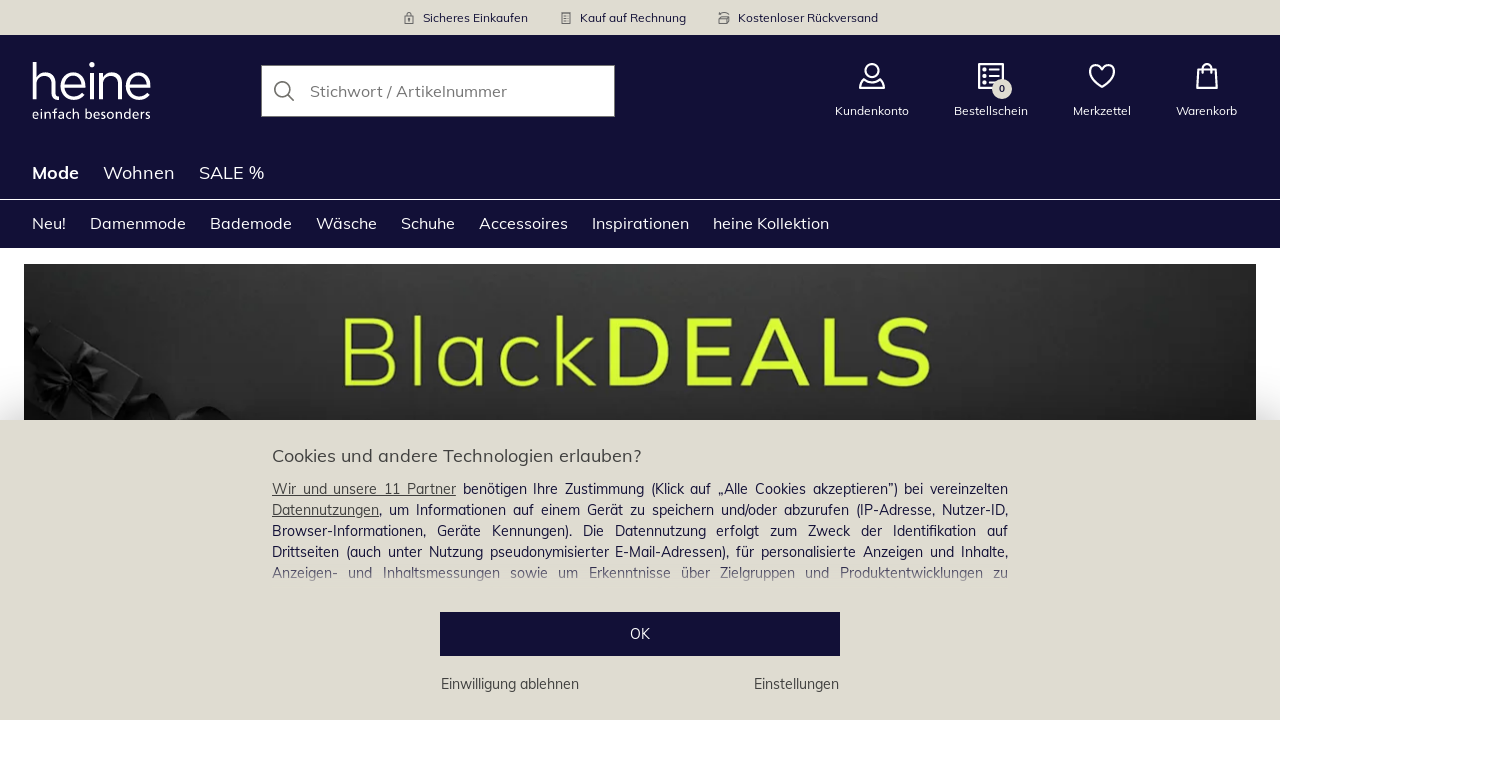

--- FILE ---
content_type: text/javascript
request_url: https://cdn.wcc.heine.de/_next/static/chunks/3446-a5d7fc7dbf90bebd.js
body_size: 21097
content:
(self.webpackChunk_N_E=self.webpackChunk_N_E||[]).push([[3446],{1575:e=>{e.exports=function(e){return e!=e}},2679:(e,t,n)=>{var r=n(96754),i=n(39748);e.exports=function(e,t){return t.length<2?e:r(e,i(t,0,-1))}},21321:(e,t,n)=>{"use strict";n.d(t,{$$:()=>o,kr:()=>i,mS:()=>s});var r=n(13297),i=r.createContext(),o=r.createContext();function s(e){var t=e.children,n=r.useState(null),s=n[0],a=n[1],u=r.useRef(!1);r.useEffect(function(){return function(){u.current=!0}},[]);var l=r.useCallback(function(e){u.current||a(e)},[]);return r.createElement(i.Provider,{value:s},r.createElement(o.Provider,{value:l},t))}},25858:(e,t,n)=>{var r=n(24399),i=n(34095);e.exports=function(e,t){return e&&e.length?i(e,r(t,2)):[]}},28236:(e,t,n)=>{"use strict";function r(e){return(...t)=>!e(...t)}function i(e){let t=String(e),n=Number(e);return!!(!isNaN(parseFloat(t))&&!isNaN(Number(e))&&isFinite(n))}n.d(t,{vt:()=>function e(...t){let[n,r]=y(t).reverse();U(T(n),A.SUITE_MUST_BE_INITIALIZED_WITH_FUNCTION);let i=function({suiteName:e,VestReconciler:t}){let n={doneCallbacks:J.createTinyState(()=>[]),fieldCallbacks:J.createTinyState(()=>({})),preAggCache:tx,suiteId:B(),suiteName:e,suiteResultCache:tw};return eG.createRef(t,n)}({suiteName:r,VestReconciler:no});function o(...e){return ti.run({suiteParams:e},()=>{var t;return e2.useEmit("SUITE_RUN_STARTED"),t=function(e,...t){let n=e2.useEmit();return()=>(e(...t),n("SUITE_CALLBACK_RUN_FINISHED"),np())}(n,...e),e5.create(tn.Suite,t,{optional:{}})}).output}let s=function(...t){return L((...n)=>{let r=e(...t),i=r(...n);return L(new Promise(e=>{i.done(t=>{e(o(t))})}),o(i));function o(e){return L({dump:r.dump},e)}},Object.assign({},nf()))}(...t);return eG.Run(i,()=>{var e;let t=function(){let e=e2.useBus();return t("TEST_COMPLETED",()=>{}),t("TEST_RUN_STARTED",()=>{}),e.on(eW.ISOLATE_PENDING,e=>{ty.is(e)&&ty.setPending(e),tE.setPending(e)}),e.on(eW.ISOLATE_DONE,t=>{ty.is(t)&&e.emit("TEST_COMPLETED",t),tE.setDone(t)}),e.on(eW.ASYNC_ISOLATE_DONE,t=>{if(ty.is(t)&&!ty.isCanceled(t)){let{fieldName:e}=ty.getData(t),[n]=tL();e&&!tX.useHasRemainingWithTestNameMatching(e)&&V(n[e])&&N(n[e])}tX.useHasPending()||e.emit("ALL_RUNNING_TESTS_FINISHED")}),t("DONE_TEST_OMISSION_PASS",()=>{}),e.on("ALL_RUNNING_TESTS_FINISHED",()=>{tq.someTests(ty.isAsyncTest)&&nd(),function(){let[e]=tP();N(e)}()}),t("RESET_FIELD",e=>{tq.resetField(e)}),t("SUITE_RUN_STARTED",()=>{tW()}),t("SUITE_CALLBACK_RUN_FINISHED",()=>{tX.useHasPending()||e.emit("ALL_RUNNING_TESTS_FINISHED"),nd()}),t("REMOVE_FIELD",e=>{tq.removeTestByFieldName(e)}),t("RESET_SUITE",()=>{tW(),eG.reset()}),{subscribe:function(...t){let[n,r]=t.reverse();return e.on(null!=r?r:"*",()=>{n()}).off}};function t(t,n){e.on(t,(...e)=>{tU(),n(...e)})}}();return L(eG.persist(o),Object.assign(Object.assign({dump:eG.persist(()=>eG.useAvailableRoot()),get:eG.persist(t2),remove:e2.usePrepareEmitter("REMOVE_FIELD"),reset:e2.usePrepareEmitter("RESET_SUITE"),resetField:e2.usePrepareEmitter("RESET_FIELD"),resume:eG.persist(tj),runStatic:(...e)=>s(...e),subscribe:t.subscribe},(e=eG.persist(t2),{getError:(...t)=>e().getError(...t),getErrors:(...t)=>e().getErrors(...t),getErrorsByGroup:(...t)=>e().getErrorsByGroup(...t),getMessage:(...t)=>e().getMessage(...t),getWarning:(...t)=>e().getWarning(...t),getWarnings:(...t)=>e().getWarnings(...t),getWarningsByGroup:(...t)=>e().getWarningsByGroup(...t),hasErrors:(...t)=>e().hasErrors(...t),hasErrorsByGroup:(...t)=>e().hasErrorsByGroup(...t),hasWarnings:(...t)=>e().hasWarnings(...t),hasWarningsByGroup:(...t)=>e().hasWarningsByGroup(...t),isPending:(...t)=>e().isPending(...t),isTested:(...t)=>e().isTested(...t),isValid:(...t)=>e().isValid(...t),isValidByGroup:(...t)=>e().isValidByGroup(...t)})),nf()))})},FE:()=>eU,j6:()=>t_,t6:()=>nc});let o=r(i);function s(e,t){return i(e)&&i(t)&&Number(e)===Number(t)}let a=r(s);function u(e,t){return s(e.length,t)}let l=r(u);function c(e,t){return i(e)&&i(t)&&Number(e)>Number(t)}function f(e,t){return c(e.length,t)}function d(e=1){let t=[],n=(r,i)=>{let o=n.get(r);if(o)return o[1];let s=i();return t.unshift([r.concat(),s]),f(t,e)&&(t.length=e),s};return n.invalidate=e=>{let n=r(e);n>-1&&t.splice(n,1)},n.get=e=>t[r(e)]||null,n;function r(e){return t.findIndex(([t])=>u(e,t.length)&&e.every((e,n)=>e===t[n]))}}function p(e){return null===e}let g=r(p);function h(e){return void 0===e}let m=r(h);function v(e){return p(e)||h(e)}let E=r(v);function y(e){return[].concat(e)}function N(e){return e.forEach(e=>e())}function O(e,t){return Object.prototype.hasOwnProperty.call(e,t)}function T(e){return"function"==typeof e}function b(e){return!!e&&T(e.then)}function S(e,...t){return T(e)?e(...t):e}var _,R,A,I,D,w,x,C,P,L=Object.assign;function F(e,t){var n;return null!=(n=S(e))?n:S(t)}function U(e,t){if(!e)throw t instanceof String?t.valueOf():Error(t?S(t):t)}function W(e){return String(e)===e}function j(e){return!!e===e}function k(e){setTimeout(()=>{throw Error(e)},0)}var M=Object.freeze({__proto__:null,createBus:function(){let e={};return{emit(e,n){t(e).concat(t("*")).forEach(e=>{e(n)})},on:(n,r)=>(e[n]=t(n).concat(r),{off(){e[n]=t(n).filter(e=>e!==r)}})};function t(t){return e[t]||[]}}});let B=function(e){var t;return t=0,()=>`${t++}`}();function G(e){return"object"==typeof e&&!v(e)}function V(e){return!!Array.isArray(e)}let H=r(V);function K(e){return!e||(O(e,"length")?u(e,0):!!G(e)&&u(Object.keys(e),0))}let q=r(K);function X(e){return c(e,0)}let z=/{(.*?)}/g;function Y(e,...t){let n=t[0];if(G(n))return e.replace(z,(e,t)=>{var r;return`${null!=(r=n[t])?r:e}`});let r=[...t];return e.replace(z,e=>`${K(r)?e:r.shift()}`)}function $(e){let t=e.initial;return{getState:function(){return t},initial:function(){return e.initial},staticTransition:n,transition:function(e,r){return t=n(t,e,r)}};function n(t,n,r){var i,o,s;let a=null!=(o=null==(i=e.states[t])?void 0:i[n])?o:null==(s=e.states["*"])?void 0:s[n];if(Array.isArray(a)){let[,e]=a;if(!e(r))return t;a=a[0]}return a&&a!==t?a:t}}var J=Object.freeze({__proto__:null,createTinyState:function(e){let t;return r(),()=>[t,n,r];function n(e){t=S(e,t)}function r(){n(S(e))}}});function Z(e){return new String(S(e))}function Q(){}var ee=Object.freeze({__proto__:null,all:function(...e){return t=>!K(e)&&e.every(e=>S(e,t))},any:function(...e){return t=>!K(e)&&e.some(e=>S(e,t))}});let et=Symbol();function en(e){let t=function(e){let t=et;return{run:function(e,r){let i=t!==et?n():et;t=e;let o=r();return t=i,o},use:n,useX:function(e){return U(t!==et,F(e,"Not inside of a running context.")),t}};function n(){return t!==et?t:void 0}}();return{bind:function(e,t){return function(...r){return n(e,function(){return t(...r)})}},run:n,use:t.use,useX:t.useX};function n(n,r){var i;let o=t.use(),s=L({},o||{},null!=(i=S(e,n,o))?i:n);return t.run(Object.freeze(s),r)}}let er=en((e,t)=>{let n={value:e.value,meta:e.meta||{}};return t?e.set?L(n,{parent:()=>(function(e){return{value:e.value,meta:e.meta,parent:e.parent}})(t)}):t:L(n,{parent:ei})});function ei(){return null}function eo(e,t){return W(e)&&W(t)&&e.endsWith(t)}let es=r(eo);function ea(e,t){return e===t}let eu=r(ea);function el(e,t){return s(e,t)||c(e,t)}function ec(e,t){return(V(t)||!(!W(t)||!W(e)))&&-1!==t.indexOf(e)}let ef=r(ec);function ed(e,t){return i(e)&&i(t)&&Number(e)<Number(t)}function ep(e,t){return s(e,t)||ed(e,t)}function eg(e,t,n){return el(e,t)&&ep(e,n)}let eh=r(eg);function em(e){return v(e)||W(e)&&!e.trim()}let ev=r(em),eE=r(j);function ey(e,t){return e in t}let eN=r(ey);function eO(e){return Number.isNaN(e)}let eT=r(eO);function eb(e){return"number"==typeof e}let eS=r(eb),e_=r(W);function eR(e){return!!e}let eA=r(eR);function eI(e,t){if(v(t))return!1;for(let n in t)if(t[n]===e)return!0;return!1}let eD=r(eI);function ew(e,t){return t instanceof RegExp?t.test(e):!!W(t)&&new RegExp(t).test(e)}let ex=r(ew);function eC(e,t){return W(e)&&W(t)&&e.startsWith(t)}let eP={condition:function(e,t){try{return t(e)}catch(e){return!1}},doesNotEndWith:es,doesNotStartWith:r(eC),endsWith:eo,equals:ea,greaterThan:c,greaterThanOrEquals:el,gt:c,gte:el,inside:ec,isArray:V,isBetween:eg,isBlank:em,isBoolean:j,isEmpty:K,isEven:e=>!!i(e)&&e%2==0,isFalsy:eA,isKeyOf:ey,isNaN:eO,isNegative:function(e){return ed(e,0)},isNotArray:H,isNotBetween:eh,isNotBlank:ev,isNotBoolean:eE,isNotEmpty:q,isNotKeyOf:eN,isNotNaN:eT,isNotNull:g,isNotNullish:E,isNotNumber:eS,isNotNumeric:o,isNotString:e_,isNotUndefined:m,isNotValueOf:eD,isNull:p,isNullish:v,isNumber:eb,isNumeric:i,isOdd:e=>!!i(e)&&e%2!=0,isPositive:X,isString:W,isTruthy:eR,isUndefined:h,isValueOf:eI,lengthEquals:u,lengthNotEquals:l,lessThan:ed,lessThanOrEquals:ep,longerThan:f,longerThanOrEquals:function(e,t){return el(e.length,t)},lt:ed,lte:ep,matches:ew,notEquals:eu,notInside:ef,notMatches:ex,numberEquals:s,numberNotEquals:a,shorterThan:function(e,t){return ed(e.length,t)},shorterThanOrEquals:function(e,t){return ep(e.length,t)},startsWith:eC};function eL(e,t){let n={pass:e};return t&&(n.message=t),n}function eF(e,t,n,...r){return U(j(e)||e&&j(e.pass),"Incorrect return value for rule: "+JSON.stringify(e)),j(e)?eL(e):eL(e.pass,S(e.message,t,n,...r))}let eU=new Proxy(L(function(e){let t,n={message:function(e){return t=e,r},pass:!1},r=new Proxy(n,{get:(i,o)=>{let s=eP[o];return s?function(...n){let i=er.run({value:e},()=>eF(s(e,...n),o,e,...n));return U(i.pass,v(t)?v(i.message)?`enforce/${o} failed with ${JSON.stringify(e)}`:Z(i.message):Z(t)),r.pass=i.pass,r}:n[o]}});return r},{context:()=>er.useX(),extend:e=>{L(eP,e)}}),{get:(e,t)=>t in e?e[t]:eP[t]?function(e){let t,n=[];return function e(r){return(...i)=>{let o=eP[r];n.push(e=>eF(o(e,...i),r,e,...i));let s={run:e=>F(function(e,t){let n=!1,r=null;for(let o=0;o<e.length;o++)if(t(e[o],i,o),n)return r;function i(e,t){e&&(n=!0,r=t)}}(n,(n,r)=>{var i;let o=er.run({value:e},()=>n(e));r(!o.pass,eL(!!o.pass,null!=(i=S(t,e,o.message))?i:o.message))}),eL(!0)),test:e=>s.run(e).pass,message:e=>(e&&(t=e),s)};return s=new Proxy(s,{get:(t,n)=>eP[n]?e(n):t[n]})}}(e)}(t):void 0}),eW={ASYNC_ISOLATE_DONE:"ASYNC_ISOLATE_DONE",ISOLATE_DONE:"ISOLATE_DONE",ISOLATE_ENTER:"ISOLATE_ENTER",ISOLATE_PENDING:"ISOLATE_PENDING"};"function"==typeof SuppressedError&&SuppressedError,function(e){e.NO_ACTIVE_ISOLATE="Not within an active isolate",e.UNABLE_TO_PICK_NEXT_ISOLATE="Unable to pick next isolate. This is a bug, please report it to the Vest maintainers.",e.ENCOUNTERED_THE_SAME_KEY_TWICE='Encountered the same key "{key}" twice. This may lead to inconsistent or overriding of results.',e.INVALID_ISOLATE_CANNOT_PARSE="Invalid isolate was passed to IsolateSerializer. Cannot proceed."}(e0||(e0={}));class ej{static at(e,t){var n,r;return v(e)?null:null!=(r=null==(n=e.children)?void 0:n[t])?r:null}static cursor(e){var t,n;return v(e)?0:null!=(n=null==(t=e.children)?void 0:t.length)?n:0}static canReorder(e){return!v(e)&&ej.allowsReorder(e.parent)}static allowsReorder(e){return!0===(null==e?void 0:e.allowReorder)}static usesKey(e){return!v(e)&&E(e.key)}static getChildByKey(e,t){var n,r;return v(e)?null:null!=(r=null==(n=e.keys)?void 0:n[t])?r:null}}class ek{static setParent(e,t){return e.parent=t,e}static saveOutput(e,t){return e.output=t,e}static setKey(e,t){return e.key=t,e}static addChild(e,t){var n;U(e),e.children=null!=(n=e.children)?n:[],e.children.push(t),ek.setParent(t,e)}static removeChild(e,t){var n,r;e.children=null!=(r=null==(n=e.children)?void 0:n.filter(e=>e!==t))?r:null}static addChildKey(e,t,n){var r;U(e),e.keys=null!=(r=e.keys)?r:{},e.keys[t]=n}static slice(e,t){v(e.children)||(e.children.length=t)}static setData(e,t){e.data=t}static abort(e,t){v(e.abortController)||e.abortController.abort(t)}}let eM=en((e,t)=>{if(t)return null;U(e.historyRoot);let[n]=e.historyRoot(),r={};return L(r,{historyNode:n,runtimeNode:null,runtimeRoot:null,stateRef:e}),r}),eB=eM.run,eG={Run:eB,createRef:function(e,t){return Object.freeze({Bus:M.createBus(),Reconciler:e,appData:S(t),historyRoot:J.createTinyState(null)})},persist:eV,reset:function(){let[,,e]=eK();e()},useAvailableRoot:function(){let e=e$();if(e)return e;let[t]=eK();return t},useCurrentCursor:function(){let e=eY();return e?ej.cursor(e):0},useSetHistoryRoot:ez,useSetNextIsolateChild:eJ,useXAppData:function(){return eH().stateRef.appData}};function eV(e){let t=eM.useX();return(...n)=>{var r;let i=null!=(r=eM.use())?r:t;return eM.run(i.stateRef,()=>e(...n))}}function eH(){return eM.useX()}function eK(){return eH().stateRef.historyRoot()}function eq(){return eH().historyNode}function eX(){let e=eY(),t=eq();return e?ej.at(t,ej.cursor(e)):t}function ez(e){let[,t]=eK();t(e)}function eY(){var e;return null!=(e=eH().runtimeNode)?e:null}function e$(){return eH().runtimeRoot}function eJ(e){let t=eY();U(t,e0.NO_ACTIVE_ISOLATE),ek.addChild(t,e),ek.setParent(e,t)}function eZ(){return eH().stateRef.Bus}function eQ(e,t){let n=eZ().emit;return v(e)||n(e,t),eV(n)}var e0,e1,e2=Object.freeze({__proto__:null,useBus:eZ,useEmit:eQ,usePrepareEmitter:function(e){let t=eQ();return n=>t(e,n)}});function e3(e,t){return(null==e?void 0:e[e1.Type])===t}function e9(e,t){return e3(e,t[e1.Type])}!function(e){e.Type="$type",e.Keys="keys",e.Key="key",e.Parent="parent",e.Data="data",e.AllowReorder="allowReorder",e.Status="status",e.AbortController="abortController",e.Children="children"}(e1||(e1={})),e1.AbortController,e1.Parent,e1.Keys;var e7=Object.freeze({__proto__:null,isIsolateType:e3,isSameIsolateIdentity:function(e,t){return Object.is(e,t)||e9(e,t)&&e.key===t.key},isSameIsolateType:e9});class e8{static reconcile(e){let t=function(e,t){var n;return v(t)?ej.usesKey(e)?e8.handleIsolateNodeWithKey(e,!1):e:e9(e,t)?null!=(n=(0,eH().stateRef.Reconciler)(e,t))?n:(v(t),e):e}(e,eX());return U(t,e0.UNABLE_TO_PICK_NEXT_ISOLATE),t}static dropNextNodesOnReorder(e,t,n){let r=e(t,n);return r&&function(){let e=eY(),t=eq();t&&e&&ek.slice(t,ej.cursor(e))}(),r}static handleIsolateNodeWithKey(e,t){U(ej.usesKey(e));let n=function(e){if(v(e))return null;let t=eH().historyNode;return ej.getChildByKey(t,e)}(e.key),r=e;return v(n)||S(t,n)||(r=n),function(e,t){if(!e)return;let n=eY();U(n,e0.NO_ACTIVE_ISOLATE),v(ej.getChildByKey(n,e))?ek.addChildKey(n,e,t):k(Y(e0.ENCOUNTERED_THE_SAME_KEY_TWICE,{key:e}))}(e.key,r),r}}class e5{static create(e,t,n,r){let i=eY(),o=ek.setParent(function(e,t,n=null){let r=null!=t?t:{},{allowReorder:i,status:o}=r,s=function(e,t){var n={};for(var r in e)Object.prototype.hasOwnProperty.call(e,r)&&0>t.indexOf(r)&&(n[r]=e[r]);if(null!=e&&"function"==typeof Object.getOwnPropertySymbols){var i=0;for(r=Object.getOwnPropertySymbols(e);i<r.length;i++)0>t.indexOf(r[i])&&Object.prototype.propertyIsEnumerable.call(e,r[i])&&(n[r[i]]=e[r[i]])}return n}(r,["allowReorder","status"]);return Object.assign(Object.assign({[e1.AllowReorder]:i,[e1.AbortController]:new AbortController,[e1.Keys]:null,[e1.Parent]:null,[e1.Type]:e,[e1.Data]:s},o&&{[e1.Status]:o}),{children:null,key:n,output:null})}(e,n,r),i),s=e8.reconcile(o),a=eX(),u=Object.is(s,o);i&&eJ(s);let l=u?function(e,t,n){let r=e$(),i=eQ(),o=eB(Object.assign({historyNode:e,runtimeNode:t},!r&&{runtimeRoot:t}),()=>{i(eW.ISOLATE_ENTER,t);let e=n(t);return b(e)?(i(eW.ISOLATE_PENDING,t),e.then(e=>{e5.isIsolate(e)&&ek.addChild(t,e),i(eW.ISOLATE_DONE,t),i(eW.ASYNC_ISOLATE_DONE,t)})):i(eW.ISOLATE_DONE,t),e});return t.output=o,o}(a,o,t):s.output;return ek.saveOutput(s,l),i||ez(s),s}static isIsolate(e){return E(e)&&e[e1.Type]}}function e4(e,t,n){var r;let i=!1;for(let s of null!=(r=e.children)?r:[])if(e4(s,(e,n)=>{t(e,()=>{n(),o()})},n),i)return;function o(){i=!0}(v(n)||S(n,e))&&t(e,o)}function e6(e,t,n){let r=!1;return e4(e,(e,n)=>{t(e)&&(n(),r=!0)},n),r}function te(e,t){let n=e;do{if(t(n))return n;n=n.parent}while(n);return null}var tt=Object.freeze({__proto__:null,closest:te,closestExists:function(e,t){return!!te(e,t)},every:function(e,t,n){let r=!0;return e4(e,(e,n)=>{t(e)||(n(),r=!1)},n),r},find:function(e,t,n){let r=null;return e4(e,(e,n)=>{t(e)&&(n(),r=e)},n),r},findAll:function(e,t,n){let r=[];return e4(e,e=>{t(e)&&r.push(e)},n),r},findClosest:function(e,t){var n,r;let i=null,o=e;for(;o&&!(i=null!=(r=null==(n=o.children)?void 0:n.find(t))?r:null);)o=o.parent;return i},has:function(e,t){return e6(e,()=>!0,t)},pluck:function(e,t,n){e4(e,e=>{t(e)&&e.parent&&ek.removeChild(e.parent,e)},n)},reduce:function(e,t,n,r){let i=n;return e4(e,(e,n)=>{i=t(i,e,n)},r),i},some:e6,walk:e4});let tn={Focused:"Focused",Group:"Group",OmitWhen:"OmitWhen",SkipWhen:"SkipWhen",Suite:"Suite",Test:"Test"};class tr{static setOptionalField(e,t,n){let r=e.data.optional,i=r[t];L(r,{[t]:L({},i,n(i))})}static getOptionalField(e,t){var n;return null!=(n=tr.getOptionalFields(e)[t])?n:{}}static getOptionalFields(e){var t,n;return null!=(n=null==(t=e.data)?void 0:t.optional)?n:{}}}!function(e){e[e.CUSTOM_LOGIC=0]="CUSTOM_LOGIC",e[e.AUTO=1]="AUTO"}(_||(_={})),function(e){e.EAGER="EAGER",e.ALL="ALL",e.ONE="ONE"}(R||(R={}));let ti=en((e,t)=>t?null:L({inclusion:{},mode:J.createTinyState(R.EAGER),suiteParams:[],testMemoCache:ts},e));function to(){return ti.useX().inclusion}let ts=d(10);function ta(e){var t;let n=eG.useAvailableRoot(),r=ti.useX().suiteParams,i=null!=(t=null==r?void 0:r[0])?t:{};if(V(e)||W(e))y(e).forEach(e=>{tr.setOptionalField(n,e,()=>({type:_.AUTO,applied:!!O(i,e)&&eU.isBlank().test(null==i?void 0:i[e]),rule:null}))});else for(let t in e){let r=e[t];tr.setOptionalField(n,t,()=>({type:_.CUSTOM_LOGIC,rule:r,applied:eU.isBlank().test(r)||!0===r}))}}function tu(e){var t,n;if(!e)return!1;let r=eG.useAvailableRoot();return null!=(n=null==(t=tr.getOptionalField(r,e))?void 0:t.applied)&&n}!function(e){e.HOOK_CALLED_OUTSIDE="hook called outside of a running suite.",e.EXPECTED_VEST_TEST="Expected value to be an instance of IsolateTest",e.FIELD_NAME_REQUIRED="Field name must be passed",e.SUITE_MUST_BE_INITIALIZED_WITH_FUNCTION="Suite must be initialized with a function",e.PROMISIFY_REQUIRE_FUNCTION="Vest.Promisify must be called with a function",e.PARSER_EXPECT_RESULT_OBJECT="Vest parser: expected argument at position 0 to be Vest's result object.",e.WARN_MUST_BE_CALLED_FROM_TEST="Warn must be called from within the body of a test function",e.EACH_CALLBACK_MUST_BE_A_FUNCTION="Each must be called with a function",e.INVALID_PARAM_PASSED_TO_FUNCTION='Incompatible params passed to {fn_name} function. "{param}" must be of type {expected}',e.TESTS_CALLED_IN_DIFFERENT_ORDER='Vest Critical Error: Tests called in different order than previous run.\n    expected: {fieldName}\n    received: {prevName}\n    This can happen on one of two reasons:\n    1. You\'re using if/else statements to conditionally select tests. Instead, use "skipWhen".\n    2. You are iterating over a list of tests, and their order changed. Use "each" and a custom key prop so that Vest retains their state.',e.UNEXPECTED_TEST_REGISTRATION_ERROR="Unexpected error encountered during test registration.\n      Please report this issue to Vest's Github repository.\n      Test Object: {testObject}.\n      Error: {error}.",e.UNEXPECTED_TEST_RUN_ERROR="Unexpected error encountered during test run. Please report this issue to Vest's Github repository.\n      Test Object: {testObject}.",e.INCLUDE_SELF="Trying to call include.when on the same field."}(A||(A={}));let tl="PENDING",tc="INITIAL",tf="DONE",td={[tl]:tl,[tc]:tc,[tf]:tf},tp=$({initial:td.INITIAL,states:{[td.DONE]:{},[td.INITIAL]:{[td.PENDING]:td.PENDING,[td.DONE]:td.DONE},[td.PENDING]:{[td.DONE]:td.DONE}}}),tg={[tl]:tl,CANCELED:"CANCELED",FAILED:"FAILED",OMITTED:"OMITTED",PASSING:"PASSING",SKIPPED:"SKIPPED",UNTESTED:"UNTESTED",WARNING:"WARNING"},th="RESET",tm=$({initial:tg.UNTESTED,states:{"*":{[tg.OMITTED]:tg.OMITTED,[th]:tg.UNTESTED},[tg.UNTESTED]:{[tg.CANCELED]:tg.CANCELED,[tg.FAILED]:tg.FAILED,[tg.PASSING]:tg.PASSING,[tg.PENDING]:tg.PENDING,[tg.SKIPPED]:tg.SKIPPED,[tg.WARNING]:tg.WARNING},[tg.PENDING]:{[tg.CANCELED]:tg.CANCELED,[tg.FAILED]:tg.FAILED,[tg.PASSING]:tg.PASSING,[tg.SKIPPED]:[tg.SKIPPED,e=>!0===e],[tg.WARNING]:tg.WARNING},[tg.SKIPPED]:{},[tg.FAILED]:{},[tg.WARNING]:{},[tg.PASSING]:{},[tg.CANCELED]:{},[tg.OMITTED]:{}}});function tv(e){return e===I.ERRORS?D.ERROR_COUNT:D.WARN_COUNT}!function(e){e.WARNINGS="warnings",e.ERRORS="errors"}(I||(I={})),function(e){e.ERROR_COUNT="errorCount",e.WARN_COUNT="warnCount"}(D||(D={})),function(e){e.Error="error",e.Warning="warning"}(w||(w={}));class tE{static getStatus(e){var t;return null!=(t=e.status)?t:tc}static setStatus(e,t,n){e.status=this.stateMachine.staticTransition(tE.getStatus(e),t,n)}static statusEquals(e,t){return tE.getStatus(e)===t}static setPending(e){this.setStatus(e,tl)}static setDone(e){this.setStatus(e,tf)}static isPending(e){return tE.statusEquals(e,tl)}}tE.stateMachine=tp;class ty extends tE{static getData(e){return U(e.data),e.data}static is(e){return e7.isIsolateType(e,tn.Test)}static isX(e){U(ty.is(e),A.EXPECTED_VEST_TEST)}static cast(e){return ty.isX(e),e}static warns(e){return ty.getData(e).severity===w.Warning}static isOmitted(e){return ty.statusEquals(e,tg.OMITTED)}static isUntested(e){return ty.statusEquals(e,tg.UNTESTED)}static isFailing(e){return ty.statusEquals(e,tg.FAILED)}static isCanceled(e){return ty.statusEquals(e,tg.CANCELED)}static isSkipped(e){return ty.statusEquals(e,tg.SKIPPED)}static isPassing(e){return ty.statusEquals(e,tg.PASSING)}static isWarning(e){return ty.statusEquals(e,tg.WARNING)}static hasFailures(e){return ty.isFailing(e)||ty.isWarning(e)}static isNonActionable(e){return ty.isSkipped(e)||ty.isOmitted(e)||ty.isCanceled(e)}static isTested(e){return ty.hasFailures(e)||ty.isPassing(e)}static awaitsResolution(e){return ty.isSkipped(e)||ty.isUntested(e)||ty.isPending(e)}static isAsyncTest(e){return b(ty.getData(e).asyncTest)}static fail(e){ty.setStatus(e,ty.warns(e)?tg.WARNING:tg.FAILED)}static pass(e){ty.setStatus(e,tg.PASSING)}static warn(e){ty.setData(e,e=>Object.assign(Object.assign({},e),{severity:w.Warning}))}static setData(e,t){e.data=S(t,ty.getData(e))}static skip(e,t){ty.setStatus(e,tg.SKIPPED,t)}static cancel(e){ty.setStatus(e,tg.CANCELED),ek.abort(e,tg.CANCELED)}static omit(e){ty.setStatus(e,tg.OMITTED)}static reset(e){ty.setStatus(e,th)}}function tN(e,t){return!!t&&!tO(e,t)}function tO(e,t){return!(!t||e.fieldName!==t)}function tT(e,t){let{groupName:n}=ty.getData(e),{groupName:r,fieldName:i}=ty.getData(t);return tO(ty.getData(e),i)&&n===r&&e.key==t.key}function tb(e,t){return e5.create(tn.Focused,Q,{focusMode:e,match:y(t).filter(W),matchAll:!0===t})}ty.stateMachine=tm,function(e){e[e.ONLY=0]="ONLY",e[e.SKIP=1]="SKIP"}(x||(x={}));class tS{static isSkipFocused(e,t){return(null==e?void 0:e.data.focusMode)===x.SKIP&&(tA(e,t)||!0===e.data.matchAll)}static isOnlyFocused(e,t){return(null==e?void 0:e.data.focusMode)===x.ONLY&&tA(e,t)}static isIsolateFocused(e){return e7.isIsolateType(e,tn.Focused)}}function t_(e){var t;return tb(x.ONLY,!1===(t=e)?[]:t)}function tR(e){var t;return tb(x.SKIP,!1===(t=e)?[]:t)}function tA(e,t){var n,r;return q(null==e?void 0:e.data.match)&&(!t||null==(r=null==(n=null==e?void 0:e.data.match)?void 0:n.includes(t))||r)}class tI{constructor(){this.errorCount=0,this.warnCount=0,this.testCount=0,this.pendingCount=0}}class tD extends tI{constructor(){super(...arguments),this[C]=[],this[P]=[],this.groups={},this.tests={},this.valid=null}}C=I.ERRORS,P=I.WARNINGS;let tw=d(),tx=d();function tC(){return eG.useXAppData()}function tP(){return tC().doneCallbacks()}function tL(){return tC().fieldCallbacks()}function tF(){return tC().suiteId}function tU(){tC().suiteResultCache.invalidate([tF()]),tx.invalidate([tF()])}function tW(){let[,,e]=tP(),[,,t]=tL();e(),t()}function tj(e){eG.useSetHistoryRoot(e),tU()}function tk(e,t,n){var r;return n?(null==(r=null==e?void 0:e[n])?void 0:r[t])||[]:function(e,t){let n={},r=tv(t);for(let i in e)X(e[i][r])&&(n[i]=e[i][t]||[]);return n}(e,t)}function tM(e,t,n,r){return tk(e.groups[n],t,r)}function tB(e,t){var n;return!!(null==(n=e[t])?void 0:n.valid)}function tG(e,t,n,r){var i,o;let s=e.groups[n];if(!s)return!1;if(r)return X(null==(i=s[r])?void 0:i[t]);for(let e in s)if(X(null==(o=s[e])?void 0:o[t]))return!0;return!1}function tV(e,t,n){var r;return X(n?null==(r=e.tests[n])?void 0:r[t]:e[t]||0)}function tH(e,t,n){var r;let i=t[e];return n?null==(r=i.find(e=>tO(e,n)))?void 0:r.message:i[0]}class tK{constructor(e,t,n){this.fieldName=e,this.message=t,this.groupName=n}static fromTestObject(e){let{fieldName:t,message:n,groupName:r}=ty.getData(e);return new tK(t,n,r)}}class tq{static hasNoTests(e=tq.defaultRoot()){return!e||!tt.has(e,ty.is)}static someTests(e,t=tq.defaultRoot()){return!!t&&tt.some(t,t=>(ty.isX(t),e(t)),ty.is)}static everyTest(e,t=tq.defaultRoot()){return!!t&&tt.every(t,t=>(ty.isX(t),e(t)),ty.is)}static walkTests(e,t=tq.defaultRoot()){t&&tt.walk(t,(t,n)=>{e(ty.cast(t),n)},ty.is)}static reduceTests(e,t,n=tq.defaultRoot()){return n?tt.reduce(n,(t,n,r)=>e(t,ty.cast(n),r),t,ty.is):t}static pluckTests(e,t=tq.defaultRoot()){t&&tt.pluck(t,t=>(ty.isX(t),e(t)),ty.is)}static resetField(e){tq.walkTests(t=>{tO(ty.getData(t),e)&&ty.reset(t)},tq.defaultRoot())}static removeTestByFieldName(e,t=tq.defaultRoot()){tq.pluckTests(t=>tO(ty.getData(t),e),t)}}tq.defaultRoot=eG.useAvailableRoot;class tX{static useHasPending(e){if(!tX.defaultRoot())return!1;let t=tX.usePreAggs().pending;return!K(t)&&t.some(ee.all(null==e||e))}static usePreAggs(){return(0,tC().preAggCache)([tF()],tz)}static useHasRemainingWithTestNameMatching(e){return tX.useHasPending(ee.any(v(e),ee.all(ty.is,t=>{var n;return n=ty.getData(t),!e||tO(n,e)})))}}function tz(){let e=tX.defaultRoot(),t={pending:[],failures:{errors:{},warnings:{}}};return e?tt.reduce(e,(e,t)=>{var n,r;if(tE.isPending(t)&&e.pending.push(t),ty.is(t)){let i=ty.getData(t).fieldName;ty.isWarning(t)&&(e.failures.warnings[i]=null!=(n=e.failures.warnings[i])?n:[],e.failures.warnings[i].push(t)),ty.isFailing(t)&&(e.failures.errors[i]=null!=(r=e.failures.errors[i])?r:[],e.failures.errors[i].push(t))}return e},t):t}tX.defaultRoot=eG.useAvailableRoot;let tY=r(function(e,t){return ty.getData(e).groupName===t});function t$(e){var t=I.ERRORS;let n=tX.usePreAggs().failures;return!K(n[t])&&(!e||!K(n[t][e]))}function tJ(e){return!!tu(e)||!tq.hasNoTests()&&!t$(e)&&!tX.useHasPending(ee.all(ty.is,t=>!tN(ty.getData(t),e),()=>!tu(e)))&&tq.everyTest(t=>tZ(t,e))}function tZ(e,t){return!!tN(ty.getData(e),t)||ty.isOmitted(e)||ty.isTested(e)||function(e){let t=eG.useAvailableRoot(),{fieldName:n}=ty.getData(e);return tr.getOptionalField(t,n).type===_.AUTO&&ty.awaitsResolution(e)}(e)}function tQ(e,t){let{message:n}=ty.getData(t),r=F(e?Object.assign({},e):null,t0);return ty.isNonActionable(t)||(ty.isPending(t)&&r.pendingCount++,ty.isFailing(t)?i(I.ERRORS):ty.isWarning(t)&&i(I.WARNINGS),t1(t)&&r.testCount++),r;function i(e){let t=tv(e);r[t]++,n&&(r[e]=(r[e]||[]).concat(n))}}function t0(){return L(new tI,{errors:[],valid:!0,warnings:[]})}function t1(e){return ty.isTested(e)||ty.isPending(e)}function t2(){var e;return e=()=>Object.freeze(t3(function(){let e=tq.reduceTests((e,t)=>{let n=ty.getData(t).fieldName;return e.tests[n]=function(e,t){let n=ty.getData(t).fieldName,r=tQ(e[n],t);return r.valid=!1!==r.valid&&tJ(n),r}(e.tests,t),e.groups=function(e,t){var n;let{groupName:r,fieldName:i}=ty.getData(t);if(!r)return e;e[r]=e[r]||{};let o=e[r];return o[i]=tQ(o[i],t),o[i].valid=!1!==o[i].valid&&(!!tu(i)||(n=I.ERRORS,!tq.someTests(e=>!tY(e,r)&&function(e,t,n){return!(!ty.hasFailures(e)||tN(ty.getData(e),n))&&t===I.WARNINGS==!!ty.warns(e)}(e,n,i))&&!tX.useHasPending(ee.all(ty.is,e=>!tY(e,r),e=>!tN(ty.getData(e),i),()=>!tu(i)))&&tq.everyTest(e=>!!tY(e,r)||tZ(e,i)))),e}(e.groups,t),ty.isOmitted(t)||(!1===e.tests[n].valid&&(e.valid=!1),ty.isWarning(t)?(e.warnCount++,e.warnings.push(tK.fromTestObject(t))):ty.isFailing(t)&&(e.errorCount++,e.errors.push(tK.fromTestObject(t))),ty.isPending(t)&&e.pendingCount++,t1(t)&&e.testCount++),e},new tD);return e.valid=!1!==e.valid&&tJ(),e}(),tC().suiteName)),(0,tC().suiteResultCache)([tF()],e)}function t3(e,t){return L(e,function(e){return{getError:n,getErrors:function(t){var n,r,i;return n=e,r=I.ERRORS,i=t,tk(n.tests,r,i)},getErrorsByGroup:function(t,n){return tM(e,I.ERRORS,t,n)},getMessage:function(e){return n(e)||t(e)},getWarning:t,getWarnings:function(t){var n,r,i;return n=e,r=I.WARNINGS,i=t,tk(n.tests,r,i)},getWarningsByGroup:function(t,n){return tM(e,I.WARNINGS,t,n)},hasErrors:function(t){return tV(e,D.ERROR_COUNT,t)},hasErrorsByGroup:function(t,n){return tG(e,D.ERROR_COUNT,t,n)},hasWarnings:function(t){return tV(e,D.WARN_COUNT,t)},hasWarningsByGroup:function(t,n){return tG(e,D.WARN_COUNT,t,n)},isPending:function(t){var n;return c(t?null==(n=e.tests[t])?void 0:n.pendingCount:e.pendingCount,0)},isTested:function(t){var n;return X(null==(n=e.tests[t])?void 0:n.testCount)},isValid:function(t){var n;return!!(t?null==(n=e.tests[t])?void 0:n.valid:e.valid)},isValidByGroup:function(t,n){let r=e.groups[t];if(!r)return!1;if(n)return tB(r,n);for(let e in r)if(!tB(r,e))return!1;return!0}};function t(t){return tH(I.WARNINGS,e,t)}function n(t){return tH(I.ERRORS,e,t)}}(e),{suiteName:t})}function t9(){return new Proxy(t3(new tD),{get:(e,t)=>t2()[t]})}function t7(e,t){e5.create(tn.SkipWhen,()=>{ti.run({skipped:t8()||S(e,t9())},t)})}function t8(){var e;return null!=(e=ti.useX().skipped)&&e}function t5(e,t){return E(tt.findClosest(e,e=>!!tS.isIsolateFocused(e)&&tS.isOnlyFocused(e,t)))}function t4(e){let{fieldName:t}=ty.getData(e);if(t8())return!0;let n=to(),r=tt.findClosest(e,t=>{var n;if(!tS.isIsolateFocused(t))return!1;let{fieldName:r}=ty.getData(e);return(null==(n=t.data.match)?void 0:n.includes(r))||t.data.matchAll});return!!tS.isSkipFocused(r)||!tS.isOnlyFocused(r)&&!!t5(e)&&!S(n[t],e)}function t6(e){let[t]=ti.useX().mode();return t===e}function ne(e,t){e5.create(tn.OmitWhen,()=>{ti.run({omitted:nt()||S(e,t9())},t)})}function nt(){var e;return null!=(e=ti.useX().omitted)&&e}function nn(e,t=e){var n;let r=ty.getData(e);return(t6(R.ONE)?t$():!!t6(R.EAGER)&&t$(r.fieldName))?(ty.skip(e),e):(n=r.fieldName,nt()||tu(n)?(ty.omit(e),e):t4(e)?(ty.skip(t,t8()),t):e)}function nr(e,t){return ty.is(t)&&!tT(t,e)}let ni=[class{static match(e,t){return ty.is(e)&&ty.is(t)}static reconcile(e,t){var n,r;let i=nn(e,function(e,t){return ej.usesKey(e)?ty.cast(e8.handleIsolateNodeWithKey(e,t=>!!ty.isNonActionable(t)||!t4(e))):e8.dropNextNodesOnReorder(nr,e,t)?(ej.canReorder(e)||k(Y(A.TESTS_CALLED_IN_DIFFERENT_ORDER,{fieldName:ty.getData(e).fieldName,prevName:ty.is(t)?ty.getData(t).fieldName:void 0})),e):!ty.is(t)||ty.isOmitted(t)?e:t}(e,t));return i===e&&ty.is(e)&&(r=e)!==(n=t)&&tT(n,r)&&ty.isPending(n)&&ty.cancel(n),i}}];function no(e,t){var n,r;return null!=(r=null==(n=ni.find(n=>n.match(e,t)))?void 0:n.reconcile(e,t))?r:null}function ns(...e){let[t,n]=e.reverse();return e5.create(tn.Group,()=>ti.run(Object.assign({},n&&{groupName:n}),t))}function na(e){return U(W(e)),to()[e]=!0,{when:function(t){U(t!==e,A.INCLUDE_SELF),to()[e]=function(e){return W(t)?t5(e,t):S(t,S(t2))}}}}function nu(e){if(nn(e),ty.isUntested(e)){let n=ti.run({currentTest:e},()=>{let t,{message:n,testFn:r}=ty.getData(e);try{t=r({signal:e.abortController.signal})}catch(r){h(n)&&W(r)&&(ty.getData(e).message=r),t=!1}return!1===t&&ty.fail(e),t});try{var t;if(b(n))return ty.getData(e).asyncTest=n,function(e){let{asyncTest:t,message:n}=ty.getData(e);if(!b(t))return;let r=eG.persist(()=>{var t;t=e,ty.pass(t)}),i=eG.persist(t=>{ty.isCanceled(e)||(ty.getData(e).message=W(t)?t:n,ty.fail(e),r())});return t.then(r,i)}(e);t=e,ty.pass(t)}catch(t){throw Error(Y(A.UNEXPECTED_TEST_REGISTRATION_ERROR,{testObject:JSON.stringify(e),error:t}))}return}ty.isNonActionable(e)||k(Y(A.UNEXPECTED_TEST_REGISTRATION_ERROR,{testObject:JSON.stringify(e)}))}function nl(e,...t){let[n,r,i]=T(t[1])?t:[void 0,...t],o="test";U(W(e),Y(A.INVALID_PARAM_PASSED_TO_FUNCTION,{fn_name:o,param:"fieldName",expected:"string"})),U(T(r),Y(A.INVALID_PARAM_PASSED_TO_FUNCTION,{fn_name:o,param:"callback",expected:"function"}));let s={fieldName:e,groupName:ti.useX().groupName,message:n,testFn:r};return e2.useEmit("TEST_RUN_STARTED"),function(e,t,n){let r=Object.assign(Object.assign({},{severity:w.Error,status:tm.initial()}),{fieldName:t.fieldName,testFn:t.testFn});return t.groupName&&(r.groupName=t.groupName),t.message&&(r.message=t.message),e5.create(tn.Test,e,r,null!=n?n:null)}(nu,s,i)}let nc=L(nl,{memo:function(e,...t){let[n,r,i]=t.reverse();return function(e,t){let n=ti.useX().testMemoCache,r=n.get(e);if(p(r))return n(e,t);let[,i]=r;return ty.isCanceled(i)?(n.invalidate(e),n(e,t)):(eG.useSetNextIsolateChild(i),i)}([tF(),e,eG.useCurrentCursor()].concat(n),function(){return nl(e,i,r)})}});function nf(){return{group:ns,include:na,omitWhen:ne,only:t_,optional:ta,skip:tR,skipWhen:t7,test:nc}}function nd(){let e=eG.useAvailableRoot();if(K(tr.getOptionalFields(e)))return;let t=new Set;function n(n){let{fieldName:r}=ty.getData(n);t.has(r)&&(ty.omit(n),tr.setOptionalField(e,r,e=>Object.assign(Object.assign({},e),{applied:!0})))}tq.walkTests(r=>{if(ty.isPending(r))return;let{fieldName:i}=ty.getData(r);t.has(i)?n(r):function(r){let{fieldName:i}=ty.getData(r);!0===S(tr.getOptionalField(e,i).rule)&&t.add(i),n(r)}(r)}),e2.useEmit("DONE_TEST_OMISSION_PASS")}function np(){return function(...e){return Object.freeze(L(...e))}({done:eG.persist(ng)},t2())}function ng(...e){var t,n;let[r,i]=e.reverse(),o=np();if(!T(r)||i&&s(null!=(n=null==(t=o.tests[i])?void 0:t.testCount)?n:0,0))return o;let a=()=>r(t2());return tX.useHasRemainingWithTestNameMatching(i)?function(e,t){let[,n]=tL(),[,r]=tP();t?n(n=>L(n,{[t]:(n[t]||[]).concat(e)})):r(t=>t.concat(e))}(a,i):a(),o}A.WARN_MUST_BE_CALLED_FROM_TEST},32429:e=>{e.exports=function(e,t,n){for(var r=-1,i=null==e?0:e.length;++r<i;)if(n(t,e[r]))return!0;return!1}},34095:(e,t,n)=>{var r=n(48013),i=n(57989),o=n(32429),s=n(11233),a=n(96473),u=n(18653);e.exports=function(e,t,n){var l=-1,c=i,f=e.length,d=!0,p=[],g=p;if(n)d=!1,c=o;else if(f>=200){var h=t?null:a(e);if(h)return u(h);d=!1,c=s,g=new r}else g=t?[]:p;e:for(;++l<f;){var m=e[l],v=t?t(m):m;if(m=n||0!==m?m:0,d&&v==v){for(var E=g.length;E--;)if(g[E]===v)continue e;t&&g.push(v),p.push(m)}else c(g,v,n)||(g!==p&&g.push(v),p.push(m))}return p}},34508:(e,t,n)=>{var r=n(47787),i=n(7593),o=Array.prototype.splice;e.exports=function(e,t){for(var n=e?t.length:0,s=n-1;n--;){var a=t[n];if(n==s||a!==u){var u=a;i(a)?o.call(e,a,1):r(e,a)}}return e}},35018:e=>{var t="undefined"!=typeof Element,n="function"==typeof Map,r="function"==typeof Set,i="function"==typeof ArrayBuffer&&!!ArrayBuffer.isView;e.exports=function(e,o){try{return function e(o,s){if(o===s)return!0;if(o&&s&&"object"==typeof o&&"object"==typeof s){var a,u,l,c;if(o.constructor!==s.constructor)return!1;if(Array.isArray(o)){if((a=o.length)!=s.length)return!1;for(u=a;0!=u--;)if(!e(o[u],s[u]))return!1;return!0}if(n&&o instanceof Map&&s instanceof Map){if(o.size!==s.size)return!1;for(c=o.entries();!(u=c.next()).done;)if(!s.has(u.value[0]))return!1;for(c=o.entries();!(u=c.next()).done;)if(!e(u.value[1],s.get(u.value[0])))return!1;return!0}if(r&&o instanceof Set&&s instanceof Set){if(o.size!==s.size)return!1;for(c=o.entries();!(u=c.next()).done;)if(!s.has(u.value[0]))return!1;return!0}if(i&&ArrayBuffer.isView(o)&&ArrayBuffer.isView(s)){if((a=o.length)!=s.length)return!1;for(u=a;0!=u--;)if(o[u]!==s[u])return!1;return!0}if(o.constructor===RegExp)return o.source===s.source&&o.flags===s.flags;if(o.valueOf!==Object.prototype.valueOf&&"function"==typeof o.valueOf&&"function"==typeof s.valueOf)return o.valueOf()===s.valueOf();if(o.toString!==Object.prototype.toString&&"function"==typeof o.toString&&"function"==typeof s.toString)return o.toString()===s.toString();if((a=(l=Object.keys(o)).length)!==Object.keys(s).length)return!1;for(u=a;0!=u--;)if(!Object.prototype.hasOwnProperty.call(s,l[u]))return!1;if(t&&o instanceof Element)return!1;for(u=a;0!=u--;)if(("_owner"!==l[u]&&"__v"!==l[u]&&"__o"!==l[u]||!o.$$typeof)&&!e(o[l[u]],s[l[u]]))return!1;return!0}return o!=o&&s!=s}(e,o)}catch(e){if((e.message||"").match(/stack|recursion/i))return console.warn("react-fast-compare cannot handle circular refs"),!1;throw e}}},38408:e=>{"use strict";e.exports=function(){}},40798:e=>{e.exports=function(e){var t=null==e?0:e.length;return t?e[t-1]:void 0}},42139:(e,t,n)=>{"use strict";n.d(t,{O:()=>u});var r=n(13297),i=n(38408),o=n.n(i),s=n(21321),a=n(96691);function u(e){var t=e.children,n=e.innerRef,i=r.useContext(s.$$),u=r.useCallback(function(e){(0,a.cZ)(n,e),(0,a.oV)(i,e)},[n,i]);return r.useEffect(function(){return function(){return(0,a.cZ)(n,null)}},[]),r.useEffect(function(){o()(!!i,"`Reference` should not be used outside of a `Manager` component.")},[i]),(0,a.vq)(t)({ref:u})}},47538:(e,t,n)=>{"use strict";n.d(t,{N:()=>em});var r=n(13297),i=n(21321),o=n(96691),s=n(65428);function a(e){if(null==e)return window;if("[object Window]"!==e.toString()){var t=e.ownerDocument;return t&&t.defaultView||window}return e}function u(e){var t=a(e).Element;return e instanceof t||e instanceof Element}function l(e){var t=a(e).HTMLElement;return e instanceof t||e instanceof HTMLElement}function c(e){if("undefined"==typeof ShadowRoot)return!1;var t=a(e).ShadowRoot;return e instanceof t||e instanceof ShadowRoot}var f=Math.max,d=Math.min,p=Math.round;function g(){var e=navigator.userAgentData;return null!=e&&e.brands&&Array.isArray(e.brands)?e.brands.map(function(e){return e.brand+"/"+e.version}).join(" "):navigator.userAgent}function h(){return!/^((?!chrome|android).)*safari/i.test(g())}function m(e,t,n){void 0===t&&(t=!1),void 0===n&&(n=!1);var r=e.getBoundingClientRect(),i=1,o=1;t&&l(e)&&(i=e.offsetWidth>0&&p(r.width)/e.offsetWidth||1,o=e.offsetHeight>0&&p(r.height)/e.offsetHeight||1);var s=(u(e)?a(e):window).visualViewport,c=!h()&&n,f=(r.left+(c&&s?s.offsetLeft:0))/i,d=(r.top+(c&&s?s.offsetTop:0))/o,g=r.width/i,m=r.height/o;return{width:g,height:m,top:d,right:f+g,bottom:d+m,left:f,x:f,y:d}}function v(e){var t=a(e);return{scrollLeft:t.pageXOffset,scrollTop:t.pageYOffset}}function E(e){return e?(e.nodeName||"").toLowerCase():null}function y(e){return((u(e)?e.ownerDocument:e.document)||window.document).documentElement}function N(e){return m(y(e)).left+v(e).scrollLeft}function O(e){return a(e).getComputedStyle(e)}function T(e){var t=O(e),n=t.overflow,r=t.overflowX,i=t.overflowY;return/auto|scroll|overlay|hidden/.test(n+i+r)}function b(e){var t=m(e),n=e.offsetWidth,r=e.offsetHeight;return 1>=Math.abs(t.width-n)&&(n=t.width),1>=Math.abs(t.height-r)&&(r=t.height),{x:e.offsetLeft,y:e.offsetTop,width:n,height:r}}function S(e){return"html"===E(e)?e:e.assignedSlot||e.parentNode||(c(e)?e.host:null)||y(e)}function _(e,t){void 0===t&&(t=[]);var n,r=function e(t){return["html","body","#document"].indexOf(E(t))>=0?t.ownerDocument.body:l(t)&&T(t)?t:e(S(t))}(e),i=r===(null==(n=e.ownerDocument)?void 0:n.body),o=a(r),s=i?[o].concat(o.visualViewport||[],T(r)?r:[]):r,u=t.concat(s);return i?u:u.concat(_(S(s)))}function R(e){return l(e)&&"fixed"!==O(e).position?e.offsetParent:null}function A(e){for(var t=a(e),n=R(e);n&&["table","td","th"].indexOf(E(n))>=0&&"static"===O(n).position;)n=R(n);return n&&("html"===E(n)||"body"===E(n)&&"static"===O(n).position)?t:n||function(e){var t=/firefox/i.test(g());if(/Trident/i.test(g())&&l(e)&&"fixed"===O(e).position)return null;var n=S(e);for(c(n)&&(n=n.host);l(n)&&0>["html","body"].indexOf(E(n));){var r=O(n);if("none"!==r.transform||"none"!==r.perspective||"paint"===r.contain||-1!==["transform","perspective"].indexOf(r.willChange)||t&&"filter"===r.willChange||t&&r.filter&&"none"!==r.filter)return n;n=n.parentNode}return null}(e)||t}var I="bottom",D="right",w="left",x="auto",C=["top",I,D,w],P="start",L="viewport",F="popper",U=C.reduce(function(e,t){return e.concat([t+"-"+P,t+"-end"])},[]),W=[].concat(C,[x]).reduce(function(e,t){return e.concat([t,t+"-"+P,t+"-end"])},[]),j=["beforeRead","read","afterRead","beforeMain","main","afterMain","beforeWrite","write","afterWrite"],k={placement:"bottom",modifiers:[],strategy:"absolute"};function M(){for(var e=arguments.length,t=Array(e),n=0;n<e;n++)t[n]=arguments[n];return!t.some(function(e){return!(e&&"function"==typeof e.getBoundingClientRect)})}var B={passive:!0};function G(e){return e.split("-")[0]}function V(e){return e.split("-")[1]}function H(e){return["top","bottom"].indexOf(e)>=0?"x":"y"}function K(e){var t,n=e.reference,r=e.element,i=e.placement,o=i?G(i):null,s=i?V(i):null,a=n.x+n.width/2-r.width/2,u=n.y+n.height/2-r.height/2;switch(o){case"top":t={x:a,y:n.y-r.height};break;case I:t={x:a,y:n.y+n.height};break;case D:t={x:n.x+n.width,y:u};break;case w:t={x:n.x-r.width,y:u};break;default:t={x:n.x,y:n.y}}var l=o?H(o):null;if(null!=l){var c="y"===l?"height":"width";switch(s){case P:t[l]=t[l]-(n[c]/2-r[c]/2);break;case"end":t[l]=t[l]+(n[c]/2-r[c]/2)}}return t}var q={top:"auto",right:"auto",bottom:"auto",left:"auto"};function X(e){var t,n,r,i,o,s,u,l=e.popper,c=e.popperRect,f=e.placement,d=e.variation,g=e.offsets,h=e.position,m=e.gpuAcceleration,v=e.adaptive,E=e.roundOffsets,N=e.isFixed,T=g.x,b=void 0===T?0:T,S=g.y,_=void 0===S?0:S,R="function"==typeof E?E({x:b,y:_}):{x:b,y:_};b=R.x,_=R.y;var x=g.hasOwnProperty("x"),C=g.hasOwnProperty("y"),P=w,L="top",F=window;if(v){var U=A(l),W="clientHeight",j="clientWidth";U===a(l)&&"static"!==O(U=y(l)).position&&"absolute"===h&&(W="scrollHeight",j="scrollWidth"),("top"===f||(f===w||f===D)&&"end"===d)&&(L=I,_-=(N&&U===F&&F.visualViewport?F.visualViewport.height:U[W])-c.height,_*=m?1:-1),(f===w||("top"===f||f===I)&&"end"===d)&&(P=D,b-=(N&&U===F&&F.visualViewport?F.visualViewport.width:U[j])-c.width,b*=m?1:-1)}var k=Object.assign({position:h},v&&q),M=!0===E?(t={x:b,y:_},n=a(l),r=t.x,i=t.y,{x:p(r*(o=n.devicePixelRatio||1))/o||0,y:p(i*o)/o||0}):{x:b,y:_};return(b=M.x,_=M.y,m)?Object.assign({},k,((u={})[L]=C?"0":"",u[P]=x?"0":"",u.transform=1>=(F.devicePixelRatio||1)?"translate("+b+"px, "+_+"px)":"translate3d("+b+"px, "+_+"px, 0)",u)):Object.assign({},k,((s={})[L]=C?_+"px":"",s[P]=x?b+"px":"",s.transform="",s))}var z={left:"right",right:"left",bottom:"top",top:"bottom"};function Y(e){return e.replace(/left|right|bottom|top/g,function(e){return z[e]})}var $={start:"end",end:"start"};function J(e){return e.replace(/start|end/g,function(e){return $[e]})}function Z(e,t){var n=t.getRootNode&&t.getRootNode();if(e.contains(t))return!0;if(n&&c(n)){var r=t;do{if(r&&e.isSameNode(r))return!0;r=r.parentNode||r.host}while(r)}return!1}function Q(e){return Object.assign({},e,{left:e.x,top:e.y,right:e.x+e.width,bottom:e.y+e.height})}function ee(e,t,n){var r,i,o,s,l,c,d,p,g,E;return t===L?Q(function(e,t){var n=a(e),r=y(e),i=n.visualViewport,o=r.clientWidth,s=r.clientHeight,u=0,l=0;if(i){o=i.width,s=i.height;var c=h();(c||!c&&"fixed"===t)&&(u=i.offsetLeft,l=i.offsetTop)}return{width:o,height:s,x:u+N(e),y:l}}(e,n)):u(t)?((r=m(t,!1,"fixed"===n)).top=r.top+t.clientTop,r.left=r.left+t.clientLeft,r.bottom=r.top+t.clientHeight,r.right=r.left+t.clientWidth,r.width=t.clientWidth,r.height=t.clientHeight,r.x=r.left,r.y=r.top,r):Q((i=y(e),s=y(i),l=v(i),c=null==(o=i.ownerDocument)?void 0:o.body,d=f(s.scrollWidth,s.clientWidth,c?c.scrollWidth:0,c?c.clientWidth:0),p=f(s.scrollHeight,s.clientHeight,c?c.scrollHeight:0,c?c.clientHeight:0),g=-l.scrollLeft+N(i),E=-l.scrollTop,"rtl"===O(c||s).direction&&(g+=f(s.clientWidth,c?c.clientWidth:0)-d),{width:d,height:p,x:g,y:E}))}function et(){return{top:0,right:0,bottom:0,left:0}}function en(e){return Object.assign({},et(),e)}function er(e,t){return t.reduce(function(t,n){return t[n]=e,t},{})}function ei(e,t){void 0===t&&(t={});var n,r,i,o,s,a,c,p,g=t,h=g.placement,v=void 0===h?e.placement:h,N=g.strategy,T=void 0===N?e.strategy:N,b=g.boundary,R=g.rootBoundary,w=g.elementContext,x=void 0===w?F:w,P=g.altBoundary,U=g.padding,W=void 0===U?0:U,j=en("number"!=typeof W?W:er(W,C)),k=e.rects.popper,M=e.elements[void 0!==P&&P?x===F?"reference":F:x],B=(n=u(M)?M:M.contextElement||y(e.elements.popper),r=void 0===b?"clippingParents":b,i=void 0===R?L:R,c=(a=[].concat("clippingParents"===r?(o=_(S(n)),!u(s=["absolute","fixed"].indexOf(O(n).position)>=0&&l(n)?A(n):n)?[]:o.filter(function(e){return u(e)&&Z(e,s)&&"body"!==E(e)})):[].concat(r),[i]))[0],(p=a.reduce(function(e,t){var r=ee(n,t,T);return e.top=f(r.top,e.top),e.right=d(r.right,e.right),e.bottom=d(r.bottom,e.bottom),e.left=f(r.left,e.left),e},ee(n,c,T))).width=p.right-p.left,p.height=p.bottom-p.top,p.x=p.left,p.y=p.top,p),G=m(e.elements.reference),V=K({reference:G,element:k,strategy:"absolute",placement:v}),H=Q(Object.assign({},k,V)),q=x===F?H:G,X={top:B.top-q.top+j.top,bottom:q.bottom-B.bottom+j.bottom,left:B.left-q.left+j.left,right:q.right-B.right+j.right},z=e.modifiersData.offset;if(x===F&&z){var Y=z[v];Object.keys(X).forEach(function(e){var t=[D,I].indexOf(e)>=0?1:-1,n=["top",I].indexOf(e)>=0?"y":"x";X[e]+=Y[n]*t})}return X}function eo(e,t,n){return f(e,d(t,n))}function es(e,t,n){return void 0===n&&(n={x:0,y:0}),{top:e.top-t.height-n.y,right:e.right-t.width+n.x,bottom:e.bottom-t.height+n.y,left:e.left-t.width-n.x}}function ea(e){return["top",D,I,w].some(function(t){return e[t]>=0})}var eu=function(e){void 0===e&&(e={});var t=e,n=t.defaultModifiers,r=void 0===n?[]:n,i=t.defaultOptions,o=void 0===i?k:i;return function(e,t,n){void 0===n&&(n=o);var i,s,c={placement:"bottom",orderedModifiers:[],options:Object.assign({},k,o),modifiersData:{},elements:{reference:e,popper:t},attributes:{},styles:{}},f=[],d=!1,g={state:c,setOptions:function(n){var i,s,a,l,d,p,m="function"==typeof n?n(c.options):n;h(),c.options=Object.assign({},o,c.options,m),c.scrollParents={reference:u(e)?_(e):e.contextElement?_(e.contextElement):[],popper:_(t)};var v=(s=Object.keys(i=[].concat(r,c.options.modifiers).reduce(function(e,t){var n=e[t.name];return e[t.name]=n?Object.assign({},n,t,{options:Object.assign({},n.options,t.options),data:Object.assign({},n.data,t.data)}):t,e},{})).map(function(e){return i[e]}),a=new Map,l=new Set,d=[],s.forEach(function(e){a.set(e.name,e)}),s.forEach(function(e){l.has(e.name)||function e(t){l.add(t.name),[].concat(t.requires||[],t.requiresIfExists||[]).forEach(function(t){if(!l.has(t)){var n=a.get(t);n&&e(n)}}),d.push(t)}(e)}),p=d,j.reduce(function(e,t){return e.concat(p.filter(function(e){return e.phase===t}))},[]));return c.orderedModifiers=v.filter(function(e){return e.enabled}),c.orderedModifiers.forEach(function(e){var t=e.name,n=e.options,r=e.effect;if("function"==typeof r){var i=r({state:c,name:t,instance:g,options:void 0===n?{}:n});f.push(i||function(){})}}),g.update()},forceUpdate:function(){if(!d){var e=c.elements,t=e.reference,n=e.popper;if(M(t,n)){c.rects={reference:(r=A(n),i="fixed"===c.options.strategy,o=l(r),h=l(r)&&(u=p((s=r.getBoundingClientRect()).width)/r.offsetWidth||1,f=p(s.height)/r.offsetHeight||1,1!==u||1!==f),O=y(r),S=m(t,h,i),_={scrollLeft:0,scrollTop:0},R={x:0,y:0},(o||!o&&!i)&&(("body"!==E(r)||T(O))&&(_=function(e){return e!==a(e)&&l(e)?{scrollLeft:e.scrollLeft,scrollTop:e.scrollTop}:v(e)}(r)),l(r)?(R=m(r,!0),R.x+=r.clientLeft,R.y+=r.clientTop):O&&(R.x=N(O))),{x:S.left+_.scrollLeft-R.x,y:S.top+_.scrollTop-R.y,width:S.width,height:S.height}),popper:b(n)},c.reset=!1,c.placement=c.options.placement,c.orderedModifiers.forEach(function(e){return c.modifiersData[e.name]=Object.assign({},e.data)});for(var r,i,o,s,u,f,h,O,S,_,R,I=0;I<c.orderedModifiers.length;I++){if(!0===c.reset){c.reset=!1,I=-1;continue}var D=c.orderedModifiers[I],w=D.fn,x=D.options,C=void 0===x?{}:x,P=D.name;"function"==typeof w&&(c=w({state:c,options:C,name:P,instance:g})||c)}}}},update:(i=function(){return new Promise(function(e){g.forceUpdate(),e(c)})},function(){return s||(s=new Promise(function(e){Promise.resolve().then(function(){s=void 0,e(i())})})),s}),destroy:function(){h(),d=!0}};if(!M(e,t))return g;function h(){f.forEach(function(e){return e()}),f=[]}return g.setOptions(n).then(function(e){!d&&n.onFirstUpdate&&n.onFirstUpdate(e)}),g}}({defaultModifiers:[{name:"eventListeners",enabled:!0,phase:"write",fn:function(){},effect:function(e){var t=e.state,n=e.instance,r=e.options,i=r.scroll,o=void 0===i||i,s=r.resize,u=void 0===s||s,l=a(t.elements.popper),c=[].concat(t.scrollParents.reference,t.scrollParents.popper);return o&&c.forEach(function(e){e.addEventListener("scroll",n.update,B)}),u&&l.addEventListener("resize",n.update,B),function(){o&&c.forEach(function(e){e.removeEventListener("scroll",n.update,B)}),u&&l.removeEventListener("resize",n.update,B)}},data:{}},{name:"popperOffsets",enabled:!0,phase:"read",fn:function(e){var t=e.state,n=e.name;t.modifiersData[n]=K({reference:t.rects.reference,element:t.rects.popper,strategy:"absolute",placement:t.placement})},data:{}},{name:"computeStyles",enabled:!0,phase:"beforeWrite",fn:function(e){var t=e.state,n=e.options,r=n.gpuAcceleration,i=n.adaptive,o=n.roundOffsets,s=void 0===o||o,a={placement:G(t.placement),variation:V(t.placement),popper:t.elements.popper,popperRect:t.rects.popper,gpuAcceleration:void 0===r||r,isFixed:"fixed"===t.options.strategy};null!=t.modifiersData.popperOffsets&&(t.styles.popper=Object.assign({},t.styles.popper,X(Object.assign({},a,{offsets:t.modifiersData.popperOffsets,position:t.options.strategy,adaptive:void 0===i||i,roundOffsets:s})))),null!=t.modifiersData.arrow&&(t.styles.arrow=Object.assign({},t.styles.arrow,X(Object.assign({},a,{offsets:t.modifiersData.arrow,position:"absolute",adaptive:!1,roundOffsets:s})))),t.attributes.popper=Object.assign({},t.attributes.popper,{"data-popper-placement":t.placement})},data:{}},{name:"applyStyles",enabled:!0,phase:"write",fn:function(e){var t=e.state;Object.keys(t.elements).forEach(function(e){var n=t.styles[e]||{},r=t.attributes[e]||{},i=t.elements[e];l(i)&&E(i)&&(Object.assign(i.style,n),Object.keys(r).forEach(function(e){var t=r[e];!1===t?i.removeAttribute(e):i.setAttribute(e,!0===t?"":t)}))})},effect:function(e){var t=e.state,n={popper:{position:t.options.strategy,left:"0",top:"0",margin:"0"},arrow:{position:"absolute"},reference:{}};return Object.assign(t.elements.popper.style,n.popper),t.styles=n,t.elements.arrow&&Object.assign(t.elements.arrow.style,n.arrow),function(){Object.keys(t.elements).forEach(function(e){var r=t.elements[e],i=t.attributes[e]||{},o=Object.keys(t.styles.hasOwnProperty(e)?t.styles[e]:n[e]).reduce(function(e,t){return e[t]="",e},{});l(r)&&E(r)&&(Object.assign(r.style,o),Object.keys(i).forEach(function(e){r.removeAttribute(e)}))})}},requires:["computeStyles"]},{name:"offset",enabled:!0,phase:"main",requires:["popperOffsets"],fn:function(e){var t=e.state,n=e.options,r=e.name,i=n.offset,o=void 0===i?[0,0]:i,s=W.reduce(function(e,n){var r,i,s,a,u,l;return e[n]=(r=t.rects,s=[w,"top"].indexOf(i=G(n))>=0?-1:1,u=(a="function"==typeof o?o(Object.assign({},r,{placement:n})):o)[0],l=a[1],u=u||0,l=(l||0)*s,[w,D].indexOf(i)>=0?{x:l,y:u}:{x:u,y:l}),e},{}),a=s[t.placement],u=a.x,l=a.y;null!=t.modifiersData.popperOffsets&&(t.modifiersData.popperOffsets.x+=u,t.modifiersData.popperOffsets.y+=l),t.modifiersData[r]=s}},{name:"flip",enabled:!0,phase:"main",fn:function(e){var t=e.state,n=e.options,r=e.name;if(!t.modifiersData[r]._skip){for(var i=n.mainAxis,o=void 0===i||i,s=n.altAxis,a=void 0===s||s,u=n.fallbackPlacements,l=n.padding,c=n.boundary,f=n.rootBoundary,d=n.altBoundary,p=n.flipVariations,g=void 0===p||p,h=n.allowedAutoPlacements,m=t.options.placement,v=G(m)===m,E=u||(v||!g?[Y(m)]:function(e){if(G(e)===x)return[];var t=Y(e);return[J(e),t,J(t)]}(m)),y=[m].concat(E).reduce(function(e,n){var r,i,o,s,a,u,d,p,m,v,E,y;return e.concat(G(n)===x?(i=(r={placement:n,boundary:c,rootBoundary:f,padding:l,flipVariations:g,allowedAutoPlacements:h}).placement,o=r.boundary,s=r.rootBoundary,a=r.padding,u=r.flipVariations,p=void 0===(d=r.allowedAutoPlacements)?W:d,0===(E=(v=(m=V(i))?u?U:U.filter(function(e){return V(e)===m}):C).filter(function(e){return p.indexOf(e)>=0})).length&&(E=v),Object.keys(y=E.reduce(function(e,n){return e[n]=ei(t,{placement:n,boundary:o,rootBoundary:s,padding:a})[G(n)],e},{})).sort(function(e,t){return y[e]-y[t]})):n)},[]),N=t.rects.reference,O=t.rects.popper,T=new Map,b=!0,S=y[0],_=0;_<y.length;_++){var R=y[_],A=G(R),L=V(R)===P,F=["top",I].indexOf(A)>=0,j=F?"width":"height",k=ei(t,{placement:R,boundary:c,rootBoundary:f,altBoundary:d,padding:l}),M=F?L?D:w:L?I:"top";N[j]>O[j]&&(M=Y(M));var B=Y(M),H=[];if(o&&H.push(k[A]<=0),a&&H.push(k[M]<=0,k[B]<=0),H.every(function(e){return e})){S=R,b=!1;break}T.set(R,H)}if(b)for(var K=g?3:1,q=function(e){var t=y.find(function(t){var n=T.get(t);if(n)return n.slice(0,e).every(function(e){return e})});if(t)return S=t,"break"},X=K;X>0&&"break"!==q(X);X--);t.placement!==S&&(t.modifiersData[r]._skip=!0,t.placement=S,t.reset=!0)}},requiresIfExists:["offset"],data:{_skip:!1}},{name:"preventOverflow",enabled:!0,phase:"main",fn:function(e){var t=e.state,n=e.options,r=e.name,i=n.mainAxis,o=n.altAxis,s=n.boundary,a=n.rootBoundary,u=n.altBoundary,l=n.padding,c=n.tether,p=void 0===c||c,g=n.tetherOffset,h=void 0===g?0:g,m=ei(t,{boundary:s,rootBoundary:a,padding:l,altBoundary:u}),v=G(t.placement),E=V(t.placement),y=!E,N=H(v),O="x"===N?"y":"x",T=t.modifiersData.popperOffsets,S=t.rects.reference,_=t.rects.popper,R="function"==typeof h?h(Object.assign({},t.rects,{placement:t.placement})):h,x="number"==typeof R?{mainAxis:R,altAxis:R}:Object.assign({mainAxis:0,altAxis:0},R),C=t.modifiersData.offset?t.modifiersData.offset[t.placement]:null,L={x:0,y:0};if(T){if(void 0===i||i){var F,U="y"===N?"top":w,W="y"===N?I:D,j="y"===N?"height":"width",k=T[N],M=k+m[U],B=k-m[W],K=p?-_[j]/2:0,q=E===P?S[j]:_[j],X=E===P?-_[j]:-S[j],z=t.elements.arrow,Y=p&&z?b(z):{width:0,height:0},$=t.modifiersData["arrow#persistent"]?t.modifiersData["arrow#persistent"].padding:et(),J=$[U],Z=$[W],Q=eo(0,S[j],Y[j]),ee=y?S[j]/2-K-Q-J-x.mainAxis:q-Q-J-x.mainAxis,en=y?-S[j]/2+K+Q+Z+x.mainAxis:X+Q+Z+x.mainAxis,er=t.elements.arrow&&A(t.elements.arrow),es=er?"y"===N?er.clientTop||0:er.clientLeft||0:0,ea=null!=(F=null==C?void 0:C[N])?F:0,eu=eo(p?d(M,k+ee-ea-es):M,k,p?f(B,k+en-ea):B);T[N]=eu,L[N]=eu-k}if(void 0!==o&&o){var el,ec,ef="x"===N?"top":w,ed="x"===N?I:D,ep=T[O],eg="y"===O?"height":"width",eh=ep+m[ef],em=ep-m[ed],ev=-1!==["top",w].indexOf(v),eE=null!=(ec=null==C?void 0:C[O])?ec:0,ey=ev?eh:ep-S[eg]-_[eg]-eE+x.altAxis,eN=ev?ep+S[eg]+_[eg]-eE-x.altAxis:em,eO=p&&ev?(el=eo(ey,ep,eN))>eN?eN:el:eo(p?ey:eh,ep,p?eN:em);T[O]=eO,L[O]=eO-ep}t.modifiersData[r]=L}},requiresIfExists:["offset"]},{name:"arrow",enabled:!0,phase:"main",fn:function(e){var t,n=e.state,r=e.name,i=e.options,o=n.elements.arrow,s=n.modifiersData.popperOffsets,a=G(n.placement),u=H(a),l=[w,D].indexOf(a)>=0?"height":"width";if(o&&s){var c,f=(c=i.padding,en("number"!=typeof(c="function"==typeof c?c(Object.assign({},n.rects,{placement:n.placement})):c)?c:er(c,C))),d=b(o),p="y"===u?"top":w,g="y"===u?I:D,h=n.rects.reference[l]+n.rects.reference[u]-s[u]-n.rects.popper[l],m=s[u]-n.rects.reference[u],v=A(o),E=v?"y"===u?v.clientHeight||0:v.clientWidth||0:0,y=f[p],N=E-d[l]-f[g],O=E/2-d[l]/2+(h/2-m/2),T=eo(y,O,N);n.modifiersData[r]=((t={})[u]=T,t.centerOffset=T-O,t)}},effect:function(e){var t=e.state,n=e.options.element,r=void 0===n?"[data-popper-arrow]":n;if(null!=r)("string"!=typeof r||(r=t.elements.popper.querySelector(r)))&&Z(t.elements.popper,r)&&(t.elements.arrow=r)},requires:["popperOffsets"],requiresIfExists:["preventOverflow"]},{name:"hide",enabled:!0,phase:"main",requiresIfExists:["preventOverflow"],fn:function(e){var t=e.state,n=e.name,r=t.rects.reference,i=t.rects.popper,o=t.modifiersData.preventOverflow,s=ei(t,{elementContext:"reference"}),a=ei(t,{altBoundary:!0}),u=es(s,r),l=es(a,i,o),c=ea(u),f=ea(l);t.modifiersData[n]={referenceClippingOffsets:u,popperEscapeOffsets:l,isReferenceHidden:c,hasPopperEscaped:f},t.attributes.popper=Object.assign({},t.attributes.popper,{"data-popper-reference-hidden":c,"data-popper-escaped":f})}}]}),el=n(35018),ec=n.n(el),ef=[],ed=function(e,t,n){void 0===n&&(n={});var i=r.useRef(null),a={onFirstUpdate:n.onFirstUpdate,placement:n.placement||"bottom",strategy:n.strategy||"absolute",modifiers:n.modifiers||ef},u=r.useState({styles:{popper:{position:a.strategy,left:"0",top:"0"},arrow:{position:"absolute"}},attributes:{}}),l=u[0],c=u[1],f=r.useMemo(function(){return{name:"updateState",enabled:!0,phase:"write",fn:function(e){var t=e.state,n=Object.keys(t.elements);s.flushSync(function(){c({styles:(0,o.PW)(n.map(function(e){return[e,t.styles[e]||{}]})),attributes:(0,o.PW)(n.map(function(e){return[e,t.attributes[e]]}))})})},requires:["computeStyles"]}},[]),d=r.useMemo(function(){var e={onFirstUpdate:a.onFirstUpdate,placement:a.placement,strategy:a.strategy,modifiers:[].concat(a.modifiers,[f,{name:"applyStyles",enabled:!1}])};return ec()(i.current,e)?i.current||e:(i.current=e,e)},[a.onFirstUpdate,a.placement,a.strategy,a.modifiers,f]),p=r.useRef();return(0,o.Es)(function(){p.current&&p.current.setOptions(d)},[d]),(0,o.Es)(function(){if(null!=e&&null!=t){var r=(n.createPopper||eu)(e,t,d);return p.current=r,function(){r.destroy(),p.current=null}}},[e,t,n.createPopper]),{state:p.current?p.current.state:null,styles:l.styles,attributes:l.attributes,update:p.current?p.current.update:null,forceUpdate:p.current?p.current.forceUpdate:null}},ep=function(){},eg=function(){return Promise.resolve(null)},eh=[];function em(e){var t=e.placement,n=void 0===t?"bottom":t,s=e.strategy,a=void 0===s?"absolute":s,u=e.modifiers,l=void 0===u?eh:u,c=e.referenceElement,f=e.onFirstUpdate,d=e.innerRef,p=e.children,g=r.useContext(i.kr),h=r.useState(null),m=h[0],v=h[1],E=r.useState(null),y=E[0],N=E[1];r.useEffect(function(){(0,o.cZ)(d,m)},[d,m]);var O=ed(c||g,m,r.useMemo(function(){return{placement:n,strategy:a,onFirstUpdate:f,modifiers:[].concat(l,[{name:"arrow",enabled:null!=y,options:{element:y}}])}},[n,a,f,l,y])),T=O.state,b=O.styles,S=O.forceUpdate,_=O.update,R=r.useMemo(function(){return{ref:v,style:b.popper,placement:T?T.placement:n,hasPopperEscaped:T&&T.modifiersData.hide?T.modifiersData.hide.hasPopperEscaped:null,isReferenceHidden:T&&T.modifiersData.hide?T.modifiersData.hide.isReferenceHidden:null,arrowProps:{style:b.arrow,ref:N},forceUpdate:S||ep,update:_||eg}},[v,N,n,T,b,_,S]);return(0,o.vq)(p)(R)}},47787:(e,t,n)=>{var r=n(98655),i=n(40798),o=n(2679),s=n(42913);e.exports=function(e,t){return t=r(t,e),null==(e=o(e,t))||delete e[s(i(t))]}},51798:(e,t,n)=>{var r=n(24399),i=n(34508);e.exports=function(e,t){var n=[];if(!(e&&e.length))return n;var o=-1,s=[],a=e.length;for(t=r(t,3);++o<a;){var u=e[o];t(u,o,e)&&(n.push(u),s.push(o))}return i(e,s),n}},52351:(e,t,n)=>{var r=n(14902),i=n(95647),o=n(47787),s=n(98655),a=n(6513),u=n(81874),l=n(3006),c=n(23139);e.exports=l(function(e,t){var n={};if(null==e)return n;var l=!1;t=r(t,function(t){return t=s(t,e),l||(l=t.length>1),t}),a(e,c(e),n),l&&(n=i(n,7,u));for(var f=t.length;f--;)o(n,t[f]);return n})},56758:e=>{"use strict";var t=function(){for(var e=crypto.getRandomValues(new Uint8Array(16)),t="",n=0;n<16;++n)t+=e[n].toString(16);return t}(),n=RegExp('(\\\\)?"@__(F|R|D|M|S|A|U|I|B|L)-'+t+'-(\\d+)__@"',"g"),r=/\{\s*\[native code\]\s*\}/g,i=/function.*?\(/,o=/.*?=>.*?/,s=/[<>\/\u2028\u2029]/g,a=["*","async"],u={"<":"\\u003C",">":"\\u003E","/":"\\u002F","\u2028":"\\u2028","\u2029":"\\u2029"};function l(e){return u[e]}e.exports=function e(u,c){c||(c={}),("number"==typeof c||"string"==typeof c)&&(c={space:c});var f,d=[],p=[],g=[],h=[],m=[],v=[],E=[],y=[],N=[],O=[];return(c.ignoreFunction&&"function"==typeof u&&(u=void 0),void 0===u)?String(u):"string"!=typeof(f=c.isJSON&&!c.space?JSON.stringify(u):JSON.stringify(u,c.isJSON?null:function(e,n){if(c.ignoreFunction&&function(e){var t=[];for(var n in e)"function"==typeof e[n]&&t.push(n);for(var r=0;r<t.length;r++)delete e[t[r]]}(n),!n&&void 0!==n&&n!==BigInt(0))return n;var r=this[e],i=typeof r;if("object"===i){if(r instanceof RegExp)return"@__R-"+t+"-"+(p.push(r)-1)+"__@";if(r instanceof Date)return"@__D-"+t+"-"+(g.push(r)-1)+"__@";if(r instanceof Map)return"@__M-"+t+"-"+(h.push(r)-1)+"__@";if(r instanceof Set)return"@__S-"+t+"-"+(m.push(r)-1)+"__@";if(r instanceof Array&&r.filter(function(){return!0}).length!==r.length)return"@__A-"+t+"-"+(v.push(r)-1)+"__@";if(r instanceof URL)return"@__L-"+t+"-"+(O.push(r)-1)+"__@"}return"function"===i?"@__F-"+t+"-"+(d.push(r)-1)+"__@":"undefined"===i?"@__U-"+t+"-"+(E.push(r)-1)+"__@":"number"!==i||isNaN(r)||isFinite(r)?"bigint"===i?"@__B-"+t+"-"+(N.push(r)-1)+"__@":n:"@__I-"+t+"-"+(y.push(r)-1)+"__@"},c.space))?String(f):(!0!==c.unsafe&&(f=f.replace(s,l)),0===d.length&&0===p.length&&0===g.length&&0===h.length&&0===m.length&&0===v.length&&0===E.length&&0===y.length&&0===N.length&&0===O.length)?f:f.replace(n,function(t,n,s,u){if(n)return t;if("D"===s)return'new Date("'+g[u].toISOString()+'")';if("R"===s)return"new RegExp("+e(p[u].source)+', "'+p[u].flags+'")';if("M"===s)return"new Map("+e(Array.from(h[u].entries()),c)+")";if("S"===s)return"new Set("+e(Array.from(m[u].values()),c)+")";if("A"===s)return"Array.prototype.slice.call("+e(Object.assign({length:v[u].length},v[u]),c)+")";if("U"===s)return"undefined";if("I"===s)return y[u];if("B"===s)return'BigInt("'+N[u]+'")';if("L"===s)return"new URL("+e(O[u].toString(),c)+")";var l=d[u],f=l.toString();if(r.test(f))throw TypeError("Serializing native function: "+l.name);if(i.test(f)||o.test(f))return f;var E=f.indexOf("("),T=f.substr(0,E).trim().split(" ").filter(function(e){return e.length>0});return T.filter(function(e){return -1===a.indexOf(e)}).length>0?(T.indexOf("async")>-1?"async ":"")+"function"+(T.join("").indexOf("*")>-1?"*":"")+f.substr(E):f})}},57989:(e,t,n)=>{var r=n(73727);e.exports=function(e,t){return!!(null==e?0:e.length)&&r(e,t,0)>-1}},73727:(e,t,n)=>{var r=n(27819),i=n(1575),o=n(98227);e.exports=function(e,t,n){return t==t?o(e,t,n):r(e,i,n)}},81874:(e,t,n)=>{var r=n(28129);e.exports=function(e){return r(e)?void 0:e}},96473:(e,t,n)=>{var r=n(54353),i=n(53550),o=n(18653);e.exports=r&&1/o(new r([,-0]))[1]==1/0?function(e){return new r(e)}:i},96691:(e,t,n)=>{"use strict";n.d(t,{Es:()=>u,PW:()=>a,cZ:()=>s,oV:()=>o,vq:()=>i});var r=n(13297),i=function(e){return Array.isArray(e)?e[0]:e},o=function(e){if("function"==typeof e){for(var t=arguments.length,n=Array(t>1?t-1:0),r=1;r<t;r++)n[r-1]=arguments[r];return e.apply(void 0,n)}},s=function(e,t){if("function"==typeof e)return o(e,t);null!=e&&(e.current=t)},a=function(e){return e.reduce(function(e,t){var n=t[0],r=t[1];return e[n]=r,e},{})},u="undefined"!=typeof window&&window.document&&window.document.createElement?r.useLayoutEffect:r.useEffect},98227:e=>{e.exports=function(e,t,n){for(var r=n-1,i=e.length;++r<i;)if(e[r]===t)return r;return -1}}}]);

--- FILE ---
content_type: text/javascript
request_url: https://cdn.wcc.heine.de/_next/static/chunks/app/layout-1706212085abd548.js
body_size: 4245
content:
(self.webpackChunk_N_E=self.webpackChunk_N_E||[]).push([[7177],{6255:(e,t,n)=>{"use strict";n.d(t,{default:()=>o});var r=n(44917),i=n(13297);function o(){return(0,i.useEffect)(()=>{let e=new MutationObserver(()=>{let t=document.getElementById("onetrust-consent-sdk");t&&(t.setAttribute("data-react-aria-top-layer","true"),t.inert=!1,e.disconnect())});return e.observe(document.body,{childList:!0}),()=>{e.disconnect()}},[]),(0,r.jsx)(r.Fragment,{})}},18486:(e,t,n)=>{"use strict";n.d(t,{PreloadResources:()=>i});var r=n(65428);function i(){return r.preconnect("https://cdn.witt.info/"),r.preconnect("https://cdn.wcc.heine.de"),r.preconnect("//images.ctfassets.net"),null}},34051:(e,t,n)=>{"use strict";n.d(t,{StyledComponentsRegistry:()=>s});var r=n(44917),i=n(69078),o=n(13297),a=n(99203);function s(e){let{children:t}=e,[n]=(0,o.useState)(()=>new a.E);return(0,i.useServerInsertedHTML)(()=>{let e=n.getStyleElement();return n.instance.clearTag(),(0,r.jsx)(r.Fragment,{children:e})}),(0,r.jsx)(r.Fragment,{children:t})}},36929:(e,t,n)=>{"use strict";n.d(t,{NativeTitleBridge:()=>l,y:()=>s});var r=n(44917),i=n(13297),o=n(86002),a=n(54215);let s=e=>{let{children:t}=e;return(0,i.useEffect)(()=>{a.S.update("title",t||"")},[t]),null};function l(){return(0,r.jsx)(o.N,{onChange:()=>{var e;let t=document.title||"",n=document.head.querySelector('meta[name="app-title"]');if(n){let e=n.getAttribute("content");t=null!=e?e:t}null===a.S||void 0===a.S||null==(e=a.S.update)||e.call(a.S,"title",t)}})}},47745:(e,t,n)=>{"use strict";n.d(t,{default:()=>c});var r=n(69078),i=n(83154),o=n(96415),a=n(42216);let s=e=>{let t=e.tagName.toLowerCase();return e.id&&(t+="#".concat(e.id)),e.className&&(t+=".".concat(e.className.split(" ").join("."))),e.attributes&&(t+=Array.from(e.attributes).filter(e=>!["id","class"].includes(e.name)).map(e=>"[".concat(e.name,'="').concat(e.value,'"]')).join("")),t},l=e=>{if(e instanceof HTMLElement){let t=s(e);return e.childNodes.forEach(e=>{if(e instanceof HTMLElement){let n=s(e);t+=" > ".concat(n)}}),t}};function c(){let e=(0,r.useSearchParams)();return(0,i.useReportWebVitals)(t=>{(.1>=Math.random()||(null==e?void 0:e.get("logAllWebVitalsEvents")))&&(e=>{var t;if(null==e||null==(t=e.name)?void 0:t.startsWith("Next.js"))return;let n={[e.name.toLocaleLowerCase()]:{value:e.value,debug_target:(e=>{var t,n,r,i,o;let{name:a,entries:s}=e;if("CLS"===a)return l(null==s||null==(r=s[0])||null==(n=r.sources)||null==(t=n[0])?void 0:t.node);if("FID"===a||"INP"===a){let e=null==s||null==(i=s[0])?void 0:i.target,t=l(e);return t||e}if("LCP"===a)return null==s||null==(o=s[0])?void 0:o.url})(e)}};(0,o.YH)({event:{schema:a.rf,data:n}})})(t)}),null}},52622:(e,t,n)=>{"use strict";let r;n.d(t,{SnowplowTracker:()=>C});var i=n(44917),o=n(96415),a=n(13297),s=n(86002),l=n(82652),c=n(65892),d=n(64966),u=n(36552),m=n(84063),h=n(86162),g=n(19161),p=n(79778),v=n(54215),f=n(69380),b=n(78425),x=n(42216);let w=e=>({schema:x.IK,data:{...e}}),y=()=>{try{let e=(0,f.pS)();return(e=>w({performanceCookies:e.includes(b.G.Performance),functionalCookies:e.includes(b.G.Functional),targetingCookies:e.includes(b.G.Targeting),socialmediaCookies:e.includes(b.G.SocialMedia)}))(e)}catch(e){return w({performanceCookies:!1,functionalCookies:!1,targetingCookies:!1,socialmediaCookies:!1})}},P=async e=>{if(r)return!0;try{let t,n=(0,g.Fj)()?"heine":"".concat("heine","-test"),i=(0,g.Fj)()?"https://wasp.".concat("heine.de"):"https://eu-witt-gruppe-prod1.mini.snplow.net";r=(0,o.Po)("sp",i,{appId:n,discoverRootDomain:!0,cookieName:"waspClient",cookieSameSite:"Lax",postPath:"/36cfe/zc9",plugins:[(0,c.o)(),(0,l.g)()],anonymousTracking:"store"===e?{withServerAnonymisation:!0}:void 0,stateStorageStrategy:"store"===e?"none":void 0});let a={shop:(t={shopVersion:"48e9a764daa0a4dfb08019f48543596835f81977",app:"webview"===e,viewport:(0,p.Hr)(),domain:(0,g.Fj)()?"heine.de":m.$n.Dev,locale:"de-DE"},{schema:x.Oj,data:{...t}}),marketing:A,consent:y};if("webview"===e){let e=await v.S.get("installationId");e&&(a.nativeUser={schema:x.c8,data:{id:e}})}(0,o.nk)(a)}catch(e){return d.sz.warn({message:"Failed to initialize snowplow tracker",error:e}),!1}return!0},A=()=>{let e;return e={ecc:(0,h.p1)(u.Xz),currentEcc:(0,h.p1)(u.Xq),eccPaid:(0,h.p1)(u.gj)},{schema:x.KA,data:{...e}}},C=e=>{let{runtime:t}=e,[n,r]=(0,a.useState)(!1);return((0,a.useEffect)(()=>{P(t).then(r)},[t]),n)?(0,i.jsx)(s.N,{onChange:()=>(0,o.oe)()}):null}},54539:(e,t,n)=>{"use strict";n.d(t,{default:()=>s});var r=n(69078),i=n(64966),o=n(95168),a=n(65075);function s(e){let{eccCurrent:t}=e,n=(0,r.useSearchParams)();var s=!!(null==n?void 0:n.get("ecc"));let{visitIdChanged:l}=(0,o.Hq)();return l&&!s&&(e=>{let t;if(performance){try{let e=performance.getEntriesByType("navigation").pop();t=null==e?void 0:e.type}catch(e){i.NK.warn({message:"Error getting navigation entries",error:e})}t&&["reload","back_forward"].includes(t)?(0,a.ve)("800"):e&&(0,a.ve)(e)}})(t),null}},54854:(e,t,n)=>{"use strict";n.d(t,{IntlBypassGlobalContext:()=>o});var r=n(44917),i=n(33507);function o(){return(0,r.jsx)(i.default,{id:"bypass-intl-global-context",strategy:"beforeInteractive",children:"window.__REACT_INTL_BYPASS_GLOBAL_CONTEXT__ = true;"})}},58767:(e,t,n)=>{"use strict";n.d(t,{OptimizelyProvider:()=>c});var r=n(44917),i=n(89985),o=n(49199),a=n(94713),s=n(92976),l=n(20966);let c=e=>{let{children:t,userId:n}=e,c=(0,o.GM)(),d=(e=>{let t="webview"===(0,a.useAtomValue)(l.runtimeAtom);if(e)return{id:e,attributes:(0,s.xm)(t)}})(n);return d&&c.setUser(d),(0,r.jsx)(i.WY,{optimizely:c,user:d,timeout:500,isServerSide:!1,children:t})}},63330:(e,t,n)=>{Promise.resolve().then(n.bind(n,45033)),Promise.resolve().then(n.bind(n,61593)),Promise.resolve().then(n.bind(n,98224)),Promise.resolve().then(n.bind(n,94713)),Promise.resolve().then(n.t.bind(n,52160,23)),Promise.resolve().then(n.t.bind(n,33999,23)),Promise.resolve().then(n.t.bind(n,65221,23)),Promise.resolve().then(n.t.bind(n,19069,23)),Promise.resolve().then(n.t.bind(n,91732,23)),Promise.resolve().then(n.t.bind(n,54533,23)),Promise.resolve().then(n.bind(n,18486)),Promise.resolve().then(n.bind(n,47745)),Promise.resolve().then(n.bind(n,54854)),Promise.resolve().then(n.bind(n,6255)),Promise.resolve().then(n.bind(n,94755)),Promise.resolve().then(n.bind(n,54539)),Promise.resolve().then(n.bind(n,36929)),Promise.resolve().then(n.bind(n,95707)),Promise.resolve().then(n.t.bind(n,88221,23)),Promise.resolve().then(n.bind(n,15053)),Promise.resolve().then(n.bind(n,81011)),Promise.resolve().then(n.bind(n,58767)),Promise.resolve().then(n.bind(n,96322)),Promise.resolve().then(n.bind(n,79310)),Promise.resolve().then(n.bind(n,52622)),Promise.resolve().then(n.bind(n,34051))},79310:(e,t,n)=>{"use strict";n.d(t,{ReactAriaRouter:()=>a});var r=n(44917),i=n(69078),o=n(57720);function a(e){let{children:t}=e,n=(0,i.useRouter)();return(0,r.jsx)(o.pg,{navigate:n.push,children:t})}},86002:(e,t,n)=>{"use strict";n.d(t,{N:()=>o});var r=n(69078),i=n(13297);let o=e=>{let{onChange:t}=e,n=(0,r.usePathname)(),o=(0,r.useSearchParams)(),a=o?decodeURIComponent(o.toString()):null;return(0,i.useEffect)(()=>{t({pathname:n,searchString:a})},[n,a]),null}},88221:()=>{},94755:(e,t,n)=>{"use strict";n.d(t,{default:()=>L});var r=n(44917),i=n(94713),o=n(69078),a=n(13297),s=n(20966),l=n(62179),c=n(99203),d=n(63462),u=n(57345),m=n(57539),h=n(49406),g=n(97876),p=n(20244),v=n(93049),f=n(84651);let b={closeButton:"smartbanner-close-button",showButton:"smartbanner-show-button"},x=(0,l.YK)({review:{id:"smartbanner.review",defaultMessage:"(13.2 tsd)"},logoAriaLabel:{id:"smartbanner.logo.ariaLabel",defaultMessage:"Download app"},cancelButtonText:{id:"modal.default.cancel",defaultMessage:"Close"}}),w=c.Ay.div.withConfig({componentId:"sc-ea6b0125-0"})(["display:flex;align-items:center;height:52px;background-color:",";border-bottom:none;button{svg{display:block;color:",";}}"],e=>e.theme.colors.grayDarker,e=>e.theme.colors.grayLight),y=(0,c.Ay)(m.A).withConfig({componentId:"sc-ea6b0125-1"})(["display:flex;flex:1;align-items:center;padding:0;color:",";background-color:transparent;border:0;cursor:pointer;"],e=>e.theme.colors.grayDarker),P=c.Ay.div.withConfig({componentId:"sc-ea6b0125-2"})(["display:flex;flex-direction:column;flex:1;text-align:right;padding-right:",";"],e=>e.theme.space.xsmall),A=c.Ay.p.withConfig({componentId:"sc-ea6b0125-3"})(["margin-top:0;margin-bottom:",";font-size:",";line-height:1;color:",";"],e=>e.theme.space.xsmall,e=>e.theme.fontSizes.xsmall,e=>e.theme.colors.grayLight),C=c.Ay.div.withConfig({componentId:"sc-ea6b0125-4"})(["width:36px;height:36px;margin:0 "," 0 0;"],e=>e.theme.space.small),j=c.Ay.div.withConfig({componentId:"sc-ea6b0125-5"})(["margin-right:",";padding:9px;font-size:",";line-height:1;background-color:",";border-radius:",";border:solid 1px ",";"],e=>e.theme.space.xsmall,e=>e.theme.fontSizes.xsmall,e=>e.theme.colors.white,e=>e.theme.radii.medium,e=>e.theme.colors.gray),k=c.Ay.div.withConfig({componentId:"sc-ea6b0125-6"})(["margin-left:auto;display:flex;gap:",";"],e=>e.theme.space.x2small),S=c.Ay.p.withConfig({componentId:"sc-ea6b0125-7"})(["margin-top:0;margin-bottom:0;font-size:",";line-height:",";color:",";"],e=>(0,g.a8)("10px",e),e=>e.theme.fontSizes.xsmall,e=>e.theme.colors.grayLight),I=c.Ay.div.withConfig({componentId:"sc-ea6b0125-8"})(["width:fit-content;cursor:pointer;margin-right:",";svg{margin:",";}"],e=>e.theme.space.xsmall,e=>(0,g.a8)("6px",e)),E=e=>{let{onClose:t,onShow:n,logoName:o}=e,[l,c]=(0,a.useState)(!1),{formatMessage:m}=(0,h.tz)(),{linkText:g,primaryButtonLink:E,headline:L,richtext:N,coupon:T}=(0,i.useAtomValue)(s.smartbannerDataAtom)||{},{label:_}=E||{},B="".concat("https://cdn.wcc.heine.de","/").concat(o,"/appBrand.svg?cb=1"),z=m(x.logoAriaLabel),M=m(x.review);return(0,r.jsxs)(w,{id:"smartbanner","data-trackid":"smartbanner",children:[(0,r.jsx)(d.J,{onPress:t,"data-testid":b.closeButton,"data-trackid":"smartbanner-close",size:"xsmall"}),(0,r.jsxs)(y,{onPress:n,"data-testid":b.showButton,"data-trackid":"smartbanner-link","aria-label":"".concat(z," ").concat(L," ").concat(g," rating ").concat(M),children:[(0,r.jsx)(C,{children:(0,r.jsx)(u._,{src:B,alt:z})}),(0,r.jsxs)(P,{children:[(0,r.jsx)(A,{children:L}),(0,r.jsxs)(k,{children:[(0,r.jsx)(u._,{src:"/_next/static/images/review-stars-baa0006607fa8af498f16ec11a7119c9.svg",alt:"rating",width:"65px"}),(0,r.jsx)(S,{children:M})]})]}),(0,r.jsx)(j,{children:g})]}),N&&(0,r.jsxs)(I,{onClick:()=>{c(!0)},children:[(0,r.jsx)(p.A,{icon:"infoHint",color:"white",size:"xlarge"}),(0,r.jsx)(v.default,{isOpen:l,testId:"legalModal",headline:L,onRequestClose:()=>{c(!1)},onCancel:()=>{c(!1)},cancelButtonText:m(x.cancelButtonText),submitButtonLink:E,submitButtonText:_,coupon:T,children:(0,r.jsx)(f.default,{content:N})})]})]})};function L(e){let{onAdClose:t,onAdOpen:n}=e;return(e=>{let{n:t,onNavigateNTimes:n}=e,r=(0,o.usePathname)(),i=(0,a.useRef)(0);(0,a.useEffect)(()=>{++i.current===t&&n(!0)},[r,t,n])})({n:3,onNavigateNTimes:(0,i.useSetAtom)(s.smartbannerAtom)}),(0,r.jsx)(E,{onClose:t,onShow:n,logoName:"hede"})}},95168:(e,t,n)=>{"use strict";n.d(t,{Hq:()=>c,aN:()=>m});var r=n(81814),i=n(86162),o=n(19161);n(64966);let a="visitId",s="visitIdChanged",l=1/48,c=(e,t)=>{let n=(0,i.p1)(a,null==e?void 0:e.cookies);return n&&d(n,e,t),{visitId:n,visitIdChanged:u(null==e?void 0:e.cookies)}},d=(e,t,n)=>{(0,i.jK)(a,e,l,t,n)},u=e=>{var t;let n=(0,i.p1)(s,e);return null!=(t=(0,r.A)(null!=n?n:"false"))&&t},m=(e,t)=>{e&&t?(0,i.U1)(e,t,s):o.oc&&(0,i.o7)(s)}},95707:(e,t,n)=>{"use strict";n.d(t,{LocaleProvider:()=>o});var r=n(44917),i=n(18589);function o(e){let{locale:t,children:n}=e;return(0,r.jsx)(i.C,{locale:t,children:n})}},96322:(e,t,n)=>{"use strict";n.d(t,{HydrateAtoms:()=>l,default:()=>s});var r=n(44917),i=n(94713),o=n(38663);n(13297);var a=n(20966);function s(e){let{children:t}=e;return(0,r.jsx)(i.Provider,{children:t})}let l=e=>{let{initialState:t,children:n}=e,r=function(e){let{campaignTrigger:t,campaignTriggerValidity:n,deviceType:r,isBot:i,runtime:o,perfProfiler:s,smartbanner:l,contentfulVariationKey:c,isDraftMode:d,smartbannerData:u}=e,m=[];return r&&m.push([a.deviceTypeAtom,r]),t&&m.push([a.campaignTriggerAtom,t]),n&&m.push([a.campaignTriggerValidityAtom,n]),void 0!==l&&m.push([a.smartbannerAtom,l]),void 0!==u&&m.push([a.smartbannerDataAtom,u]),void 0!==o&&m.push([a.runtimeAtom,o]),void 0!==i&&m.push([a.isBotAtom,i]),void 0!==s&&m.push([a.perfProfilerAtom,s]),c&&m.push([a.contentfulVariationKeyAtom,c]),d&&m.push([a.isDraftModeAtom,d]),m}(t);return(0,o.RH)(r),n}}},e=>{e.O(0,[7061,6367,3264,3026,8207,6095,6202,9479,8825,9199,61,7497,7358],()=>e(e.s=63330)),_N_E=e.O()}]);

--- FILE ---
content_type: text/javascript
request_url: https://cdn.wcc.heine.de/_next/static/chunks/app/(dynamic)/layout-c712799cf92791bc.js
body_size: 2829
content:
(self.webpackChunk_N_E=self.webpackChunk_N_E||[]).push([[8958],{2766:(e,r,t)=>{"use strict";t.d(r,{default:()=>G});var n=t(44917),o=t(52887),a=t(33507),i=t(13297),l=t(99203),s=t(81814),u=t(64966),c=t(26380),d=t(94713),h=t(69380),m=t(78425),p=t(20966),f=t(54215);let v=()=>{let e="webview"===(0,d.useAtomValue)(p.runtimeAtom),{consentGroups:r}=(0,h.yD)();return(0,i.useEffect)(()=>{e&&function(e){if(e.length){let r=e.includes(m.G.Functional),t=Object.keys(m.G).map(r=>({name:String(m.G[r]),optIn:e.includes(m.G[r])}));f.S.update("settings",{tracking:{globalOptIn:r,services:t}})}}(r)},[r,e]),null};var b=t(57865),g=t(30299),E=t(86002),w=t(85484),S=t(53550),x=t.n(S),C=t(18238),y=t(17886);let N=e=>{let{children:r}=e;return(0,n.jsx)(C.A,{locale:"de-DE",messages:y,onError:x(),children:(0,n.jsx)(n.Fragment,{children:r})})};var T=t(38663),_=t(69078);let k=function(){let e=arguments.length>0&&void 0!==arguments[0]?arguments[0]:p.searchTermAtom,r=(0,_.useSearchParams)(),t=null==r?void 0:r.get("searchTerm");(0,T.RH)([[e,null!=t?t:""]],{dangerouslyForceHydrate:!0})};var j=t(89433),I=t(18537),O=t(74560);t(43781);var A=t(42440);function Q(){return(0,n.jsx)(A.VD,{position:"bottom-right"})}Object.keys(p).forEach(e=>{p[e].debugLabel=e.replace("Atom","")});let V="//cdn.scarabresearch.com/js/".concat(" ".trim(),"/scarab-v2.js"),D=e=>{let{pathname:r,searchString:t}=e;u.ZF.info({message:"User successfully navigated",args:{url:"".concat(r).concat(t?"?".concat(t):"")}})};function G(e){let{children:r}=e,t=(0,c.On)();return(0,i.useEffect)(()=>{(0,o.N)(u.ZF)},[]),k(),(0,O.z)(),(0,n.jsx)(w.NP,{theme:(0,j.O)("hede"),children:(0,n.jsx)(l.ID,{enableVendorPrefixes:!0,shouldForwardProp:I.M,children:(0,n.jsxs)(N,{children:[(0,n.jsx)(b.e,{}),(0,n.jsx)(E.N,{onChange:D}),(0,n.jsx)(v,{}),(0,n.jsx)(g.A,{}),t&&(0,n.jsx)(a.default,{strategy:"afterInteractive",src:V,onError:e=>{u.sz.warn({message:"Failed to load Emarsys script",args:{emarsysScriptLink:V},error:e})}}),(0,s.A)("false")&&(0,n.jsx)(Q,{}),r]})})})}},5478:(e,r,t)=>{"use strict";t.d(r,{Ai:()=>s,Mf:()=>l,Uj:()=>a,vC:()=>o,xK:()=>i});var n=t(26380);let o=e=>{(0,n._x)("view",()=>{window.ScarabQueue.push(["view",e])})},a=e=>{(0,n._x)("category",()=>{window.ScarabQueue.push(["category",e])})},i=e=>{(0,n._x)("purchase",()=>{window.ScarabQueue.push(["setEmail",e.customerEmail]),window.ScarabQueue.push(["purchase",e.descriptor])})},l=e=>{(0,n._x)("email",()=>{window.ScarabQueue.push(["setEmail",e])})},s=e=>{(0,n._x)("cart",()=>{window.ScarabQueue.push(["cart",e])})}},13711:(e,r,t)=>{Promise.resolve().then(t.bind(t,2559)),Promise.resolve().then(t.bind(t,2766))},18739:(e,r,t)=>{"use strict";t.d(r,{j:()=>n});var n=function(e){return e.Server="Server",e.NoVariantSelected="NoVariantSelected",e.GiftAlreadyInBasket="GiftAlreadyInBasket",e.VariantSoldOut="VariantSoldOut",e.QuantityMoreThanStock="QuantityMoreThanStock",e.InvalidDisplayNumber="InvalidDisplayNumber",e.QuantityLimitExceeded="QuantityLimitExceeded",e}({})},26380:(e,r,t)=>{"use strict";t.d(r,{HX:()=>m,IA:()=>p,On:()=>d,_x:()=>c,wS:()=>h,y0:()=>v});var n=t(1353),o=t.n(n),a=t(64966),i=t(69380),l=t(78425),s=t(19161);let u=o()(()=>{var e,r;null==(r=window)||null==(e=r.ScarabQueue)||e.push(["go"])},1e3),c=(e,r)=>{try{if(d()){var t,n,o;window.ScarabQueue=(null==(t=window)?void 0:t.ScarabQueue)||[],(0,s.DL)()&&(null==(o=window)||null==(n=o.ScarabQueue)||n.push(["testMode"])),r(),u()}else a.sz.debug({message:"ScarabQueue not enabled"})}catch(r){a.sz.warn({message:'Tracking "'.concat(e,'" event with "ScarabQueue" failed'),error:r})}},d=()=>{let e=(0,i.pS)();return!!" ".trim()&&e.includes(l.G.Emarsys)},h=e=>e.map(e=>e.name).join("|"),m=(e,r)=>r?"".concat(e,"_").concat(r.size.label):e,p=e=>{let r,t,{order:n,customer:o}=e,a=Number(n.itemCount),i=n.isFreeShipping?0:Number(n.price.shippingCosts)/a,l=0;if(n.price.coupon){let e=n.price.coupon.value;if(e.includes("%")){let r=parseFloat(e)/100;l=Number(n.price.withTaxWithoutVoucher)*r/a}else l=Number(e)/a}return{customerEmail:o.email,descriptor:{orderId:n.id,items:(r=n.items,t={shippingCosts:i,coupon:l},r.map(e=>{let{variantReferenceKey:r,quantity:n,price:o}=e;return{item:r,quantity:n,price:f(o.withTaxWithoutVoucher,t)*n}}))}}},f=(e,r)=>{let t=Number(e);return r.shippingCosts&&(t+=r.shippingCosts),r.coupon&&(t-=r.coupon),Number(t.toFixed(2))},v=e=>e.items.map(e=>{let{variant:r,quantity:t,price:n}=e;return{item:r.referenceKey,quantity:t,price:n.withTax/100}})},29722:(e,r,t)=>{"use strict";t.d(r,{Ay:()=>s,Il:()=>n,Me:()=>o,RC:()=>a,UD:()=>l,VH:()=>i});let n=e=>e.error||e.$error?e.theme.colors.red:e.expanded?e.theme.formControls.expanded.borderColor:e.hovered||e.hasValue?e.theme.formControls.hovered.borderColor:e.checked?e.theme.formControls.checked.borderColor:e.disabled?e.theme.formControls.disabled.borderColor:e.theme.colors.grayPlaceholder,o=e=>"1px solid ".concat(n(e)),a=e=>e.checked?e.theme.formControls.checked.backgroundColor:e.hovered?e.theme.formControls.hovered.backgroundColor:e.theme.colors.white,i=e=>e.theme.radii.medium,l=()=>"0 0 10px 0 rgba(0, 0, 0, 0.15)",s=e=>e.checked?e.theme.colors.white:e.placeholder?e.theme.colors.grayPlaceholder:e.hasValue?e.theme.colors.grayDarker:e.theme.formControls.color},47452:(e,r,t)=>{"use strict";t.d(r,{Z:()=>o});var n=t(13297);function o(e,r){var t;let o=(0,n.useRef)(null);return(0,n.useEffect)(()=>{r||(o.current=e)}),null!=(t=o.current)?t:null}},48880:(e,r,t)=>{"use strict";function n(e){return e.flatMap(e=>e.variants)[0]}t.d(r,{EV:()=>h,OC:()=>c,RK:()=>p,T1:()=>a,Yq:()=>s,Z$:()=>m,cm:()=>d,gr:()=>n,iw:()=>l,pm:()=>i});let o=(e,r)=>{for(let t of e)if(t.variants){for(let e of t.variants)if(r(e))return{variant:e,dimension:t}}},a=(e,r)=>o(e,e=>e.id===r),i=(e,r)=>o(e,e=>{var t;return(null==e||null==(t=e.size)?void 0:t.label)===r}),l=e=>{let r=e.match(/\d{3}/g);return r&&e.length%3==0?r.join("."):e},s=function(e,r){let t=!(arguments.length>2)||void 0===arguments[2]||arguments[2],n="".concat(e).concat(r);return t?l(n):n},u=/^\d{3}\.?\d{3}\.?\d{3}$/,c=e=>!!e&&u.test(e);function d(e,r,t,n){if(!r&&n&&c(n))return l(n);let o=r||e[0],a=(null==t?void 0:t.promotion)||o.promotion;return s(o.id,a)}function h(e,r,t){if(t){let n=e.flatMap(e=>e.variants),o=n.length>1?n.find(e=>e.id===r)||n.find(e=>e.size.label===decodeURI(t)):n[0],a=e.find(e=>e.variants.some(e=>e.id===(null==o?void 0:o.id)));if(o&&a)return{dimension:a,variant:o}}return{dimension:null,variant:null}}var m=function(e){return e.TrueToSize="TRUE_TO_SIZE",e.SmallerThanExpected="SMALLER_THAN_EXPECTED",e.BiggerThanExpected="BIGGER_THAN_EXPECTED",e.Unknown="UNKNOWN",e}({});let p=e=>{let{productCompanyOfOrigin:r,sizeTableCompanyOfOrigin:t}=e;return r&&0!==t.length?t.includes("default")&&t.includes("sheego")?"TRUE_TO_SIZE":"SHEEGO"===r?"BIGGER_THAN_EXPECTED":"TRUE_TO_SIZE":"UNKNOWN"}},58184:(e,r,t)=>{"use strict";t.d(r,{k:()=>i});var n=t(13297),o=t(86993),a=t(79778);function i(){let[e,r]=(0,n.useState)();return(0,n.useEffect)(()=>{r((0,a.Hr)());let e=()=>(0,o.xe)(()=>{r((0,a.Hr)())});return window.addEventListener("resize",e),()=>window.removeEventListener("resize",e)},[]),(0,n.useMemo)(()=>e,[e])}}},e=>{e.O(0,[6367,8871,7046,3026,8207,1189,6095,6202,1373,8152,5396,3446,3532,8825,2550,60,9199,4622,8346,4312,2559,61,7497,7358],()=>e(e.s=13711)),_N_E=e.O()}]);

--- FILE ---
content_type: text/javascript
request_url: https://cdn.wcc.heine.de/_next/static/chunks/8421.472b4c69ea9eac7c.js
body_size: 243
content:
"use strict";(self.webpackChunk_N_E=self.webpackChunk_N_E||[]).push([[8421],{58421:(e,t,r)=>{r.r(t),r.d(t,{default:()=>u});var n=r(1503),a=r(70478),l=r(51324);let u=e=>{let{ratingPercentage:t}=e;return(0,n.jsx)(a.A,{scrollTarget:"[data-testid='product-information-rating']",onAnchorInteract:e=>{if(!e)return;let t="true"===e.getAttribute("data-expanded"),r=e.querySelector("button");!t&&r&&r.click()},icon:null,renderAs:"div",children:(0,n.jsx)(l.A,{ratingPercentage:t,size:["12px","14px",null,"16px"]})})}}}]);

--- FILE ---
content_type: text/javascript
request_url: https://cdn.wcc.heine.de/_next/static/chunks/7864.c669618f1434b73b.js
body_size: 246
content:
"use strict";(self.webpackChunk_N_E=self.webpackChunk_N_E||[]).push([[7864],{57864:(e,t,r)=>{r.r(t),r.d(t,{default:()=>u});var n=r(44917),a=r(70279),l=r(37375);let u=e=>{let{ratingPercentage:t}=e;return(0,n.jsx)(a.A,{scrollTarget:"[data-testid='product-information-rating']",onAnchorInteract:e=>{if(!e)return;let t="true"===e.getAttribute("data-expanded"),r=e.querySelector("button");!t&&r&&r.click()},icon:null,renderAs:"div",children:(0,n.jsx)(l.A,{ratingPercentage:t,size:["12px","14px",null,"16px"]})})}}}]);

--- FILE ---
content_type: text/javascript
request_url: https://cdn.wcc.heine.de/_next/static/chunks/app/(dynamic)/page-0043e92bd46a1c51.js
body_size: 17148
content:
(self.webpackChunk_N_E=self.webpackChunk_N_E||[]).push([[3261],{2289:(e,t,o)=>{"use strict";o.d(t,{A:()=>p});var i=o(44917);o(13297);var n=o(99203),l=o(81537),r=o(20244),a=o(8456),s=o(2035),d=o(18416),c=o(85060);let m=(0,n.Ay)(s.x).withConfig({componentId:"sc-87654dd-0"})(["flex-grow:1;width:auto;@media (","){min-width:173px;}@media (","){min-width:162px;}@media (","){min-width:188px;}"],c.$_.landscape,c.$_.tablet,c.$_.desktop),u=(0,n.Ay)(a.N_).withConfig({componentId:"sc-87654dd-1"})(["display:flex;align-items:center;justify-content:center;text-decoration:underline;padding:",";white-space:nowrap;width:fit-content;& svg{top:0;margin-left:",";}@media (","){padding:",";}"],e=>{let{theme:t}=e;return"".concat(t.space.x2small," ").concat(t.space.medium)},e=>{let{theme:t}=e;return t.space.x2small},c.$_.tablet,e=>{let{theme:t}=e;return"".concat(t.space.xsmall," ").concat(t.space.medium)}),p=e=>{let{linkHrefAndTarget:t,promotion:o,layoutLocation:n,label:a,asLink:s=!1,...c}=e,{href:p,target:g}=t||{},x=(0,d.N)({promotionId:o.sys.id,url:p,target:g}),h=e=>{(0,l.XD)(o,n,null==t?void 0:t.href),x(e)};return t?s?(0,i.jsx)(u,{icon:(0,i.jsx)(r.A,{icon:"arrowRight",size:"xsmall","aria-hidden":!0}),iconAlignment:"right",href:p,target:g,onClick:h,"aria-label":c["aria-label"],children:a}):(0,i.jsx)(m,{href:t.href,target:t.target,sizeVariant:["small","small","small","medium"],onClick:h,"aria-label":c["aria-label"],children:a}):null}},12053:(e,t,o)=>{"use strict";o.d(t,{A:()=>C});var i=o(44917),n=o(99203),l=o(82134),r=o(64966),a=o(88187),s=o(6272),d=o(84063),c=o(85060),m=o(81537),u=o(70504),p=o(5421),g=o(2035),x=o(18416),h=o(140);let f=(0,n.Ay)(m.OP).withConfig({componentId:"sc-10349757-0"})(["display:grid;grid-template-columns:1fr;div > p,div > h2{hyphens:none;}a{width:auto;justify-self:start;}@media (","){grid-template-columns:1fr auto;a{align-self:end;}}@media (","){grid-template-columns:1fr;}"],c.$_.landscape,c.$_.desktop),y=e=>{var t,o;let{promotion:n,layoutLocation:l}=e,{link:r}=(0,h.TD)({promotion:n,priority:[h.Gs.Link]}),a=(0,x.N)({promotionId:null==n?void 0:n.sys.id,url:null==r?void 0:r.href,target:null==r?void 0:r.target});return n?(0,i.jsxs)(f,{layoutLocation:l,promotion:n,children:[(0,i.jsxs)("div",{children:[n.title&&(0,i.jsx)(u.H2Decorative,{mb:["small","small","medium"],children:n.title}),n.text&&(0,i.jsx)(p.P,{mb:0,children:n.text})]}),n.link&&(0,i.jsx)(g.x,{mt:["small",0,0,"large"],primary:!0,sizeVariant:["small","small","small","medium"],minWidth:0,onClick:a,...r,"aria-label":"".concat(n.title," ").concat(n.text," ").concat(n.link.label),children:null!=(o=n.callToAction)?o:null==(t=n.link)?void 0:t.label})]}):(0,i.jsx)(i.Fragment,{})},w={slidesPerView:1.5,spaceBetween:"medium",breakpoints:{landscape:{slidesPerView:2.5,spaceBetween:"medium"},tablet:{slidesPerView:3.5,spaceBetween:"large"},desktop:{slidesPerView:3,spaceBetween:"large"}}},b=(0,n.Ay)(s.LayoutBox).withConfig({componentId:"sc-8bf06382-0"})(["",";@media (","){padding-right:",";margin-top:40px;}@media (","){padding-right:",";}"],l.Zp,c.$_.desktop,e=>e.theme.space.xlarge,c.$_.large,e=>e.theme.space.large),j=(0,n.Ay)(s.Row).withConfig({componentId:"sc-8bf06382-1"})([".swiper-wrapper{display:flex;}"]),C=e=>{let{layoutLocation:t,promotion:o,recommendation:n,...l}=e;if(!(null==o?void 0:o.title)){var c;r.b1.warn({message:"RecommendationWithText with missing promotion/title detected",type:r.Nq.ContentItem,args:{contentItem:o,issueLevel:r.Yq.Business,sysId:null==o||null==(c=o.sys)?void 0:c.id,space:"afwzuwby1i2h",internalTitle:null==o?void 0:o.internalTitle}})}return(0,i.jsxs)(j,{mx:[0,0,0,"auto"],maxWidth:1190,...l,children:[(0,i.jsx)(b,{width:[1,1,1,1/3,1/4],mb:["xlarge","large"],children:(0,i.jsx)(y,{promotion:o,layoutLocation:t})}),(0,i.jsx)(s.LayoutBox,{width:[1,1,1,2/3,3/4],children:(0,i.jsx)(a.A,{recommendation:n,slidesConfig:w,productListPosition:d.xT.Homepage,layoutLocation:t,TitleComponent:()=>null})})]})}},14421:(e,t,o)=>{"use strict";o.d(t,{A:()=>d});var i=o(44917),n=o(99203),l=o(88187),r=o(70504),a=o(84063);let s=n.Ay.div.withConfig({componentId:"sc-a2b9408f-0"})(["max-width:1190px;margin:0 auto;"]),d=e=>{let{layoutLocation:t,recommendation:o,...n}=e;return(0,i.jsx)(s,{...n,children:(0,i.jsx)(l.A,{ssr:!0,productListPosition:a.xT.Homepage,TitleComponent:e=>(0,i.jsx)(r.H2Decorative,{mb:["medium","medium","large"],...e}),layoutLocation:t,recommendation:o})})}},14593:(e,t,o)=>{"use strict";o.d(t,{default:()=>V});var i=o(44917),n=o(76108),l=o(99203),r=o(82134),a=o(68504),s=o(21499),d=o(47110),c=o(6272),m=o(29870),u=o(37974),p=o(70504),g=o(49406),x=o(94889);let h=l.Ay.div.withConfig({componentId:"sc-d468cbcc-0"})(["text-align:center;"]),f=(0,l.Ay)(x.mO).withConfig({componentId:"sc-d468cbcc-1"})(["div{border-radius:100px;}& img,& video{aspect-ratio:1 / 1;border-radius:100px;border:1px solid ",";}"],e=>{let{theme:t}=e;return t.colors.grayLight}),y=e=>{let{headline:t,asset:o,text:n,eyecatcher:l,...r}=e,{formatMessage:a}=(0,g.tz)();return(0,i.jsxs)(f,{...r,"aria-label":a(x.DZ.label,{categoryName:t}),children:[(0,i.jsx)(x.ck,{children:o}),t&&(0,i.jsx)(h,{children:(0,i.jsx)(p.Headline,{h6:!0,mb:[0,0,3],mt:"medium",children:t})})]})};var w=o(99337),b=o(65778),j=o(90433),C=o(14421),v=o(12053),A=o(38714),k=o(59409),L=o(85060),I=o(49199),P=o(39650),B=o(89433);let T=l.Ay.div.withConfig({componentId:"sc-f8eb376c-0"})(["display:grid;grid-template-columns:100%;padding-bottom:",";background-color:",";--page-background:",";--page-background-transparent:",";overflow-anchor:none;"],e=>{let{theme:t}=e;return t.space.large},e=>{let{theme:t}=e;return t.colors.grayLighter},e=>{let{theme:t}=e;return t.colors.grayLighter},e=>{let{theme:t}=e;return"".concat(t.colors.grayLighter,"00")}),R=l.Ay.div.withConfig({componentId:"sc-f8eb376c-1"})(["&:empty{display:none;}background-color:",";",""],e=>{let{theme:t}=e;return t.colors.white},(0,r.Zz)(r.Zp,r.xe,r.pn)),_=(0,l.Ay)(v.A).withConfig({componentId:"sc-f8eb376c-2"})(["h2{margin-bottom:",";@media (","){margin-bottom:",";}}"],e=>{let{theme:t}=e;return t.space.x2small},L.$_.desktop,e=>{let{theme:t}=e;return t.space.small}),$=(0,l.Ay)(C.A).withConfig({componentId:"sc-f8eb376c-3"})(["max-width:1240px;margin-bottom:",";@media (","){margin-bottom:",";}h2{font-size:",";@media (","){font-size:",";}@media (","){text-align:center;}}"],e=>{let{theme:t}=e;return t.space.x2large},L.$_.desktop,e=>{let{theme:t}=e;return t.space.x4large},e=>{let{theme:t}=e;return t.fontSizes.xlarge},L.$_.tablet,e=>{let{theme:t}=e;return t.fontSizes.x2large},L.$_.desktop),S={slidesPerView:1.5,spaceBetween:"medium",breakpoints:{landscape:{slidesPerView:2.5,spaceBetween:"medium"},tablet:{slidesPerView:2.5,spaceBetween:"large"},desktop:{slidesPerView:3,spaceBetween:"large"}}},z={slidesPerView:1.5,spaceBetween:"medium",breakpoints:{landscape:{slidesPerView:2.5,spaceBetween:"medium"},tablet:{slidesPerView:3.5,spaceBetween:"large"},desktop:{slidesPerView:4.5,spaceBetween:"large"}}},V=e=>{var t,o,l,r,p,g,x,h,f,C,v,L,V,H,D,N,E,W,F,Z,O,U,G;let{homepage:M}=e,X=(0,B.O)("sgde"),{products:q,gkAirLoading:Y}=null!=(F=(0,A.bs)({contentfulRecommendation:M.assortmentRecommendation,optional:!0}))?F:{};(0,I.Um)(P.F);let K=(0,k.d)(),Q=M.assortmentRecommendation?(0,u.hl)(q,K,Y):null==(t=M.promotionBarCollection)?void 0:t.items;return(0,i.jsx)(j.P,{children:(0,i.jsxs)(T,{"data-testid":"homepage",children:[(0,i.jsxs)(R,{children:[M.hero&&(0,i.jsx)(m.MC,{promotion:M.hero,layoutLocation:"Hero"}),Q&&(0,i.jsx)(u.Ay,{promotions:Q,layoutLocation:"2",title:null!=(Z=M.promotionBarTitle)?Z:"",maxWidth:["100%",null,null,1e3],pt:[0,"medium",0,0],pb:0,mb:"x2large",titleProps:{mb:"medium"}})]}),(null==(o=M.compactPromotionBarCollection)?void 0:o.items)&&!!(null==(r=M.compactPromotionBarCollection)||null==(l=r.items)?void 0:l.length)&&(0,i.jsx)(u.Ay,{promotions:M.compactPromotionBarCollection.items,layoutLocation:"3",maxWidth:X.container.maxWidth,displayType:a.t.Compact,slidesConfig:S,py:0,my:["large","xlarge",null,"x2large"]}),(0,i.jsxs)(R,{pt:["x2large",null,null,"x4large"],px:["medium",null,"large"],children:[M.recommendationWithText&&M.promotionForRecommendation&&(0,i.jsx)(c.LayoutBox,{mb:["x2large",null,null,"x4large"],children:(0,i.jsx)(_,{recommendation:M.recommendationWithText,layoutLocation:"4",promotion:M.promotionForRecommendation})}),(null==(p=M.optionalPromotionBarCollection)?void 0:p.items)&&!!(null==(g=M.optionalPromotionBarCollection)?void 0:g.items.length)&&(0,i.jsx)(w.A,{promotions:M.optionalPromotionBarCollection.items,title:null!=(O=M.optionalPromotionBarTitle)?O:"",layoutLocation:"5",mb:["x2large",null,null,"x4large"]}),M.teaserPromotion&&(0,i.jsx)(c.LayoutBox,{mb:["large",null,null,"x2large"],children:(0,i.jsx)(d.Ay,{promotion:M.teaserPromotion,layoutLocation:"6",variant:d.EW.Sheego})}),M.teaserPromotion2&&(0,i.jsx)(c.LayoutBox,{mb:["x2large",null,null,"x4large"],children:(0,i.jsx)(d.Ay,{promotion:M.teaserPromotion2,layoutLocation:"7",mirrorLayout:!0,variant:d.EW.Sheego})}),M.simpleRecommendation&&(0,i.jsx)($,{recommendation:M.simpleRecommendation,layoutLocation:"8"})]}),(null==(x=M.promotionBar2Collection)?void 0:x.items)&&!!(null==(f=M.promotionBar2Collection)||null==(h=f.items)?void 0:h.length)&&(0,i.jsx)(u.Ay,{promotions:M.promotionBar2Collection.items,layoutLocation:"9",title:null!=(U=M.promotionBar2Title)?U:"",slidesConfig:z,variant:u.H5.CenteredNever,showNavigation:!0,smallButton:!1,py:0,my:"x2large",pr:[0,null,null,"large"],maxWidth:["100%",null,null,1240]}),(0,i.jsx)(R,{py:["x2large",null,null,"x4large"],px:["medium",null,"large"],children:(null==(C=M.promotionBar3Collection)?void 0:C.items)&&!!(null==(L=M.promotionBar3Collection)||null==(v=L.items)?void 0:v.length)&&(0,i.jsx)(u.Ay,{promotions:M.promotionBar3Collection.items,layoutLocation:"10",CustomCardComponent:y,imageAspectRatio:s.gl.Ratio1To1,title:null!=(G=M.promotionBar3Title)?G:"",maxWidth:["100%",null,null,1e3],px:0,py:0,mb:0})}),(null==(V=M.serviceBarCollection)?void 0:V.items)&&!!(null==(D=M.serviceBarCollection)||null==(H=D.items)?void 0:H.length)&&(0,i.jsx)(c.LayoutBox,{my:["x2large",null,null,"x4large"],children:(0,i.jsx)(n.A,{items:M.serviceBarCollection.items})}),(null==(W=M.seoContent)||null==(E=W.bottomContent)||null==(N=E.json)?void 0:N.content)&&(0,i.jsx)(c.LayoutBox,{maxWidth:[576,null,848],mx:"auto",px:["medium",null,"large"],mb:["x2large",null,null,"x4large"],children:(0,i.jsx)(b.L,{content:M.seoContent})})]})})}},18739:(e,t,o)=>{"use strict";o.d(t,{j:()=>i});var i=function(e){return e.Server="Server",e.NoVariantSelected="NoVariantSelected",e.GiftAlreadyInBasket="GiftAlreadyInBasket",e.VariantSoldOut="VariantSoldOut",e.QuantityMoreThanStock="QuantityMoreThanStock",e.InvalidDisplayNumber="InvalidDisplayNumber",e.QuantityLimitExceeded="QuantityLimitExceeded",e}({})},20717:(e,t,o)=>{"use strict";o.d(t,{default:()=>G});var i=o(44917),n=o(49927),l=o(68504),r=o(21499),a=o(64966),s=o(69300),d=o(70504),c=o(91338),m=o(20244),u=o(8456),p=o(15582);o(13297);var g=o(99203),x=o(81537),h=o(70893),f=o(2035),y=o(18416),w=o(85060);let b=(0,g.Ay)(f.x).withConfig({componentId:"sc-1a999ef-0"})(["--gap:",";margin:calc(var(--gap) / 2);flex-grow:1;width:auto;min-width:calc(50% - var(--gap));",""],e=>e.theme.space.small,e=>{let{isHero:t}=e;return t?(0,g.AH)(["@media (","){min-width:162px;--gap:",";}@media (","){min-width:188px;--gap:",";}"],w.$_.tablet,e=>e.theme.space.medium,w.$_.desktop,e=>e.theme.space.large):(0,g.AH)(["@media (","){--gap:",";}"],w.$_.tablet,e=>e.theme.space.medium)}),j=e=>{let{link:t,promotion:o,position:n,isHero:l}=e,{href:r,target:a}=(0,h.wS)(t)||{},s=(0,y.N)({promotionId:o.sys.id,url:r,target:a});return t?(0,i.jsx)(b,{href:r,target:a,sizeVariant:l?["small","small","medium","large"]:"small",onClick:e=>{(0,x.XD)(o,n,r),s(e)},isHero:l,children:null==t?void 0:t.label}):null};var C=o(18785),v=o(79967),A=o(140);let k=e=>{let{callToAction:t,title:o,text:n}=e;return(0,i.jsxs)(s.He,{children:[(0,i.jsx)(d.Headline,{h2:!0,m:[0,0,0],children:o}),n&&(0,i.jsx)(s.mu,{children:(0,i.jsx)(u.N_,{renderAs:"span",icon:(0,i.jsx)(m.A,{icon:"arrowRight","aria-hidden":"true"}),iconAlignment:"right",children:t||n})})]})},L=e=>{var t,o,n,l,r,d;let{promotion:m,layoutLocation:u}=e,{link:g}=(0,A.TD)({promotion:m}),{image:x}=null!=(r=(0,v.f)(m.categoryImageLink).data)?r:{},{callToAction:h,title:f,text:w}=m,b=(0,y.N)({promotionId:m.sys.id,url:null==g?void 0:g.href,target:null==g?void 0:g.target});if(!g)return a.b1.warn({message:"Promotion with missing href detected",type:a.Nq.ContentItem,args:{contentItem:m,issueLevel:a.Yq.Business,sysId:null==m||null==(d=m.sys)?void 0:d.id,space:"afwzuwby1i2h",internalTitle:null==m?void 0:m.internalTitle}}),null;let L=!!(null==(o=m.additionalLinksCollection)||null==(t=o.items)?void 0:t.length);return(0,i.jsxs)(s.mO,{children:[(0,i.jsx)(s.BW,{promotion:m,layoutLocation:u,children:(0,i.jsxs)(s.x4,{onClick:b,...g,children:[(0,i.jsx)(s.Ik,{children:(0,i.jsx)(c.B,{promotion:m,automatedProductImage:x,mediaBreakpoint:p.E.Tablet})}),(0,i.jsx)(s.Ik,{children:(0,i.jsx)(C.w,{...m,size:"large"})})]})}),(0,i.jsxs)(s.lr,{className:L?"":"hasNoAdditionalLinks",children:[m.title&&(0,i.jsx)(s.r8,{onClick:b,...g,children:(0,i.jsx)(k,{callToAction:h,title:f,text:w})}),L&&(0,i.jsxs)(s.SU,{children:[(0,i.jsx)(j,{promotion:m,link:null==(n=m.additionalLinksCollection)?void 0:n.items[0],isHero:!0,position:u}),(0,i.jsx)(j,{promotion:m,link:null==(l=m.additionalLinksCollection)?void 0:l.items[1],isHero:!0,position:u})]})]})]})};var I=o(39444),P=o(6272),B=o(65778),T=o(38714),R=o(59409),_=o(89328),$=o(49199),S=o(39650),z=o(5336),V=o(9419);let H=(0,g.Ay)(x.OP).withConfig({componentId:"sc-6598f659-0"})(["height:100%;"]),D=e=>{let{trustmarks:t}=e;return(0,i.jsx)(P.Row,{justifyContent:"center",children:t.filter(V.sz).map(e=>(0,i.jsx)(P.Col,{width:[_.NU,_.yo,_.rG],children:(0,i.jsx)(l.Z,{displayType:l.t.Box,promotion:e,CustomPromotionImpressionTrackingComponent:H,objectFit:"contain"})},e.sys.id))})};var N=o(20060);let E=g.Ay.div.withConfig({componentId:"sc-ac8e28ae-0"})(["margin-bottom:",";@media (","){margin-bottom:",";}"],e=>e.theme.space.small,w.$_.tablet,e=>e.theme.space.large),W=e=>{let{hideWrapper:t,layoutLocation:o,...n}=e;return t?(0,i.jsx)(N.default,{cmsContent:n,textOnly:!0,modalIdPrefix:"hp",layoutLocation:o}):(0,i.jsx)(E,{children:(0,i.jsx)(N.default,{cmsContent:n,textOnly:!0,modalIdPrefix:"hp",layoutLocation:o})})};var F=o(97876);let Z=g.Ay.div.withConfig({componentId:"sc-876869cf-0"})([""," @media (","){","}@media (","){margin-left:0;margin-right:0;}"],(0,F.Zw)("mobile"),w.$_.tablet,(0,F.Zw)("tablet"),w.$_.large),O=e=>{let{banner:t}=e;return t?(0,i.jsx)(Z,{children:(0,i.jsx)(W,{...t,layoutLocation:N.BannerLayoutLocation.Flexible})}):null},U=(0,n.default)(()=>Promise.resolve().then(o.bind(o,26296)),{loadableGenerated:{webpack:()=>[26296]}}),G=e=>{var t,o,n,a,s,d,c,m,u,p,g,x,h;let{homepage:f}=e,{products:y=[]}=null!=(h=(0,T.bs)({contentfulRecommendation:f.assortmentRecommendation,optional:!0}))?h:{};(0,$.Um)(S.F);let w=(0,R.d)(),[b,j,C,v]=f.assortmentRecommendation?y.map(e=>(0,z.am)(e,w)):[null==(t=f.card221Collection)?void 0:t.items[0],null==(o=f.card222Collection)?void 0:o.items[0],null==(n=f.card231Collection)?void 0:n.items[0],null==(a=f.card232Collection)?void 0:a.items[0]];return(0,i.jsx)(i.Fragment,{children:(0,i.jsxs)(P.default,{"data-testid":"homepage",children:[(0,i.jsx)(O,{banner:f.bannerV2}),(null==(s=f.sliderCollection)?void 0:s.items[0])&&(0,i.jsx)(L,{promotion:f.sliderCollection.items[0],layoutLocation:"Hero"}),(0,i.jsxs)(P.Row,{children:[(0,i.jsxs)(P.Col,{width:[_.NU,_.yo],children:[(0,i.jsx)(I.BH,{children:(null==(d=f.card21Collection)?void 0:d.items[0])&&(0,i.jsx)(l.Z,{promotion:f.card21Collection.items[0],displayType:l.t.Compact,imageAspectRatio:r.gl.Ratio3To4,gridColumns:[_.NU,_.yo],layoutLocation:"Card 2.1",priority:!0})}),(0,i.jsxs)(P.Row,{children:[(0,i.jsx)(P.Col,{mb:0,width:_.yo,children:b&&(0,i.jsx)(l.Z,{promotion:b,displayType:l.t.CallToAction,imageAspectRatio:r.gl.Ratio3To4,gridColumns:[_.NU,_.y5],layoutLocation:"Card 2.2.1"})}),(0,i.jsx)(P.Col,{mb:0,width:_.yo,children:j&&(0,i.jsx)(l.Z,{promotion:j,displayType:l.t.CallToAction,imageAspectRatio:r.gl.Ratio3To4,gridColumns:[_.NU,_.y5],layoutLocation:"Card 2.2.2"})})]})]}),(0,i.jsxs)(P.Col,{width:[_.NU,_.yo],children:[(0,i.jsx)(I.BH,{children:(0,i.jsxs)(P.Row,{children:[(0,i.jsx)(P.Col,{mb:0,width:_.yo,children:C&&(0,i.jsx)(l.Z,{promotion:C,displayType:l.t.CallToAction,imageAspectRatio:r.gl.Ratio3To4,gridColumns:[_.NU,_.y5],layoutLocation:"Card 2.3.1",priority:!0})}),(0,i.jsx)(P.Col,{mb:0,width:_.yo,children:v&&(0,i.jsx)(l.Z,{promotion:v,displayType:l.t.CallToAction,imageAspectRatio:r.gl.Ratio3To4,gridColumns:[_.NU,_.y5],layoutLocation:"Card 2.3.2",priority:!0})})]})}),(null==(c=f.card24Collection)?void 0:c.items[0])&&(0,i.jsx)(l.Z,{promotion:f.card24Collection.items[0],displayType:l.t.Compact,imageAspectRatio:r.gl.Ratio3To4,gridColumns:[_.NU,_.yo],layoutLocation:"Card 2.4"})]})]}),(null==(m=f.recoCollection)?void 0:m.items[0])&&(0,i.jsx)(U,{item:f.recoCollection.items[0]}),(null==(u=f.trustmarksCollection)?void 0:u.items)&&(0,i.jsx)(D,{trustmarks:f.trustmarksCollection.items}),(null==(x=f.seoContent)||null==(g=x.bottomContent)||null==(p=g.json)?void 0:p.content)&&(0,i.jsx)(B.L,{content:f.seoContent,pt:"large",pb:"small"})]})})}},29722:(e,t,o)=>{"use strict";o.d(t,{Ay:()=>s,Il:()=>i,Me:()=>n,RC:()=>l,UD:()=>a,VH:()=>r});let i=e=>e.error||e.$error?e.theme.colors.red:e.expanded?e.theme.formControls.expanded.borderColor:e.hovered||e.hasValue?e.theme.formControls.hovered.borderColor:e.checked?e.theme.formControls.checked.borderColor:e.disabled?e.theme.formControls.disabled.borderColor:e.theme.colors.grayPlaceholder,n=e=>"1px solid ".concat(i(e)),l=e=>e.checked?e.theme.formControls.checked.backgroundColor:e.hovered?e.theme.formControls.hovered.backgroundColor:e.theme.colors.white,r=e=>e.theme.radii.medium,a=()=>"0 0 10px 0 rgba(0, 0, 0, 0.15)",s=e=>e.checked?e.theme.colors.white:e.placeholder?e.theme.colors.grayPlaceholder:e.hasValue?e.theme.colors.grayDarker:e.theme.formControls.color},29870:(e,t,o)=>{"use strict";o.d(t,{ee:()=>W,MC:()=>N,Z:()=>D});var i=o(44917);o(13297);var n=o(99203),l=o(62966),r=o(21499),a=o(6272),s=o(81537),d=o(85060),c=o(18148);let m=(0,n.Ay)(a.LayoutBox).withConfig({componentId:"sc-b7de2d0-0"})(["display:grid;grid-template-areas:'content' 'image';width:100%;max-width:",";overflow:hidden;transition:box-shadow ",";img{transition:transform ",";}&:hover img{transform:scale(1.05);}@media (","){grid-template-areas:'content image';grid-template-columns:1fr 66%;}"],e=>{let{theme:t}=e;return t.container.maxWidth},e=>{let{theme:t}=e;return t.transitions.long},e=>{let{theme:t}=e;return t.transitions.long},d.$_.tablet);function u(e){var t;let{children:o,promotion:l,layoutLocation:r,...a}=e,d=(0,s.lw)(l,r),u=(0,n.DP)();return(0,i.jsx)(m,{justifySelf:"center",mt:0,mx:"small",backgroundColor:(0,c._6)(u,null==(t=l.layoutColorPicker)?void 0:t.name).backgroundColor,ref:d,...a,children:o})}var p=o(70893),g=o(2289),x=o(9419);function h(e){var t,o;let{promotion:n,layoutLocation:l}=e,r=null==n||null==(o=n.additionalLinksCollection)||null==(t=o.items)?void 0:t.filter(x.sz);return n&&(null==r?void 0:r.length)?(0,i.jsx)(a.LayoutBox,{bg:"rgba(0,0,0,.1)",children:(0,i.jsx)(a.default,{display:"flex",flexWrap:"wrap",justifyContent:"center",py:"small",px:"medium",children:r.map(e=>(0,i.jsx)(g.A,{linkHrefAndTarget:(0,p.wS)(e),promotion:n,layoutLocation:l,label:e.label,asLink:!0},e.sys.id))})}):null}var f=o(70504),y=o(20244),w=o(8456),b=o(68896),j=o(84651),C=o(5421),v=o(22222),A=o(18416),k=o(140);function L(e){let{promotion:t,layoutLocation:o}=e,{link:i}=(0,k.TD)({promotion:t}),n=(0,A.N)({promotionId:t.sys.id,url:null==i?void 0:i.href,target:null==i?void 0:i.target});return{linkProps:i,onClick:e=>{(0,s.XD)(t,o,null==i?void 0:i.href),n(e)}}}let I=(0,n.Ay)(w.pu).withConfig({componentId:"sc-a5ede6f1-0"})(["display:flex;flex-direction:column;width:100%;justify-content:center;text-decoration:none;text-align:center;align-items:center;",";"],e=>{let{$isContentCentered:t}=e;return!t&&(0,n.AH)(["@media (","){text-align:left;align-items:flex-start;}"],d.$_.tablet)}),P=(0,n.Ay)(v.O).withConfig({componentId:"sc-a5ede6f1-1"})(["width:fit-content;color:",";border-color:",";background-color:transparent;&:hover:not([disabled]){background-color:transparent;}"],e=>{let{theme:t,$promotionTheme:o}=e;return(0,c._6)(t,o).color},e=>{let{theme:t,$promotionTheme:o}=e;return(0,c._6)(t,o).color}),B=(0,n.Ay)(C.P).withConfig({componentId:"sc-a5ede6f1-2"})(["text-transform:uppercase;line-height:1;"]),T={renderBold:e=>(0,i.jsx)(B,{forwardedAs:"div",mt:["x2small",null,"xsmall"],mb:["xsmall",null,"small"],fontSize:["huge",null,"xhuge"],children:e}),renderParagraph:(e,t)=>(0,i.jsx)(B,{forwardedAs:"div",my:["x2small",null,"xsmall"],fontSize:["x3large",null,"x4large"],children:t})},R={renderBold:e=>(0,i.jsx)(B,{forwardedAs:"div",mt:["x2small",null,"xsmall"],mb:["xsmall",null,"small"],fontSize:["huge",null,"xhuge"],fontFamily:"decorative",children:e}),renderParagraph:(e,t)=>(0,i.jsx)(B,{forwardedAs:"div",my:["x2small",null,"xsmall"],fontSize:["x3large",null,"x4large"],fontFamily:"decorative",children:t})};function _(e){var t,o,n;let{promotion:l,layoutLocation:r,isContentCentered:s}=e,{linkProps:d,onClick:c}=L({promotion:l,layoutLocation:r}),m=null!=(n=l.callToAction)?n:null==(t=l.link)?void 0:t.label,u=l.decorativeTitleFont?f.H2Decorative:f.H2;return s=s||!!l.styledTitle,(0,i.jsxs)(a.LayoutBox,{gridArea:"content",alignSelf:"center",display:"grid",py:["large",null,0],px:["medium",null,"xlarge"],alignItems:"center",justifyItems:[null,null,s?"center":"flex-start"],children:[(0,i.jsxs)(I,{$isContentCentered:s,onClick:c,...d,children:[l.styledTitle?(0,i.jsx)(j.default,{content:l.styledTitle,richtextOptions:l.decorativeTitleFont?R:T,alignment:s?"center":"left"}):(0,i.jsxs)(i.Fragment,{children:[(0,i.jsx)(u,{m:0,children:l.title}),(0,i.jsx)(C.P,{mb:0,mt:["xsmall",null,null,"small"],children:l.text})]}),m&&(0,i.jsxs)(P,{onClick:c,mt:["medium",null,"large"],$promotionTheme:null==(o=l.layoutColorPicker)?void 0:o.name,renderAs:"span",children:[m,(0,i.jsx)(y.A,{icon:"arrowRight",ml:"xsmall","aria-hidden":"true",size:"xsmall"})]})]}),l.hint&&(0,i.jsx)(b.L,{iconVariant:"colored",...l,mt:"xsmall"})]})}var $=o(15582),S=o(79967),z=o(91338);let V=n.Ay.div.withConfig({componentId:"sc-ab62ed99-0"})(["aspect-ratio:",";overflow:hidden;",""],e=>{let{aspectRatio:t}=e;return r.GN[t]},e=>{let{aspectRatioDesktop:t}=e;return t?(0,n.AH)(["@media (","){aspect-ratio:",";}"],d.$_.desktop,r.GN[t]):(0,n.AH)([""])});function H(e){var t;let{promotion:o,layoutLocation:n,aspectRatio:l,aspectRatioDesktop:r}=e,{linkProps:s,onClick:d}=L({promotion:o,layoutLocation:n}),{image:c}=null!=(t=(0,S.f)(o.categoryImageLink).data)?t:{};return(0,i.jsx)(a.LayoutBox,{gridArea:"image",children:(0,i.jsx)(w.pu,{display:"inherit",onClick:d,...s,children:(0,i.jsx)(V,{aspectRatio:l,aspectRatioDesktop:r,children:(0,i.jsx)(z.B,{promotion:o,automatedProductImage:c,desktopMediaAspectRatio:null!=r?r:l,mobileMediaAspectRatio:l,mediaBreakpoint:$.E.Desktop})})})})}function D(e){var t,o;let s=(0,n.DP)();return(0,i.jsx)(l.w8,{value:null==(t=e.promotion.layoutColorPicker)?void 0:t.name,children:(0,i.jsxs)(a.LayoutBox,{display:"grid",mb:["large",null,"xlarge"],backgroundColor:(0,c._6)(s,null==(o=e.promotion.layoutColorPicker)?void 0:o.name).backgroundColor,children:[(0,i.jsxs)(u,{...e,children:[(0,i.jsx)(_,{...e}),(0,i.jsx)(H,{...e,aspectRatio:r.gl.Ratio4To3,aspectRatioDesktop:r.gl.Ratio2To1})]}),(0,i.jsx)(h,{...e})]})})}function N(e){var t,o;let s=(0,n.DP)();return(0,i.jsx)(l.w8,{value:null==(t=e.promotion.layoutColorPicker)?void 0:t.name,children:(0,i.jsxs)(a.default,{display:"grid",mb:["large",null,"xlarge"],backgroundColor:(0,c._6)(s,null==(o=e.promotion.layoutColorPicker)?void 0:o.name).backgroundColor,children:[(0,i.jsxs)(u,{...e,children:[(0,i.jsx)(_,{...e}),(0,i.jsx)(H,{...e,aspectRatio:r.gl.Ratio4To3,aspectRatioDesktop:r.gl.Ratio2To1})]}),(0,i.jsx)(h,{...e})]})})}let E=(0,n.Ay)(u).withConfig({componentId:"sc-65c55a26-0"})(["@media (","){grid-template-areas:'image content';grid-template-columns:50% 50%;}"],d.$_.tablet);function W(e){var t,o;let s=(0,n.DP)();return(0,i.jsx)(l.w8,{value:null==(t=e.promotion.layoutColorPicker)?void 0:t.name,children:(0,i.jsxs)(a.LayoutBox,{display:"grid",mb:["large",null,"xlarge"],backgroundColor:(0,c._6)(s,null==(o=e.promotion.layoutColorPicker)?void 0:o.name).backgroundColor,children:[(0,i.jsxs)(E,{...e,children:[(0,i.jsx)(_,{...e,isContentCentered:!0}),(0,i.jsx)(H,{...e,aspectRatio:r.gl.Ratio4To3,aspectRatioDesktop:r.gl.Ratio4To3})]}),(0,i.jsx)(h,{...e})]})})}},36754:(e,t,o)=>{"use strict";o.d(t,{b:()=>r});class i{addItem(e,t,o){if(null===this.parent||t>this.level){let n=new i(e,t,o,this);return this.children.push(n),n}if(t===this.level){let n=new i(e,t,o,this.parent);return this.parent.children.push(n),n}return this.parent.addItem(e,t,o)}constructor(e,t,o,i=null){this.children=[],this.id=e,this.level=t,this.title=o,this.parent=i}}var n=o(32121);let l={startLevel:2};function r(e){var t;let o=arguments.length>1&&void 0!==arguments[1]?arguments[1]:l,r=new i("root",0,"root"),a=r;return null==e||null==(t=e.json)||t.content.forEach(e=>{if(e.nodeType.startsWith("heading-")){var t,i,l,r;let s=(null==(t=e.nodeType.split("-"))?void 0:t[1])||1;if(s<o.startLevel)return;let d=(null==(r=e.content)||null==(l=r.filter(e=>{var t;return null==e||null==(t=e.value)?void 0:t.trim()}))||null==(i=l[0])?void 0:i.value)||"",c=(0,n.e)(d.replace("\r\n",""));a=a.addItem(c,s,(0,n.J)(d))}}),r}},41443:(e,t,o)=>{"use strict";o.d(t,{A:()=>A});var i=o(44917),n=o(68504),l=o(62966),r=o(21499),a=o(88187),s=o(6272),d=o(70504),c=o(15582),m=o(84063),u=o(99203),p=o(82134),g=o(85060);let x=u.Ay.div.withConfig({componentId:"sc-1084ece-0"})(["--gap:",";display:grid;max-width:calc(1330px + "," * 2);width:100%;grid-template-areas:'title' '.' 'card' '.' 'recommendation';grid-template-columns:minmax(0,1fr);grid-template-rows:auto var(--gap) auto "," auto;padding:0 ",";grid-gap:0;@media (","){grid-template-rows:auto auto;grid-gap:0;",";}@media (","){--gap:",";padding:0 ",";align-items:center;}@media (","){--gap:",";grid-template-columns:",";margin:0 auto;}"],e=>{let{theme:t}=e;return t.space.medium},e=>{let{theme:t}=e;return t.space.large},e=>{let{$enableColoredBackground:t,theme:o}=e;return t?o.space.large:"var(--gap)"},e=>{let{theme:t}=e;return t.space.medium},g.$_.landscape,e=>{let{$cardPosition:t}=e;return"left"===t?(0,u.AH)(["grid-template-areas:'. title title title title' 'card card card . recommendation';grid-template-columns:repeat(3,minmax(0,1fr)) var(--gap) 50%;"]):(0,u.AH)(["grid-template-areas:'title title title title .' 'recommendation . card card card';grid-template-columns:50% var(--gap) repeat(3,minmax(0,1fr));"])},g.$_.tablet,e=>{let{theme:t}=e;return t.space.large},e=>{let{theme:t}=e;return t.space.large},g.$_.desktop,e=>{let{theme:t}=e;return t.space.xlarge},e=>{let{$cardPosition:t}=e;return"left"===t?"repeat(3, minmax(0, 1fr)) var(--gap) 55%":"55% var(--gap) repeat(3, minmax(0, 1fr))"}),h=(0,u.Ay)(d.H2Decorative).withConfig({componentId:"sc-1084ece-1"})(["grid-area:title;@media (","){display:none;}"],g.$_.landscape),f=(0,u.Ay)(d.H2Decorative).withConfig({componentId:"sc-1084ece-2"})(["margin-top:",";grid-area:title;display:none;@media (","){display:block;margin-left:",";}@media (","){display:none;}"],e=>{let{theme:t}=e;return t.space.large},g.$_.landscape,e=>{let{theme:t,$cardPosition:o}=e;return"left"===o&&t.space.large},g.$_.tablet),y=u.Ay.div.withConfig({componentId:"sc-1084ece-3"})(["background-color:",";height:100%;overflow:visible;width:100vw;margin-left:-",";grid-column:1;grid-row:"," / -1;@media (","){grid-row:1 / -1;}","}"],e=>{let{theme:t}=e;return t.colors.white},e=>{let{theme:t}=e;return t.space.medium},e=>{let{$enableColoredBackground:t}=e;return t?"card-end":1},g.$_.landscape,e=>{let{$cardPosition:t,theme:o}=e;return"left"===t?(0,u.AH)(["@media (","){border-radius:"," 0 0 ",";margin-left:0;width:100vw;grid-column:2 / -1;}"],g.$_.landscape,o.radii.large,o.radii.large):(0,u.AH)(["@media (","){border-radius:0 "," "," 0;width:calc(100% + ",");grid-column:1 / 5;}@media (","){margin-left:-",";width:calc(100% + ",");}@media (","){margin-left:calc(-100vw + 100%);width:100vw;}"],g.$_.landscape,o.radii.large,o.radii.large,o.space.medium,g.$_.tablet,o.space.large,o.space.large,g.$_.desktop)}),w=(0,u.Ay)(s.LayoutBox).withConfig({componentId:"sc-1084ece-4"})(["border-radius:",";overflow:hidden;grid-area:card;",""],e=>{let{theme:t}=e;return t.radii.large},e=>{let{$enableBackgroundColor:t,theme:o}=e;return t?(0,u.AH)(["margin-right:-",";@media (","){margin-right:0;}"],o.space.medium,g.$_.landscape):(0,u.AH)([""])}),b=u.Ay.div.withConfig({componentId:"sc-1084ece-5"})(["margin-bottom:",";grid-area:recommendation;@media (","){margin-top:",";}@media (","){margin:"," 0;}@media (","){margin:"," 0;}"],e=>{let{theme:t}=e;return t.space.large},g.$_.landscape,e=>{let{theme:t}=e;return t.space.medium},g.$_.tablet,e=>{let{theme:t}=e;return t.space.xlarge},g.$_.desktop,e=>{let{theme:t}=e;return t.space.x3large}),j=u.Ay.div.withConfig({componentId:"sc-1084ece-6"})(["",""],(0,p.Zz)(p.yW,p.xe)),C=e=>{let{children:t,...o}=e,{backgroundColor:n}=(0,l.ud)();return(0,i.jsx)(j,{bg:n,...o,children:t})},v={slidesPerView:1.5,spaceBetween:"medium",breakpoints:{landscape:{slidesPerView:2,spaceBetween:"medium"},tablet:{slidesPerView:2,spaceBetween:"large"},desktop:{slidesPerView:3,spaceBetween:"large"}}},A=e=>{var t;let{promotion:o,cardPosition:u="left",layoutLocation:p,recommendation:g,desktopImageAspectRatio:A=r.gl.Ratio4To3,enableColoredBackground:k=!1}=e;return(0,i.jsx)(l.w8,{value:k?null==(t=o.layoutColorPicker)?void 0:t.name:null,children:(0,i.jsx)(C,{py:["xlarge",null,"x2large"],children:(0,i.jsx)(j,{mx:[0,null,null,"large"],children:(0,i.jsx)(s.default,{children:(0,i.jsxs)(x,{$cardPosition:u,$enableColoredBackground:k,children:[(0,i.jsx)(y,{$cardPosition:u,$enableColoredBackground:k}),(0,i.jsx)(h,{mb:0,mt:k?[0,"large"]:"large",textAlign:k?"center":"left",children:o.title}),(0,i.jsxs)(l.w8,{value:null,children:[(0,i.jsx)(f,{mb:0,$cardPosition:u,children:o.title}),(0,i.jsxs)(w,{mt:[null,"medium","xlarge","x3large"],mb:[null,"large","xlarge","x3large"],$enableBackgroundColor:k,children:[(0,i.jsx)(c.A,{screen:c.E.LandscapeBeneath,children:(0,i.jsx)(n.Z,{promotion:o,displayType:n.t.AssetOnly,imageAspectRatio:r.gl.Ratio4To3,priority:!0,layoutLocation:p})}),(0,i.jsx)(c.A,{screen:c.E.Tablet,children:(0,i.jsx)(n.Z,{promotion:o,displayType:n.t.AssetOnly,imageAspectRatio:A,priority:!0,layoutLocation:p})})]}),(0,i.jsx)(b,{children:(0,i.jsx)(a.A,{buttonSize:"small",$buttonsBreakpoint:"landscape",slidesConfig:v,productListPosition:m.xT.Homepage,layoutLocation:p,title:o.title,TitleComponent:()=>(0,i.jsxs)(c.A,{screen:c.E.Tablet,mb:["medium","medium","large"],children:[(0,i.jsx)(d.H2Decorative,{mb:"xsmall",children:o.title}),(0,i.jsx)("div",{children:o.text})]}),recommendation:g,mb:0})})]})]})})})})})}},45032:(e,t,o)=>{"use strict";o.d(t,{default:()=>e$});var i=o(44917),n=o(76108),l=o(99203),r=o(82134),a=o(64966),s=o(54795),d=o(85060),c=o(70504);let m=s.object({part1:s.string(),part2:s.string(),result:s.string()}),u=l.Ay.span.withConfig({componentId:"sc-e574e194-0"})(["color:",";font-size:",";font-weight:700;line-height:128%;@media (","){font-size:",";}@media (","){font-size:",";}@media (","){font-size:",";}"],e=>{let{theme:t}=e;return t.colors.primary},e=>{let{theme:t}=e;return t.fontSizes.x3large},d.$_.landscape,e=>{let{theme:t}=e;return t.fontSizes.x5large},d.$_.tablet,e=>{let{theme:t}=e;return t.fontSizes.x5large},d.$_.desktop,e=>{let{theme:t}=e;return t.fontSizes.x5large}),p=l.Ay.span.withConfig({componentId:"sc-e574e194-1"})(["color:",";font-size:",";font-weight:700;line-height:128%;@media (","){font-size:",";}@media (","){font-size:",";}@media (","){font-size:",";}"],e=>{let{theme:t}=e;return t.colors.grayDarker},e=>{let{theme:t}=e;return t.fontSizes.x3large},d.$_.landscape,e=>{let{theme:t}=e;return t.fontSizes.x5large},d.$_.tablet,e=>{let{theme:t}=e;return t.fontSizes.x5large},d.$_.desktop,e=>{let{theme:t}=e;return t.fontSizes.x5large}),g=l.Ay.span.withConfig({componentId:"sc-e574e194-2"})(["color:",";font-size:",";font-weight:700;line-height:128%;@media (","){font-size:",";}@media (","){font-size:",";}@media (","){font-size:",";}"],e=>{let{theme:t}=e;return t.colors.grayDarker},e=>{let{theme:t}=e;return t.fontSizes.x5large},d.$_.landscape,e=>{let{theme:t}=e;return t.fontSizes.x6large},d.$_.tablet,e=>{let{theme:t}=e;return t.fontSizes.huge},d.$_.desktop,e=>{let{theme:t}=e;return t.fontSizes.huge}),x=l.Ay.div.withConfig({componentId:"sc-e574e194-3"})(["display:flex;justify-content:center;"]),h=l.Ay.div.withConfig({componentId:"sc-e574e194-4"})(["padding:"," ",";background-image:",";text-align:center;"],e=>{let{theme:t}=e;return t.space.xlarge},e=>{let{theme:t}=e;return t.space.x2large},e=>"url(".concat(e.bgImage,")"));function f(e){let{part1:t,part2:o,result:n,bgImage:l}=e;return(0,i.jsx)(x,{"data-trackid":"brandFormula",children:(0,i.jsx)(h,{"data-testid":"brandFormulaBox",bgImage:null==l?void 0:l.src,children:(0,i.jsxs)(c.H2,{marginBottom:0,children:[(0,i.jsxs)(u,{children:[t," +"]}),(0,i.jsxs)(p,{children:[" ",o]}),(0,i.jsx)("br",{}),(0,i.jsxs)(g,{children:["= ",n]})]})})})}var y=o(10870),w=o(22499),b=o(21499),j=o(88187),C=o(47110),v=o(37974),A=o(99337),k=o(65778),L=o(90433),I=o(84063),P=o(38714),B=o(59409),T=o(2875),R=o(49199),_=o(39650),$=o(18148),S=o(62966),z=o(6272);let V=(0,l.Ay)(z.LayoutBox).withConfig({componentId:"sc-2cb16b2a-0"})(["",""],r.yW);var H=o(70893),D=o(2289),N=o(9419);let E=l.Ay.div.withConfig({componentId:"sc-f3e6e9a7-0"})(["width:100%;display:flex;justify-content:center;align-items:center;flex-wrap:wrap;"]),W=e=>{var t,o;let{promotion:n,layoutLocation:l}=e,r=(null==(o=n.additionalLinksCollection)||null==(t=o.items)?void 0:t.filter(N.sz))||[];return(0,i.jsx)(E,{"data-testid":"flexible-promotion-category-links",children:r.map(e=>(0,i.jsx)(D.A,{linkHrefAndTarget:(0,H.wS)(e),promotion:n,layoutLocation:l,label:e.label,asLink:!0},e.sys.id))})};var F=o(11691);let Z=(0,l.Ay)(z.LayoutBox).withConfig({componentId:"sc-1942892d-0"})(["width:70px;aspect-ratio:1 / 1;"]),O=e=>{let{doodle:t,...o}=e,n=(0,b.f1)((0,T.u)("doodle.".concat(t)));return n?(0,i.jsx)(Z,{"data-testid":"doodle.".concat(t),"aria-hidden":!0,...o,children:(0,i.jsx)(F._,{...n})}):null};var U=o(15582);o(13297);var G=o(68504),M=o(22222);let X=(0,l.Ay)(w.mO).withConfig({componentId:"sc-eec8c668-0"})(["border-radius:0;"]),q=l.Ay.div.withConfig({componentId:"sc-eec8c668-1"})(["display:grid;width:100%;overflow:hidden;border-radius:0;container-type:inline-size;> *{grid-row:1;grid-column:1;}"]),Y=l.Ay.div.withConfig({componentId:"sc-eec8c668-2"})(["position:absolute;width:inherit;inset:0;display:flex;flex-direction:column;align-items:center;justify-content:end;place-self:end center;padding:",";width:min(100%,calc(260px + 2 * ","));@media (","){place-self:end end;}"],e=>{let{theme:t}=e;return t.space.medium},e=>{let{theme:t}=e;return t.space.medium},d.$_.landscape),K=(0,l.Ay)(M.O).withConfig({componentId:"sc-eec8c668-3"})(["&&{width:100%;}"]),Q=l.Ay.div.withConfig({componentId:"sc-eec8c668-4"})(["grid-column:1;grid-row:1;z-index:1;pointer-events:none;"]),J=(0,l.Ay)(z.LayoutBox).withConfig({componentId:"sc-eec8c668-5"})(["width:100%;aspect-ratio:",";& > div{height:100%;}& > div > a{height:100%;}& > div > a > div{height:100%;}"],e=>{let{$imageAspectRatio:t}=e;return t===b.gl.Ratio4To3?"4 / 3":"2 / 1"}),ee=e=>{let{callToAction:t,asset:o,eyecatcher:n,...l}=e;return(0,i.jsx)(X,{...l,children:(0,i.jsxs)(q,{children:[(0,i.jsx)(Q,{children:n}),o,(0,i.jsx)(Y,{children:t?(0,i.jsx)(K,{renderAs:"span",children:t}):null})]})})},et=e=>{let{callToAction:t,asset:o,eyecatcher:n,...l}=e;return(0,i.jsx)(X,{...l,children:(0,i.jsxs)(q,{children:[(0,i.jsx)(Q,{children:n}),o]})})},eo=e=>{let{promotion:t,layoutLocation:o,imageAspectRatio:n,shouldShowCallToAction:l=!1}=e;return(0,i.jsx)(J,{"data-testid":"flexible-promotion-card",$imageAspectRatio:n,children:(0,i.jsx)(G.Z,{promotion:t,displayType:G.t.Custom,CustomCardComponent:l?ee:et,layoutLocation:o,imageAspectRatio:n,eyecatcherSize:"large"})})};var ei=o(5421),en=o(140);let el=(0,l.Ay)(z.LayoutBox).withConfig({componentId:"sc-56c0f16-0"})(["width:100%;margin-top:",";&& a{width:100%;max-width:260px;}"],e=>{let{theme:t}=e;return t.space.small}),er=(0,l.Ay)(z.LayoutBox).withConfig({componentId:"sc-56c0f16-1"})(["width:100%;display:flex;flex-direction:column;align-items:flex-start;justify-content:center;"]),ea=e=>{let{promotion:t,layoutLocation:o}=e,n=(0,en.TD)({promotion:t});return(0,i.jsx)(el,{children:(0,i.jsx)(D.A,{promotion:t,linkHrefAndTarget:n.link,layoutLocation:o,label:t.callToAction,"aria-label":"".concat(t.title||""," ").concat(t.text||""," ").concat(t.callToAction),children:t.callToAction})})},es=e=>{let{promotion:t,layoutLocation:o,...n}=e;return(0,i.jsxs)(er,{...n,children:[t.title?(0,i.jsx)(c.H2Decorative,{mb:0,children:t.title}):null,t.text?(0,i.jsx)(ei.P,{mb:0,mt:"xsmall",children:t.text}):null,t.callToAction?(0,i.jsx)(ea,{promotion:t,layoutLocation:o}):null]})},ed=(0,l.Ay)(es).withConfig({componentId:"sc-a366331-0"})(["justify-content:center;align-items:center;text-align:center;"]),ec=(0,l.Ay)(es).withConfig({componentId:"sc-a366331-1"})(["max-width:326px;"]),em=(0,l.Ay)(z.LayoutBox).withConfig({componentId:"sc-a366331-2"})(["width:100%;display:flex;flex-direction:",";align-items:center;justify-content:center;",""],e=>{let{$smallViewport:t}=e;return t?"column":"row"},e=>{let{$hasImage:t,theme:o,$smallViewport:i}=e;return i&&t?"gap: ".concat(o.space.medium,";"):""}),eu=(0,l.Ay)(z.LayoutBox).withConfig({componentId:"sc-a366331-3"})(["width:100%;display:flex;flex-direction:row;align-items:center;gap:",";padding:",";"],e=>{let{theme:t}=e;return t.space.small},e=>{let{theme:t}=e;return"".concat(t.space.small," ").concat(t.space.medium)}),ep=(0,l.Ay)(z.LayoutBox).withConfig({componentId:"sc-a366331-4"})(["display:flex;max-width:326px;max-height:476.5px;padding:",";gap:",";flex-direction:column;justify-content:center;align-items:flex-start;align-self:stretch;width:100%;"],e=>{let{theme:t}=e;return"".concat(t.space.small," ").concat(t.space.medium)},e=>{let{theme:t}=e;return t.space.small}),eg=l.Ay.div.withConfig({componentId:"sc-a366331-5"})(["width:100%;display:block;@media (","){display:none;}@media (","){display:block;}@media (","){display:none;}"],d.$_.landscape,d.$_.tablet,d.$_.desktop),ex=l.Ay.div.withConfig({componentId:"sc-a366331-6"})(["width:100%;display:none;@media (","){display:block;}@media (","){display:none;}@media (","){display:block;}"],d.$_.landscape,d.$_.tablet,d.$_.desktop),eh=e=>{let{promotion:t,doodle:o,layoutLocation:n}=e,l=!!t.assetSet||!!t.image||!!t.imageCloudinary,r=!t.title&&!t.text&&l,a=!l&&(!!t.title||!!t.text);return l||t.title||t.text?r?(0,i.jsxs)(i.Fragment,{children:[(0,i.jsx)(eg,{children:(0,i.jsx)(eo,{promotion:t,imageAspectRatio:b.gl.Ratio4To3,shouldShowCallToAction:!0,layoutLocation:n})}),(0,i.jsx)(ex,{children:(0,i.jsx)(eo,{promotion:t,imageAspectRatio:b.gl.Ratio2To1,shouldShowCallToAction:!0,layoutLocation:n})})]}):a?(0,i.jsxs)(i.Fragment,{children:[(0,i.jsx)(U.A,{width:"100%",screen:U.E.LandscapeBeneath,single:!0,children:(0,i.jsx)(em,{$smallViewport:!0,children:(0,i.jsx)(ed,{promotion:t,layoutLocation:n})})}),(0,i.jsx)(U.A,{width:"100%",screen:U.E.Tablet,children:(0,i.jsxs)(eu,{children:[(0,i.jsx)(es,{promotion:t,layoutLocation:n}),o?(0,i.jsx)(O,{doodle:o}):null]})})]}):(0,i.jsxs)(i.Fragment,{children:[(0,i.jsx)(U.A,{width:"100%",screen:U.E.LandscapeBeneath,single:!0,children:(0,i.jsxs)(em,{$hasImage:!0,$smallViewport:!0,children:[(0,i.jsx)(ed,{promotion:t,layoutLocation:n}),(0,i.jsx)(U.A,{width:"100%",screen:U.E.Mobile,single:!0,children:(0,i.jsx)(eo,{promotion:t,imageAspectRatio:b.gl.Ratio4To3,layoutLocation:n})}),(0,i.jsx)(U.A,{width:"100%",screen:U.E.Landscape,children:(0,i.jsx)(eo,{promotion:t,imageAspectRatio:b.gl.Ratio2To1,layoutLocation:n})})]})}),(0,i.jsx)(U.A,{width:"100%",screen:U.E.Tablet,children:(0,i.jsxs)(em,{children:[(0,i.jsx)(U.A,{width:"100%",screen:U.E.Tablet,single:!0,children:(0,i.jsx)(eo,{promotion:t,imageAspectRatio:b.gl.Ratio4To3,layoutLocation:n})}),(0,i.jsx)(U.A,{width:"100%",screen:U.E.Desktop,children:(0,i.jsx)(eo,{promotion:t,imageAspectRatio:b.gl.Ratio2To1,layoutLocation:n})}),(0,i.jsxs)(ep,{children:[o?(0,i.jsx)(O,{doodle:o}):null,(0,i.jsx)(ec,{promotion:t,layoutLocation:n})]})]})})]}):null},ef=(0,l.Ay)(z.LayoutBox).withConfig({componentId:"sc-5f417820-0"})(["display:flex;flex-direction:column;align-items:center;gap:",";width:100%;@media (","){gap:",";}"],e=>{let{theme:t}=e;return t.space.medium},d.$_.tablet,e=>{let{theme:t}=e;return t.space.small}),ey=e=>{var t,o;let{promotion:n,doodle:l,layoutLocation:r}=e;return(0,i.jsxs)(ef,{"data-testid":"flexible-promotion-container",children:[n&&(0,i.jsx)(eh,{promotion:n,layoutLocation:r,doodle:l}),!!(null==(o=n.additionalLinksCollection)||null==(t=o.items)?void 0:t.length)&&(0,i.jsx)(W,{promotion:n,layoutLocation:r})]})},ew={slidesPerView:2.5,spaceBetween:"xsmall",breakpoints:{landscape:{slidesPerView:3.5,spaceBetween:"xsmall"},tablet:{slidesPerView:4.5,spaceBetween:"xsmall"},desktop:{slidesPerView:5.5,spaceBetween:"xsmall"}}},eb=l.Ay.div.withConfig({componentId:"sc-b2a7d517-0"})(["width:100%;&:empty{display:none;}&& .swiper-slide{background-color:",";padding-bottom:",";a > div{border-radius:0;}}"],e=>{let{theme:t}=e;return t.colors.white},e=>{let{theme:t}=e;return t.space.small}),ej=e=>{let{recommendation:t,layoutLocation:o}=e;return(0,i.jsx)(eb,{"data-testid":"flexible-promotion-recommendation",children:(0,i.jsx)(j.A,{$buttonsBreakpoint:"desktop",slidesConfig:ew,productListPosition:I.xT.Homepage,layoutLocation:o,recommendation:t,mb:0})})},eC=(0,l.Ay)(e=>{let{children:t,...o}=e,{backgroundColor:n,color:l}=(0,S.ud)();return(0,i.jsx)(V,{bg:n,color:l,...o,children:t})}).withConfig({componentId:"sc-f590f67c-0"})(["display:flex;flex-direction:column;align-items:center;gap:",";padding:",";width:100%;@media (","){padding:",";gap:",";}"],e=>{let{theme:t}=e;return t.space.medium},e=>{let{theme:t}=e;return t.space.medium},d.$_.tablet,e=>{let{theme:t}=e;return t.space.small},e=>{let{theme:t}=e;return t.space.small}),ev=e=>{var t,o;let{promotion:n,recommendation:l,doodle:r,layoutLocation:a}=e;return n||l?(0,i.jsx)(S.w8,{value:null!=(o=null==n||null==(t=n.layoutColorPicker)?void 0:t.name)?o:null,children:(0,i.jsxs)(eC,{children:[n&&(0,i.jsx)(ey,{promotion:n,doodle:r,layoutLocation:a}),l&&(0,i.jsx)(ej,{recommendation:l,layoutLocation:a})]})}):null},eA=e=>{let{promotions:t,title:o}=e;return t?3!==t.length?(a.b1.error({message:"PromotionBar2 expects exactly 3 promotions, but got:".concat(t.length),type:a.Nq.ContentItem,args:{contentItem:t,issueLevel:a.Yq.Business,space:"afwzuwby1i2h",layoutLocation:"8"}}),null):(0,i.jsx)(v.Ay,{promotions:t,maxWidth:["100%",null,null,d.LR.large],layoutLocation:"8",titleProps:{textAlign:"center"},title:o,CustomCardComponent:y.N5,variant:v.H5.CenteredNever,px:0,pb:0,mb:0,pt:0,slidesConfig:{slidesPerView:1.5,spaceBetween:"xsmall",breakpoints:{landscape:{slidesPerView:1.5,spaceBetween:"xsmall"},tablet:{slidesPerView:3,spaceBetween:"xsmall"},desktop:{slidesPerView:3,spaceBetween:"xsmall"}}}}):null},ek=e=>{var t;let{serviceBarCollection:o}=e,r=l.Ay.div.withConfig({componentId:"sc-c6e44ca7-0"})(["background-color:",";padding:",";@media (","){padding:",";}@media (","){padding:",";}@media (","){padding:",";}"],e=>{let{theme:t}=e;return t.colors.grayLighter},e=>{let{theme:t}=e;return"".concat(t.space.x2large," ").concat(t.space.medium)},d.$_.landscape,e=>{let{theme:t}=e;return"".concat(t.space.x2large," ").concat(t.space.large)},d.$_.tablet,e=>{let{theme:t}=e;return"".concat(t.space.x2large," ").concat(t.space.large)},d.$_.desktop,e=>{let{theme:t}=e;return"".concat(t.space.x3large," ").concat(t.space.large)});return(null==o||null==(t=o.items)?void 0:t.length)?(0,i.jsx)(r,{children:(0,i.jsx)(n.A,{items:o.items,layoutLocation:"10",resetPadding:!0})}):null},eL=e=>{let{headline:t,asset:o,layoutColor:n,...r}=e,a=(0,l.DP)(),s=(0,l.Ay)(w.mO).withConfig({componentId:"sc-c6e44ca7-1"})(["border-radius:",";padding:",";height:100%;"],e=>e.theme.radii.none,e=>e.theme.space.large),m=l.Ay.div.withConfig({componentId:"sc-c6e44ca7-2"})(["display:grid;width:100%;overflow:hidden;container-type:inline-size;> *{grid-row:1;grid-column:1;}margin-bottom:",";@media (","){margin-bottom:",";}"],e=>e.theme.space.large,d.$_.landscape,e=>e.theme.space.xlarge),{color:u,backgroundColor:p}=(0,$._6)(a,n);return(0,i.jsxs)(s,{backgroundColor:p,...r,children:[(0,i.jsx)(m,{children:o}),(0,i.jsx)(c.Headline,{color:u,fontWeight:700,fontSize:["large","x2large"],textAlign:"center",textTransform:"uppercase",h3:!0,mb:0,lineHeight:"160%",children:t})]})},eI=e=>{var t;let{uspBarCollection:o}=e;return(null==o||null==(t=o.items)?void 0:t.length)?(0,i.jsx)(v.Ay,{promotions:o.items,maxWidth:["100%",null,null,d.LR.large],layoutLocation:"11",imageAspectRatio:b.gl.Ratio4To3,px:0,pb:0,mb:0,pt:0,variant:v.H5.CenteredNever,growHeight:!0,growChildDiv:!0,slidesConfig:{slidesPerView:1.5,spaceBetween:"small",centerInsufficientSlides:!0,breakpoints:{landscape:{slidesPerView:2.5,spaceBetween:"xsmall",centerInsufficientSlides:!0},tablet:{slidesPerView:3.5,spaceBetween:"xsmall",centerInsufficientSlides:!0},desktop:{slidesPerView:4,spaceBetween:"xsmall",centerInsufficientSlides:!0}}},CustomCardComponent:eL}):null},eP=l.Ay.div.withConfig({componentId:"sc-c6e44ca7-3"})(["display:block;width:100%;@media (","){display:none;}"],d.$_.tablet),eB=l.Ay.div.withConfig({componentId:"sc-c6e44ca7-4"})(["display:none;@media (","){width:100%;display:block;}"],d.$_.tablet),eT=l.Ay.div.withConfig({componentId:"sc-c6e44ca7-5"})(["max-width:1240px;margin:0 auto;"]),eR=l.Ay.div.withConfig({componentId:"sc-c6e44ca7-6"})([""," &:empty{display:none;}"],(0,r.Zz)(r.Zp,r.xe,r.pn)),e_=l.Ay.div.withConfig({componentId:"sc-c6e44ca7-7"})(["display:grid;grid-template-columns:100%;overflow-anchor:none;"]),e$=e=>{var t,o,n,l,r,a,s,u;let{homepage:p}=e,g=(e=>{try{return m.parse({part1:e.brandFormulaPart1,part2:e.brandFormulaPart2,result:e.brandFormulaResult})}catch(e){return null}})(p),{products:x,gkAirLoading:h}=null!=(s=(0,P.bs)({contentfulRecommendation:p.assortmentPromotionsGkAir,optional:!0}))?s:{};(0,R.Um)(_.F);let y=(0,B.d)(),w=p.assortmentPromotionsGkAir?(0,v.hl)(x,y,h):null==(t=p.assortmentPromotionsCollection)?void 0:t.items,$=()=>{var e,t;return(null==(e=p.iconPromotionsCollection)?void 0:e.items.length)?(0,i.jsx)(A.A,{promotions:p.iconPromotionsCollection.items,title:null!=(t=p.titleIconPromotions)?t:"",titleProps:{textAlign:"center"},layoutLocation:"3",mb:0,px:["medium","large","large","0"]}):null};return(0,i.jsx)(L.P,{"data-trackid":"homepageV2",children:(0,i.jsxs)(e_,{children:[(0,i.jsx)(eR,{mb:["xlarge",null,"x2large"],children:(0,i.jsx)(eT,{children:(0,i.jsx)(ev,{promotion:p.heroPromotion,recommendation:p.heroRecommendation,doodle:p.heroDoodles,layoutLocation:"Hero"})})}),w&&(0,i.jsx)(eR,{mb:["xlarge",null,"x2large"],children:(0,i.jsx)(v.Ay,{promotions:w,layoutLocation:"2",maxWidth:["100%",null,null,d.LR.large],titleProps:{textAlign:"center",px:["medium",null,"small"]},title:null!=(u=p.titleAssortmentPromotions)?u:"",showNavigation:!0,px:[0],mb:0,pb:0,pt:0,smallButton:!1,variant:v.H5.CenteredNever,slidesConfig:{slidesPerView:1.5,spaceBetween:"xsmall",centerInsufficientSlides:!0,breakpoints:{landscape:{slidesPerView:2.5,spaceBetween:"xsmall",centerInsufficientSlides:!0},tablet:{slidesPerView:3.5,spaceBetween:"xsmall",centerInsufficientSlides:!0},desktop:{slidesPerView:3.5,spaceBetween:"xsmall",centerInsufficientSlides:!0}}}})}),(null==(o=p.iconPromotionsCollection)?void 0:o.items.length)?(0,i.jsx)(eP,{children:(0,i.jsx)(eR,{mb:["xlarge",null,"x2large"],children:(0,i.jsx)($,{})})}):null,(0,i.jsx)(eR,{mb:["xlarge",null,"x2large"],children:(0,i.jsx)(eT,{children:(0,i.jsx)(ev,{promotion:p.prioPromotion1,recommendation:p.prioRecommendation1,doodle:p.prioDoodles1,layoutLocation:"4"})})}),g&&(0,i.jsx)(eR,{mb:["xlarge",null,"x2large"],px:["medium","medium","large","large"],children:(0,i.jsx)(f,{part1:g.part1,part2:g.part2,result:g.result,bgImage:(0,b.f1)((0,T.u)("homepage.brandFormula.backgroundImage"))})}),(0,i.jsx)(eR,{mb:["xlarge",null,"x2large"],children:(0,i.jsx)(eT,{children:(0,i.jsx)(ev,{promotion:p.prioPromotion2,recommendation:p.prioRecommendation2,doodle:p.prioDoodles2,layoutLocation:"6"})})}),p.teaserPromotion&&(0,i.jsx)(eR,{mb:["xlarge",null,"x2large"],children:(0,i.jsx)(C.Ay,{promotion:p.teaserPromotion,layoutLocation:"7",variant:C.EW.SiehAn})}),(null==(n=p.iconPromotionsCollection)?void 0:n.items.length)?(0,i.jsx)(eB,{children:(0,i.jsx)(eR,{mb:["xlarge",null,"x2large"],children:(0,i.jsx)($,{})})}):null,p.promotionBarCollection&&(0,i.jsx)(eR,{mb:["xlarge",null,"x2large"],children:(0,i.jsx)(eA,{promotions:p.promotionBarCollection.items,title:p.titleCards})}),p.bottomRecommendation&&(0,i.jsx)(eR,{children:(0,i.jsx)(eR,{maxWidth:"1240px",mx:"auto",mb:["xlarge",null,"x2large"],children:(0,i.jsx)(j.A,{ssr:!0,mb:0,productListPosition:I.xT.Homepage,layoutLocation:"9",recommendation:p.bottomRecommendation,TitleComponent:e=>{let{children:t}=e;return(0,i.jsx)(c.H2Decorative,{mb:["medium",null,null,"large"],textAlign:["left","center"],px:["medium",null,"small"],children:t})},slidesConfig:{slidesPerView:2.5,spaceBetween:"xsmall",breakpoints:{landscape:{slidesPerView:3.5,spaceBetween:"xsmall"},tablet:{slidesPerView:4.5,spaceBetween:"xsmall"},desktop:{slidesPerView:5.5,spaceBetween:"xsmall"}}}})})}),(0,i.jsx)(eR,{mb:["xlarge",null,"x2large"],children:(0,i.jsx)(ek,{serviceBarCollection:p.serviceBarCollection})}),(0,i.jsx)(eR,{mb:["xlarge",null,"x2large"],children:(0,i.jsx)(eI,{uspBarCollection:p.uspBarCollection})}),(null==(a=p.seoContent)||null==(r=a.bottomContent)||null==(l=r.json)?void 0:l.content)&&(0,i.jsx)(eR,{px:["medium","large"],maxWidth:"1240px",margin:"0 auto",mb:["xlarge",null,"x2large"],children:(0,i.jsx)(k.L,{content:p.seoContent})})]})})}},47110:(e,t,o)=>{"use strict";o.d(t,{Ay:()=>z,EW:()=>w});var i=o(44917),n=o(62179),l=o(99203),r=o(68504),a=o(62966),s=o(21499),d=o(70504),c=o(25748),m=o(68896),u=o(2289),p=o(5421),g=o(79967),x=o(140),h=o(85060),f=o(49406),y=o(18148),w=function(e){return e.Default="Default",e.Sheego="Sheego",e.SiehAn="SiehAn",e}({});let b=l.Ay.div.withConfig({componentId:"sc-6311e95f-0"})(["justify-self:center;align-items:center;display:grid;width:100%;background-color:transparent;padding:",";margin-left:auto;margin-right:auto;@media (","){grid-template-columns:repeat(2,minmax(0,1fr));padding:",";}@media (","){max-width:",";}&:hover{img{transform:scale(1.05);}}"],e=>{let{theme:t}=e;return t.space.medium},h.$_.tablet,e=>{let{theme:t}=e;return t.space.medium},h.$_.desktop,e=>{let{theme:t}=e;return t.breakpoints[2]}),j=(0,l.Ay)(b).withConfig({componentId:"sc-6311e95f-1"})(["padding:0;@media (","){grid-template-columns:repeat(2,minmax(0,1fr));padding:0;div,a:last-of-type{max-width:none;}}@media (","){max-width:",";}"],h.$_.tablet,h.$_.desktop,e=>{let{theme:t}=e;return t.breakpoints[3]}),C=(0,l.Ay)(b).withConfig({componentId:"sc-6311e95f-2"})(["&&{padding:0;@media (","){div,a:last-of-type{max-width:none;}}@media (","){max-width:1000px;}a{margin-top:0;}}"],h.$_.tablet,h.$_.desktop),v=l.Ay.div.withConfig({componentId:"sc-6311e95f-3"})(["margin:",";margin-bottom:0;grid-column:1 / span 1;grid-row:1 / span 1;@media (","){margin:0;grid-column:",";grid-row:1 / span 1;max-width:462px;}","{border-radius:",";@media (","){border-radius:",";}}"],e=>{let{theme:t}=e;return t.space.medium},h.$_.tablet,e=>{let{$mirrorLayout:t}=e;return t?"2 / span 1":"1 / span 1"},c.a,e=>e.theme.radii.medium,h.$_.tablet,e=>{let{theme:t,$mirrorLayout:o}=e;return o?"0 ".concat(t.radii.large," ").concat(t.radii.large," 0"):"".concat(t.radii.large," 0 0 ").concat(t.radii.large)}),A=(0,l.Ay)(v).withConfig({componentId:"sc-6311e95f-4"})(["margin-bottom:0;"]),k=(0,l.Ay)(d.H2Decorative).withConfig({componentId:"sc-6311e95f-5"})(["margin-bottom:",";@media (","){margin-bottom:",";}"],e=>{let{theme:t}=e;return t.space.x2small},h.$_.tablet,e=>{let{theme:t}=e;return t.space.xsmall}),L=l.Ay.div.withConfig({componentId:"sc-6311e95f-6"})(["grid-column:1 / span 1;grid-row:2 / span 1;margin:",";@media (","){grid-column:",";grid-row:1 / span 1;max-width:462px;margin:0 "," 0 ",";}"],e=>{let{theme:t}=e;return t.space.medium},h.$_.tablet,e=>{let{$mirrorLayout:t}=e;return t?"1 / span 1":"2 / span 1"},e=>{let{theme:t}=e;return t.space.x2large},e=>{let{theme:t}=e;return t.space.x2large}),I=(0,l.Ay)(L).withConfig({componentId:"sc-6311e95f-7"})(["text-align:center;"]),P=(0,l.Ay)(L).withConfig({componentId:"sc-6311e95f-8"})(["text-align:center;"]),B=l.Ay.div.withConfig({componentId:"sc-6311e95f-9"})(["height:100%;background-color:",";grid-column:1 / span 1;grid-row:1 / span 2;border-radius:",";@media (","){grid-column:1 / span 2;grid-row:1 / span 1;width:80%;border-radius:",";justify-self:",";}@media (","){width:80%;}"],e=>{let{theme:t,$promotionTheme:o}=e;return(0,y._6)(t,o).backgroundColor},e=>e.theme.radii.large,h.$_.tablet,e=>{let{theme:t,$mirrorLayout:o}=e;return o?"".concat(t.radii.large," 0 0 ").concat(t.radii.large):"0 ".concat(t.radii.large," ").concat(t.radii.large," 0")},e=>{let{$mirrorLayout:t}=e;return t?"start":"end"},h.$_.desktop),T=(0,n.YK)({label:{id:"button.categoryLink.label",defaultMessage:"Shop {category}"}}),R={Default:b,Sheego:C,SiehAn:j},_={Default:v,Sheego:A},$={Default:d.H2Decorative,Sheego:k,SiehAn:k},S={Default:L,Sheego:I,SiehAn:P},z=e=>{var t,o,n,l,d;let{promotion:c,layoutLocation:h,mirrorLayout:y=!1,variant:w="Default",...b}=e,{link:j}=(0,x.TD)({promotion:c}),{categoryName:C}=null!=(l=(0,g.f)(c.categoryImageLink).data)?l:{},{formatMessage:v}=(0,f.tz)(),A=C?v(T.label,{category:C}):null==(t=c.link)?void 0:t.label;A=null!=(d=c.callToAction)?d:A;let k={...c,title:void 0},L=R[w]||R.Default,I=_[w]||_.Default,P=$[w]||$.Default,z=S[w]||S.Default;return(0,i.jsx)(L,{$mirrorLayout:y,...b,children:(0,i.jsxs)(a.w8,{value:null==(o=c.layoutColorPicker)?void 0:o.name,children:[(0,i.jsx)(B,{$promotionTheme:null==(n=c.layoutColorPicker)?void 0:n.name,$mirrorLayout:y}),(0,i.jsx)(I,{className:"teaser__CardContainer",$mirrorLayout:y,children:(0,i.jsx)(r.Z,{promotion:k,displayType:r.t.Compact,imageAspectRatio:s.gl.Ratio4To3,priority:!0,layoutLocation:h,"aria-label":"".concat(c.title||""," ").concat(c.text||""," ").concat(A),disableLegalHint:!0})}),(0,i.jsxs)(z,{$mirrorLayout:y,children:[(0,i.jsx)(P,{m:0,mb:"small",children:c.title}),(0,i.jsx)(p.P,{mb:["small",null,"large"],children:c.text}),(0,i.jsx)(u.A,{promotion:c,layoutLocation:h,linkHrefAndTarget:j,label:A,"aria-label":"".concat(c.title||""," ").concat(c.text||""," ").concat(A)}),c.hint&&(0,i.jsx)(m.L,{...c,iconVariant:"colored",mt:["medium",null,0,"large"],p:["xsmall",null,null,"x2small"]})]})]})})}},47452:(e,t,o)=>{"use strict";o.d(t,{Z:()=>n});var i=o(13297);function n(e,t){var o;let n=(0,i.useRef)(null);return(0,i.useEffect)(()=>{t||(n.current=e)}),null!=(o=n.current)?o:null}},48880:(e,t,o)=>{"use strict";function i(e){return e.flatMap(e=>e.variants)[0]}o.d(t,{EV:()=>u,OC:()=>c,RK:()=>g,T1:()=>l,Yq:()=>s,Z$:()=>p,cm:()=>m,gr:()=>i,iw:()=>a,pm:()=>r});let n=(e,t)=>{for(let o of e)if(o.variants){for(let e of o.variants)if(t(e))return{variant:e,dimension:o}}},l=(e,t)=>n(e,e=>e.id===t),r=(e,t)=>n(e,e=>{var o;return(null==e||null==(o=e.size)?void 0:o.label)===t}),a=e=>{let t=e.match(/\d{3}/g);return t&&e.length%3==0?t.join("."):e},s=function(e,t){let o=!(arguments.length>2)||void 0===arguments[2]||arguments[2],i="".concat(e).concat(t);return o?a(i):i},d=/^\d{3}\.?\d{3}\.?\d{3}$/,c=e=>!!e&&d.test(e);function m(e,t,o,i){if(!t&&i&&c(i))return a(i);let n=t||e[0],l=(null==o?void 0:o.promotion)||n.promotion;return s(n.id,l)}function u(e,t,o){if(o){let i=e.flatMap(e=>e.variants),n=i.length>1?i.find(e=>e.id===t)||i.find(e=>e.size.label===decodeURI(o)):i[0],l=e.find(e=>e.variants.some(e=>e.id===(null==n?void 0:n.id)));if(n&&l)return{dimension:l,variant:n}}return{dimension:null,variant:null}}var p=function(e){return e.TrueToSize="TRUE_TO_SIZE",e.SmallerThanExpected="SMALLER_THAN_EXPECTED",e.BiggerThanExpected="BIGGER_THAN_EXPECTED",e.Unknown="UNKNOWN",e}({});let g=e=>{let{productCompanyOfOrigin:t,sizeTableCompanyOfOrigin:o}=e;return t&&0!==o.length?o.includes("default")&&o.includes("sheego")?"TRUE_TO_SIZE":"SHEEGO"===t?"BIGGER_THAN_EXPECTED":"TRUE_TO_SIZE":"UNKNOWN"}},49294:(e,t,o)=>{"use strict";o.d(t,{default:()=>V});var i=o(44917),n=o(76108),l=o(99203),r=o(82134),a=o(47110),s=o(6272),d=o(29870),c=o(37974),m=o(65778),u=o(5697),p=o(81537),g=o(68504),x=o(58035),h=o(59420),f=o(5421),y=o(9419);let w={slidesPerView:1.5,spaceBetween:"medium",centerInsufficientSlides:!0,breakpoints:{landscape:{slidesPerView:1.5,spaceBetween:"medium"},tablet:{slidesPerView:2.5,spaceBetween:"large"},desktop:{slidesPerView:4,spaceBetween:"large"}}},b=(0,l.Ay)(x.FN).withConfig({componentId:"sc-64ef36d9-0"})(["background-color:",";border-radius:",";box-shadow:2px 3px 8px 0 rgba(0,0,0,0.05);&:hover{background-color:",";}"],e=>{let{theme:t}=e;return t.colors.white},e=>{let{theme:t}=e;return t.radii.large},e=>{let{theme:t}=e;return t.colors.white}),j=e=>{let{asset:t,headline:o,text:n,...l}=e;return(0,i.jsxs)(b,{...l,children:[(0,i.jsx)(x.ck,{children:t}),o&&(0,i.jsxs)(x.$P,{children:[(0,i.jsx)(x.IF,{fontWeight:700,fontSize:["small",null,"medium"],children:o}),n&&(0,i.jsx)(f.P,{fontSize:"small",children:n})]})]})},C=(0,l.Ay)(p.OP).withConfig({componentId:"sc-64ef36d9-1"})(["height:100%;"]),v=e=>{let{trustmarks:t}=e;return(0,i.jsx)(A,{children:(0,i.jsx)(h.Ay,{slidesConfig:w,$overflow:"visible",children:t.filter(y.sz).map(e=>(0,i.jsx)(u.qr,{children:(0,i.jsx)(g.Z,{promotion:e,displayType:g.t.Custom,CustomCardComponent:j,CustomPromotionImpressionTrackingComponent:C,lenientValidation:!0,objectFit:"contain"})},e.sys.id))})})},A=l.Ay.div.withConfig({componentId:"sc-64ef36d9-2"})(["max-width:1190px;margin:0 auto;.swiper-slide{height:auto;}.swiper-wrapper{padding-bottom:",";}"],e=>{let{theme:t}=e;return t.space.xsmall});var k=o(90433),L=o(14421),I=o(12053),P=o(38714),B=o(59409),T=o(85060),R=o(49199),_=o(39650),$=o(41443);let S=l.Ay.div.withConfig({componentId:"sc-251b28a7-0"})(["display:grid;grid-template-columns:100%;grid-gap:",";padding-bottom:",";background-color:",";--page-background:",";--page-background-transparent:",";@media (","){grid-gap:",";}@media (","){grid-gap:",";}overflow-anchor:none;"],e=>{let{theme:t}=e;return t.space.xlarge},e=>{let{theme:t}=e;return t.space.large},e=>{let{theme:t}=e;return t.colors.grayLighter},e=>{let{theme:t}=e;return t.colors.grayLighter},e=>{let{theme:t}=e;return"".concat(t.colors.grayLighter,"00")},T.$_.tablet,e=>{let{theme:t}=e;return t.space.x3large},T.$_.desktop,e=>{let{theme:t}=e;return t.space.x4large}),z=l.Ay.div.withConfig({componentId:"sc-251b28a7-1"})(["&:empty{display:none;}background-color:",";",""],e=>{let{theme:t}=e;return t.colors.white},(0,r.Zz)(r.Zp,r.xe,r.pn)),V=e=>{var t,o,l,r,u,p,g,x;let{homepage:h}=e,{products:f,gkAirLoading:w}=null!=(x=(0,P.bs)({contentfulRecommendation:h.assortmentRecommendation,optional:!0}))?x:{};(0,R.Um)(_.F);let b=(0,B.d)(),j=h.assortmentRecommendation?(0,c.hl)(f,b,w):null==(t=h.promotionBarCollection)?void 0:t.items,C=null==(o=h.trustmarksCollection)?void 0:o.items.filter(y.sz);return(0,i.jsx)(k.P,{children:(0,i.jsxs)(S,{"data-testid":"homepage","data-trackid":"homepageV2",children:[(0,i.jsxs)(z,{children:[h.hero&&(0,i.jsx)(d.Z,{promotion:h.hero,layoutLocation:"Hero"}),j&&(0,i.jsx)(c.Ay,{promotions:j,layoutLocation:"2"})]}),h.recommendationWithCard&&h.cardForRecommendation&&(0,i.jsx)($.A,{recommendation:h.recommendationWithCard,promotion:h.cardForRecommendation,layoutLocation:"3"}),h.teaser&&(0,i.jsx)(a.Ay,{promotion:h.teaser,layoutLocation:"4"}),h.recommendationWithCard2&&h.cardForRecommendation2&&(0,i.jsx)($.A,{recommendation:h.recommendationWithCard2,promotion:h.cardForRecommendation2,cardPosition:"right",layoutLocation:"5"}),h.recommendationWithText&&(0,i.jsx)(z,{pt:["large","large","large","x3large"],pb:[0,0,0,40],px:["medium","medium","large"],children:(0,i.jsx)(I.A,{recommendation:h.recommendationWithText,layoutLocation:"6",promotion:h.promotionForRecommendation})}),(null==(r=h.serviceBarCollection)||null==(l=r.items)?void 0:l.length)&&(0,i.jsx)(n.A,{items:h.serviceBarCollection.items}),h.simpleRecommendation&&(0,i.jsx)(z,{pt:["large",null,null,"x3large"],pb:["none",null,"xsmall","2.5rem"],px:["medium","medium","large"],children:(0,i.jsx)(L.A,{recommendation:h.simpleRecommendation,layoutLocation:"7"})}),C&&C.length>0&&(0,i.jsx)(s.LayoutBox,{px:["medium","medium","large"],children:(0,i.jsx)(v,{trustmarks:C})}),(null==(g=h.seoContent)||null==(p=g.bottomContent)||null==(u=p.json)?void 0:u.content)&&(0,i.jsx)(s.LayoutBox,{maxWidth:[576,null,848],mx:"auto",px:["medium",null,"large"],children:(0,i.jsx)(m.L,{content:h.seoContent})})]})})}},54163:(e,t,o)=>{"use strict";o.r(t),o.d(t,{BaseLayoutBannerWrapper:()=>a,DynamicLayoutBannerWrapper:()=>s});var i=o(99203),n=o(82134),l=o(85060),r=o(97876);let a=i.Ay.div.withConfig({componentId:"sc-6796a8a2-0"})([""," ",""],e=>{let{$hasImage:t,theme:o}=e;return t?"":(0,i.AH)(["margin-top:",";"],o.space.x3small)},n.xe),s=i.Ay.div.withConfig({componentId:"sc-6796a8a2-1"})(["margin-left:-",";margin-right:-",";margin-top:-",";padding-bottom:",";@media (","){margin-left:-",";margin-right:-",";margin-top:-",";padding-bottom:",";}@media (","){margin-top:0;padding:",";padding-bottom:",";}"],e=>{let{theme:t}=e;return(0,r.X9)(t.space,"mobile")},e=>{let{theme:t}=e;return(0,r.X9)(t.space,"mobile")},e=>{let{theme:t}=e;return(0,r.X9)(t.space,"mobile")},e=>(0,r.X9)(e.theme.space,"mobile"),l.$_.tablet,e=>{let{theme:t}=e;return(0,r.X9)(t.space,"tablet")},e=>{let{theme:t}=e;return(0,r.X9)(t.space,"tablet")},e=>{let{theme:t}=e;return(0,r.X9)(t.space,"tablet")},e=>(0,r.X9)(e.theme.space,"tablet"),l.$_.desktop,e=>"0 ".concat(e.theme.space.large),e=>e.theme.space.medium)},58184:(e,t,o)=>{"use strict";o.d(t,{k:()=>r});var i=o(13297),n=o(86993),l=o(79778);function r(){let[e,t]=(0,i.useState)();return(0,i.useEffect)(()=>{t((0,l.Hr)());let e=()=>(0,n.xe)(()=>{t((0,l.Hr)())});return window.addEventListener("resize",e),()=>window.removeEventListener("resize",e)},[]),(0,i.useMemo)(()=>e,[e])}},59878:(e,t,o)=>{"use strict";o.d(t,{default:()=>l});var i=o(44917),n=o(49016);function l(e){let{pageType:t,condition:o}=e;return(0,n.O)(t,o),(0,i.jsx)(i.Fragment,{})}},65778:(e,t,o)=>{"use strict";o.d(t,{L:()=>v});var i=o(44917),n=o(13297),l=o(99203),r=o(82134),a=o(7089),s=o(36754),d=o(84651),c=o(1088),m=o(44494),u=o(8456),p=o(83792),g=o(86993),x=o(49406),h=o(15262),f=o(67905);let y=(0,l.Ay)(m.mg).withConfig({componentId:"sc-97048824-0"})(["position:relative;overflow:hidden;"]),w={expanded:{height:"auto"},collapsed:{height:"150px"}},b=l.Ay.div.withConfig({componentId:"sc-97048824-1"})(["background:",";position:relative;display:",";min-height:150px;margin-top:-150px;margin-bottom:25px;"],e=>{let{theme:t,isExpanded:o}=e;return!o&&"linear-gradient(to bottom, var(--page-background-transparent, ".concat("".concat(t.colors.white,"00"),"), var(--page-background, ").concat(t.colors.white,"))")},e=>{let{isExpanded:t}=e;return t?"none":""}),j=e=>{let{children:t}=e,[o,l]=(0,n.useState)(!0),r=(0,h.N)();return(0,n.useEffect)(()=>{r.includes("#")||l(!1)},[r]),(0,i.jsxs)(m.Ny,{initial:!1,children:[(0,i.jsx)(y,{id:"text-expander-wrapper",initial:o?"expanded":"collapsed",animate:o?"expanded":"collapsed",variants:w,transition:{height:{ease:"easeInOut",duration:.8}},children:t},"text-expander-wrapper"),(0,i.jsx)(b,{isExpanded:o,onClick:()=>l(!0)},"text-expander-gradient"),(0,i.jsx)(a._,{id:"skip-seo-advice"}),(0,i.jsx)(u.N_,{role:"button",onClick:()=>{(0,f.eb)({duration:800},"#text-expander-wrapper"),l(!o)},onKeyDown:(0,g.hG)(()=>{(0,f.eb)({duration:800},"#text-expander-wrapper"),l(!o)}),"aria-expanded":o,tabIndex:0,children:o?(0,i.jsxs)(i.Fragment,{children:["-\xa0",(0,i.jsx)(x.sA,{id:p.D.showLess.id,defaultMessage:p.D.showLess.defaultMessage})]}):(0,i.jsxs)(i.Fragment,{children:["+\xa0",(0,i.jsx)(x.sA,{id:p.D.showMore.id,defaultMessage:p.D.showMore.defaultMessage})]})},"text-expander-link")]})},C=l.Ay.div.withConfig({componentId:"sc-c9867d2e-0"})(["",""],r.xe),v=(0,n.memo)(function(e){let{content:t,...o}=e;if((0,d.containsNone)(t.bottomContent))return null;let n=(0,s.b)(t.bottomContent);return(0,i.jsxs)(j,{children:[(0,i.jsx)(a.A,{targetId:"#skip-seo-advice",type:"skipInspirationalText"}),(0,i.jsx)(c.P.Provider,{value:n,children:(0,i.jsx)(C,{id:"advice-bottom","data-testid":"seo-text",...o,children:(0,i.jsx)(d.default,{content:null==t?void 0:t.bottomContent})})})]})})},72634:(e,t,o)=>{Promise.resolve().then(o.bind(o,20060)),Promise.resolve().then(o.bind(o,6272)),Promise.resolve().then(o.bind(o,59878)),Promise.resolve().then(o.bind(o,20717)),Promise.resolve().then(o.bind(o,93151)),Promise.resolve().then(o.bind(o,14593)),Promise.resolve().then(o.bind(o,45032)),Promise.resolve().then(o.bind(o,49294)),Promise.resolve().then(o.bind(o,54163)),Promise.resolve().then(o.bind(o,21648))},76108:(e,t,o)=>{"use strict";o.d(t,{A:()=>f});var i=o(44917);o(13297);var n=o(99203),l=o(82134),r=o(68504),a=o(85060),s=o(9419),d=o(58035),c=o(20244),m=o(46658),u=o(5421);let p=(0,n.Ay)(m.A).withConfig({componentId:"sc-4eac6181-0"})(["position:absolute;right:24px;top:calc(50% - 22px);pointer-events:none;border:1px solid ",";width:40px;height:40px;box-shadow:none;margin:0;svg{margin-left:11px;}@media (","){width:46px;height:46px;}"],e=>{let{theme:t}=e;return t.colors.gray},a.$_.desktop),g=(0,n.Ay)(d.FN).withConfig({componentId:"sc-4eac6181-1"})(["position:relative;width:100%;padding:1rem 4.75rem 1rem 1rem;gap:",";background-color:",";box-shadow:2px 3px 8px 0 rgba(0,0,0,0.05);border:solid 1px ",";align-items:start;&:focus{border:solid 1px ",";}@media (","){padding:1.5rem 5.25rem 1.5rem 1.5rem;}@media (hover:hover){transition:background-color ",";&:hover{background-color:",";p{color:",";}}}"],e=>{let{theme:t}=e;return t.space.xsmall},e=>{let{theme:t}=e;return t.colors.white},e=>e.theme.colors.grayLighter,e=>e.theme.colors.grayDark,a.$_.desktop,e=>e.theme.transitions.short,e=>{let{theme:t}=e;return t.colorVariants.highlighted.backgroundColor},e=>{let{theme:t}=e;return t.colorVariants.highlighted.color}),x=e=>{let{headline:t,text:o,...n}=e;return(0,i.jsxs)(g,{...n,children:[(0,i.jsx)(d.IF,{fontSize:["x2large",null,null,"x3large"],lineHeight:1,children:t}),o&&(0,i.jsx)(u.P,{fontSize:["small",null,null,"medium"],lineHeight:[1.4,null,null,1.6],m:0,children:o}),(0,i.jsx)(p,{children:(0,i.jsx)(c.A,{icon:"arrowRight","aria-hidden":"true",size:17})})]})},h=n.Ay.div.withConfig({componentId:"sc-1971558e-0"})(["display:flex;flex-direction:column;width:100%;max-width:480px;margin:0 auto;gap:",";justify-content:center;padding:0 ",";@media (","){padding:0 20px;}@media (","){flex-direction:row;padding:0 ",";max-width:1200px;}@media (","){padding:0 36px;}> *{width:100%;max-width:480px;> ","{border-radius:0;}&:first-of-type{> ","{border-top-left-radius:",";border-top-right-radius:",";}}&:last-of-type{> ","{border-bottom-left-radius:",";border-bottom-right-radius:",";}}@media (","){max-width:394px;&:first-of-type,&:last-of-type{> ","{border-radius:0;}}&:first-of-type{> ","{border-top-left-radius:",";border-bottom-left-radius:",";}}&:last-of-type{> ","{border-top-right-radius:",";border-bottom-right-radius:",";}}}}",""],e=>{let{theme:t}=e;return t.space.xsmall},e=>{let{theme:t}=e;return t.space.medium},a.$_.landscape,a.$_.tablet,e=>{let{theme:t}=e;return t.space.large},a.$_.desktop,g,g,e=>{let{theme:t}=e;return t.radii.large},e=>{let{theme:t}=e;return t.radii.large},g,e=>{let{theme:t}=e;return t.radii.large},e=>{let{theme:t}=e;return t.radii.large},a.$_.tablet,g,g,e=>{let{theme:t}=e;return t.radii.large},e=>{let{theme:t}=e;return t.radii.large},g,e=>{let{theme:t}=e;return t.radii.large},e=>{let{theme:t}=e;return t.radii.large},l.xe),f=e=>{let{items:t,layoutLocation:o,resetPadding:n}=e;return(0,i.jsx)(h,{padding:n?[0,0,0,0]:null,children:t.filter(s.sz).map((e,t)=>{var n;return(0,i.jsx)(r.Z,{promotion:e,displayType:r.t.Custom,CustomCardComponent:x,lenientValidation:!0,layoutLocation:o&&"".concat(o,".").concat(t+1)},null==e||null==(n=e.sys)?void 0:n.id)})})}},90433:(e,t,o)=>{"use strict";o.d(t,{P:()=>l});var i=o(99203),n=o(85060);let l=i.Ay.div.withConfig({componentId:"sc-48c6c192-0"})(["margin-left:-",";margin-right:-",";margin-bottom:-",";@media (","){margin-left:-",";margin-right:-",";margin-bottom:-",";}"],e=>{let{theme:t}=e;return t.space.medium},e=>{let{theme:t}=e;return t.space.medium},e=>{let{theme:t}=e;return t.space.xlarge},n.$_.tablet,e=>{let{theme:t}=e;return t.space.large},e=>{let{theme:t}=e;return t.space.large},e=>{let{theme:t}=e;return t.space.x2large})},91338:(e,t,o)=>{"use strict";o.d(t,{B:()=>c});var i=o(44917),n=o(64966),l=o(21499),r=o(56169),a=o(70893),s=o(15582),d=o(93222);let c=e=>{var t,o;let{promotion:c,automatedProductImage:m,mediaBreakpoint:u,mobileMediaAspectRatio:p=l.gl.Ratio1To1,desktopMediaAspectRatio:g=l.gl.Ratio2To1}=e,x={[s.E.Tablet]:s.E.LandscapeBeneath,[s.E.Desktop]:s.E.TabletBeneath}[u],h=(0,a.mG)(c.assetSet,g,c.title),f=(0,a.mG)(c.assetSet,p,c.title),y=c.imageCloudinary||c.image,w=(0,l.f1)(y),b=null!=(t=null!=h?h:w)?t:m,j=null!=f?f:b;if(!b||!j||!b.src||!j.src)return n.b1.warn({message:"Promotion with missing image detected",type:n.Nq.ContentItem,args:{contentItem:c,issueLevel:n.Yq.Business,sysId:null==c||null==(o=c.sys)?void 0:o.id,space:"afwzuwby1i2h",internalTitle:null==c?void 0:c.internalTitle}}),null;let C=(0,i.jsx)(d.Ay,{breakpointAndLarger:{imageData:b,aspectRatio:g},belowBreakpoint:{imageData:j,aspectRatio:p},mediaBreakpoint:u,priority:!0});return(0,l.cZ)(b)||(0,l.cZ)(j)?(0,i.jsxs)(i.Fragment,{children:[(0,i.jsx)(s.A,{screen:u,children:(0,l.cZ)(b)?(0,i.jsx)(r.C,{src:b.src,alt:b.alt}):C}),(0,i.jsx)(s.A,{screen:x,single:!0,children:(0,l.cZ)(j)?(0,i.jsx)(r.C,{src:j.src,alt:j.alt}):C})]}):C}},93151:(e,t,o)=>{"use strict";o.d(t,{default:()=>W});var i=o(44917),n=o(99203),l=o(82134),r=o(68504),a=o(62966),s=o(21499),d=o(6272),c=o(70504),m=o(29870),u=o(8456),p=o(37974),g=o(46860),x=o(22499),h=o(15582),f=o(53201),y=o(85060);let w=(0,n.Ay)(d.default).withConfig({componentId:"sc-7fa58adc-0"})(["width:100%;display:grid;grid-template-areas:'title' 'promotionbar';grid-template-columns:100%;grid-template-rows:auto;gap:",";@media (","){gap:0;grid-template-columns:",";grid-template-areas:'title . promotionbar promotionbar';}"],e=>{let{theme:t}=e;return t.space.medium},y.$_.tablet,e=>{let{theme:t}=e;return"1fr ".concat(t.space.large," 2fr ").concat(t.space.large)}),b=n.Ay.div.withConfig({componentId:"sc-7fa58adc-1"})(["display:flex;flex-direction:column;justify-content:end;aspect-ratio:3/4;padding:",";@media (","){padding:",";}",";"],e=>{let{theme:t}=e;return t.space.large},y.$_.desktop,e=>{let{theme:t}=e;return t.space.xlarge},l.yW),j=e=>{let{...t}=e,{backgroundColor:o}=(0,a.ud)();return(0,i.jsx)(b,{backgroundColor:o,...t})},C=(0,n.Ay)(x.mO).withConfig({componentId:"sc-7fa58adc-2"})(["display:flex;flex-direction:column;justify-content:end;flex-grow:1;min-height:0;"]),v=e=>{let{headline:t,asset:o,text:n,callToAction:l,eyecatcher:r,layoutColor:s,legalHint:m,...p}=e;return(0,i.jsxs)(i.Fragment,{children:[(0,i.jsx)(h.A,{screen:h.E.LandscapeBeneath,children:(0,i.jsxs)(d.default,{display:"grid",gridTemplateRows:"repeat(3, auto)",gridTemplateColumns:"1fr",children:[(0,i.jsxs)(x.mO,{...p,children:[(0,i.jsx)(c.H2Decorative,{children:t}),(0,i.jsx)(u.N_,{renderAs:"span",children:l})]}),m]})}),(0,i.jsx)(h.A,{screen:h.E.Tablet,children:(0,i.jsx)(a.w8,{value:s,children:(0,i.jsxs)(j,{children:[(0,i.jsxs)(C,{...p,children:[(0,i.jsx)(c.H2Decorative,{mb:"large",children:t}),(0,i.jsx)(u.N_,{renderAs:"span",children:l})]}),m]})})})]})},A=e=>{let{promotions:t,CustomCardComponent:o,layoutLocation:n}=e,l=t[0],{image:a}=(0,f.I)(null!=l?l:void 0);return l?a?(0,i.jsx)(d.default,{children:(0,i.jsx)(p.Ay,{promotions:t,layoutLocation:n,CustomCardComponent:o,customCardLegalHintProps:{pb:"medium",pr:"medium",pl:["xsmall",null,null,"x2small"],pt:["xsmall",null,null,"x2small"],gridArea:"1/1"},slidesConfig:{slidesPerView:1.3,spaceBetween:"medium",breakpoints:{landscape:{slidesPerView:2.3,spaceBetween:"large"},tablet:{slidesPerView:3,spaceBetween:"large"}}},maxWidth:null,width:1,pt:0,pb:0})}):(0,i.jsxs)(w,{children:[(0,i.jsx)(r.Z,{promotion:l,layoutLocation:n,displayType:r.t.Custom,CustomCardComponent:v,lenientValidation:!0,customCardLegalHintProps:{p:["xsmall",null,"x2small"],iconVariant:"colored",gridArea:["4/1",null,"1/1"]}}),(0,i.jsx)(p.Ay,{promotions:t.slice(1),layoutLocation:n,CustomCardComponent:o,customCardLegalHintProps:{pb:"medium",pr:"medium",pl:["xsmall",null,null,"x2small"],pt:["xsmall",null,null,"x2small"],gridArea:"1/1"},maxWidth:null,px:0,pt:0,pb:0,gridArea:"promotionbar",slidesConfig:{slidesPerView:1.3,spaceBetween:"medium",breakpoints:{landscape:{slidesPerView:2,spaceBetween:"large"}}}})]}):null};var k=o(99337),L=o(65778),I=o(90433),P=o(14421),B=o(41443),T=o(38714),R=o(59409),_=o(49199),$=o(39650),S=o(9419);let z=n.Ay.div.withConfig({componentId:"sc-d897b95f-0"})(["",""],(0,l.Zz)(l.yW,l.xe,l.Zp)),V=e=>{let{children:t,...o}=e,{backgroundColor:n}=(0,a.ud)();return(0,i.jsx)(z,{bg:n,...o,children:t})},H=n.Ay.div.withConfig({componentId:"sc-d897b95f-1"})(["display:flex;flex-wrap:wrap;justify-content:center;gap:",";@media (","){gap:",";}"],e=>{let{theme:t}=e;return t.space.medium},y.$_.tablet,e=>{let{theme:t}=e;return t.space.large}),D=(0,n.Ay)(u.N_).withConfig({componentId:"sc-d897b95f-2"})(["display:block;background:",";padding:",";text-decoration:none;border:1px solid ",";transition:background-color ",";@media (hover:hover){&:hover{background:",";}}"],e=>{let{theme:t}=e;return t.colors.white},e=>{let{theme:t}=e;return"".concat(t.space.x2small," ").concat(t.space.small)},e=>{let{theme:t}=e;return t.colors.grayLight},e=>{let{theme:t}=e;return t.transitions.short},e=>{let{theme:t}=e;return t.colors.grayLighter}),N=e=>{let{headline:t,...o}=e;return(0,i.jsx)(D,{...o,children:t})},E=(0,n.Ay)(d.default).withConfig({componentId:"sc-d897b95f-3"})(["max-width:1000px;display:grid;grid-template-columns:repeat(2,1fr);gap:",";@media (","){gap:",";}@media (","){grid-template-columns:repeat(4,1fr);}"],e=>{let{theme:t}=e;return t.space.medium},y.$_.tablet,e=>{let{theme:t}=e;return t.space.large},y.$_.desktop),W=e=>{var t,o,n,l,u,x,h;let{homepage:f}=e,{products:y,gkAirLoading:w}=null!=(x=(0,T.bs)({contentfulRecommendation:f.assortmentRecommendation,optional:!0}))?x:{};(0,_.Um)($.F);let b=(0,R.d)(),j=f.assortmentRecommendation?(0,p.hl)(y,b,w):null==(t=f.promotionBarCollection)?void 0:t.items;return(0,i.jsxs)(I.P,{"data-trackid":"homepageV2",children:[f.hero&&(0,i.jsx)(m.ee,{promotion:f.hero,layoutLocation:"Hero"}),j&&(0,i.jsx)(p.Ay,{promotions:j,layoutLocation:"2",CustomCardComponent:g.V}),f.cardsWithOptionalTitleCollection&&(0,i.jsx)(z,{px:["medium",null,"large"],mb:["xlarge",null,"x2large"],children:(0,i.jsx)(A,{promotions:f.cardsWithOptionalTitleCollection.items,layoutLocation:"3",CustomCardComponent:g.V})}),(null==(o=f.promotionGridCollection)?void 0:o.items)&&!!(null==(n=f.promotionGridCollection)?void 0:n.items.length)&&(0,i.jsx)(z,{px:["medium",null,"large"],children:(0,i.jsx)(k.A,{promotions:f.promotionGridCollection.items,title:null!=(h=f.promotionGridTitle)?h:"",layoutLocation:"4",mb:["x2large",null,null,"x4large"]})}),f.optionalRecommendationWithCard&&f.cardForOptionalRecommendation&&(0,i.jsx)(B.A,{recommendation:f.optionalRecommendationWithCard,promotion:f.cardForOptionalRecommendation,cardPosition:"right",desktopImageAspectRatio:s.gl.Ratio3To4,enableColoredBackground:!0,layoutLocation:"5"}),f.titleTextCategories&&f.textCategoriesCollection&&(0,i.jsx)(a.w8,{value:"grayLighter",children:(0,i.jsx)(V,{px:["medium",null,"large"],children:(0,i.jsxs)(d.default,{pt:["xlarge",null,"x2large"],children:[(0,i.jsx)(c.H2Decorative,{textAlign:"center",children:f.titleTextCategories}),(0,i.jsx)(H,{children:f.textCategoriesCollection.items.filter(S.sz).map((e,t)=>(0,i.jsx)(r.Z,{promotion:e,displayType:r.t.Custom,CustomCardComponent:N,lenientValidation:!0,layoutLocation:"6.".concat(t+1)},e.sys.id))})]})})}),f.livingRecommendationWithCard&&f.cardForLivingRecommendation&&(0,i.jsx)(B.A,{recommendation:f.livingRecommendationWithCard,promotion:{...f.cardForLivingRecommendation,layoutColorPicker:{name:"grayLighter"}},cardPosition:"left",desktopImageAspectRatio:s.gl.Ratio3To4,enableColoredBackground:!0,layoutLocation:"7"}),f.simpleRecommendation&&(0,i.jsx)(z,{px:["medium",null,"large"],my:["xlarge",null,"x2large","x3large"],children:(0,i.jsx)(P.A,{recommendation:f.simpleRecommendation,layoutLocation:"8"})}),f.serviceCardsCollection&&(0,i.jsx)(a.w8,{value:"grayLighter",children:(0,i.jsx)(V,{children:(0,i.jsx)(E,{px:["medium",null,"large"],py:["xlarge",null,"x2large"],children:f.serviceCardsCollection.items.filter(S.sz).map((e,t)=>(0,i.jsx)(r.Z,{promotion:e,imageAspectRatio:s.gl.Ratio2To1,layoutLocation:"9.".concat(t+1)},e.sys.id))})})}),(null==(u=f.seoContent)||null==(l=u.bottomContent)?void 0:l.json)&&(0,i.jsx)(z,{px:["medium",null,"large"],pt:["xlarge",null,"x2large","x3large"],pb:["xlarge",null,"x2large"],mx:"auto",maxWidth:"1000px",children:(0,i.jsx)(L.L,{content:f.seoContent})})]})}},99337:(e,t,o)=>{"use strict";o.d(t,{A:()=>b});var i=o(44917),n=o(99203),l=o(68504),r=o(22499),a=o(62966),s=o(21499),d=o(6272),c=o(70504),m=o(89328),u=o(85060),p=o(9419),g=o(18148);let x=n.Ay.div.withConfig({componentId:"sc-48f08557-0"})(["display:grid;grid-template-columns:100%;gap:",";@media (","){grid-template-columns:repeat(2,1fr);}div:last-child:not(:nth-child(even)){@media (","){grid-column:1 / span 2;}}"],e=>{let{theme:t}=e;return t.space.small},u.$_.landscape,u.$_.landscape),h=n.Ay.div.withConfig({componentId:"sc-48f08557-1"})(["display:flex;justify-content:center;align-items:center;width:24px;height:24px;"]),f=(0,n.Ay)(r.ZH).withConfig({componentId:"sc-48f08557-2"})(["display:flex;align-items:center;text-decoration:none;overflow:hidden;padding:",";gap:",";background-color:",";"],e=>{let{theme:t}=e;return"".concat(t.space.small," ").concat(t.space.medium)},e=>{let{theme:t}=e;return t.space.small},e=>{let{theme:t,$promotionTheme:o}=e;return o?(0,g._6)(t,o).backgroundColor:t.colors.grayLight}),y=(0,n.Ay)(c.Headline).withConfig({componentId:"sc-48f08557-3"})(["text-overflow:ellipsis;white-space:nowrap;overflow:hidden;font-weight:400;font-size:",";line-height:160%;"],e=>{let{theme:t}=e;return t.fontSizes.medium}),w=e=>{let{headline:t,asset:o,text:n,eyecatcher:l,layoutColor:r,...s}=e;return(0,i.jsx)(a.w8,{value:r,children:(0,i.jsxs)(f,{$promotionTheme:r,...s,children:[(0,i.jsx)(h,{children:o}),t&&(0,i.jsx)(y,{h3:!0,m:0,children:t})]})})},b=e=>{let{promotions:t,layoutLocation:o,title:n,titleProps:r,...a}=e;return(0,i.jsx)(d.Row,{maxWidth:["100%",null,750],mx:"auto",mb:"large",width:"100%",justifyContent:"center",...a,children:(0,i.jsxs)(d.Col,{mb:0,px:0,width:[m.NU],children:[n&&(0,i.jsx)(c.H2Decorative,{mb:"medium",textAlign:["left",null,null,"center"],...r,children:n}),(0,i.jsx)(x,{children:t.filter(p.sz).map((e,t)=>(0,i.jsx)(l.Z,{promotion:e,displayType:l.t.Custom,imageAspectRatio:s.gl.Ratio1To1,layoutLocation:o&&"".concat(o,".").concat(t+1),CustomCardComponent:w},null==e?void 0:e.sys.id))})]})})}}},e=>{e.O(0,[6367,8871,3026,8207,1189,6095,6202,1373,8152,4742,5396,3446,3434,32,8825,2550,60,9199,4622,9016,8346,6172,4312,2559,1648,61,7497,7358],()=>e(e.s=72634)),_N_E=e.O()}]);

--- FILE ---
content_type: text/javascript
request_url: https://cdn.wcc.heine.de/_next/static/chunks/7298-58eefb68ae15f372.js
body_size: 12952
content:
(self.webpackChunk_N_E=self.webpackChunk_N_E||[]).push([[7298],{5562:(e,i,n)=>{"use strict";n.d(i,{g:()=>l});var t=n(13297),a=function(e){return e.AllVariants="AllVariants",e.SomeVariants="SomeVariants",e.None="None",e}(a||{});let l=(e,i)=>{let n=(0,t.useMemo)(()=>(function(e){let i=null==e?void 0:e.filter(e=>e.disposalService);return(null==i?void 0:i.length)?i.length===(null==e?void 0:e.length)?"AllVariants":i.length>0?"SomeVariants":"None":"None"})(null==e?void 0:e.flatMap(e=>e.variants)),[e]);return{showDisposalService:"None"!==n,disposalServiceDisabled:"AllVariants"!==n&&!(null==i?void 0:i.disposalService)}}},15941:(e,i,n)=>{"use strict";n.d(i,{A:()=>D,$:()=>H});var t=n(44917),a=n(62179),l=n(58184),r=n(79778),o=n(13297),d=n(79786),s=n(99203),c=n(82134),u=n(20244),m=n(8456),g=n(86993);let p=(0,s.Ay)(m.N_).withConfig({componentId:"sc-c0339a98-0"})(["color:",";",""],e=>{let{theme:i}=e;return i.breadcrumb.color},(0,c.Zz)(c.xe)),h=(0,a.YK)({backButton:{id:"breadcrumb.backButton",defaultMessage:"Go back to previous page"}}),v=e=>{let{formatMessage:i}=(0,d.A)(),n=e=>{var i;null==(i=e.preventDefault)||i.call(e),window.history.go(-1)};return(0,t.jsx)(p,{renderAs:"span",tabIndex:0,role:"button",onClick:n,onKeyDown:(0,g.hG)(n),"aria-label":i(h.backButton),...e,children:(0,t.jsx)(u.A,{icon:"arrowLeft",size:"large","aria-hidden":"true"})})};var f=n(41378);let k=(0,s.Ay)(f.BI).withConfig({componentId:"sc-875367e8-0"})(["display:flex;align-items:center;list-style:none;padding:0;margin:0;color:",";",""],e=>e.theme.breadcrumb.color,(0,c.Zz)(c.xe)),b=(0,s.Ay)(f.Qp).withConfig({componentId:"sc-875367e8-1"})(["display:flex;align-items:center;flex-wrap:nowrap;"," ",""],e=>{let{isHiddenVisually:i}=e;return i&&"\n  visibility: hidden;\n  position: absolute;\n  "},e=>{let{isCroppable:i}=e;return i&&"\n    overflow: hidden;\n    a {\n      overflow: hidden;\n      text-overflow: ellipsis;\n    }\n    span  {\n      overflow: hidden;\n      text-overflow: ellipsis;\n    }\n    &:focus-within { \n      overflow: visible; /* for the case when the breadcrumb is focused using 'tab' press & the border is cut off */\n    }\n  "}),y=s.Ay.div.withConfig({componentId:"sc-eabc3bab-0"})(["display:inline-block;padding:0 ",";"],e=>e.theme.space.x2small),x=e=>(0,t.jsx)(y,{...e,"aria-hidden":"true",children:"|"});var S=n(99325),w=n(40438);let N=(0,s.Ay)(m.N_).withConfig({componentId:"sc-3ed41769-0"})(["font-size:",";color:currentColor;white-space:nowrap;"],e=>e.theme.fontSizes.small),T=e=>{let{href:i,name:n,id:a,asLink:l,...r}=e,o=(0,w.Ny)(w.B4.Breadcrumb),d=(0,S.wO)("breadcrumb");return i&&l?(0,t.jsx)(N,{...r,href:i,onClick:()=>{d(i),o(i)},solo:!0,children:n}):(0,t.jsx)(N,{...r,renderAs:"span",solo:!0,children:n})},C=s.Ay.span.withConfig({componentId:"sc-c4b0c99a-0"})(["font-size:",";"],e=>e.theme.fontSizes.small),z=e=>(0,t.jsx)(C,{...e,"aria-hidden":"true",children:"..."}),j=e=>{let{items:i,isLastItemLink:n=!1,isLastItemVisible:a=!1,...l}=e,r=i.length,d=(0,o.useMemo)(()=>(e=>e.length<=2?e:e.slice(-3))(i.map(e=>e.id)),[i]);return(0,t.jsxs)(k,{"data-testid":"mobile-breadcrumb",...l,children:[(0,t.jsx)(b,{"data-testid":"breadcrumb-back-button",isHiddenVisually:!1,children:(0,t.jsx)(v,{mr:"small"})},"breadcrumb-back-button"),(0,t.jsx)(b,{"data-testid":"breadcrumb-summary-item",isHiddenVisually:!1,children:(0,t.jsx)(z,{})},"breadcrumb-summary-item"),i.map((e,i)=>{let l=i===r-1;return(0,t.jsxs)(b,{"data-testid":"breadcrumb-item-".concat(e.id),isCroppable:i===r-2,isHiddenVisually:!a&&l||!d.includes(e.id),children:[(0,t.jsx)(x,{"data-testid":"breadcrumb-divider-".concat(e.id)},"breadcrumb-divider-".concat(e.id)),(0,t.jsx)(T,{"data-testid":"breadcrumb-link-".concat(e.id),"data-trackid":"breadcrumb-item",href:e.href,asLink:n||!l,id:e.id,name:e.name})]},"breadcrumb-item-".concat(e.id))})]})},A=e=>{let{items:i,isLastItemLink:n=!1,isLastItemVisible:a=!1,...l}=e,r=i.length;return(0,t.jsx)(k,{"data-testid":"tablet-breadcrumb",...l,children:i.map((e,i)=>{let l=i===r-1;return(0,t.jsxs)(b,{"data-testid":"breadcrumb-item-".concat(e.id),isHiddenVisually:!a&&l,children:[i>0&&(0,t.jsx)(x,{"data-testid":"breadcrumb-divider-".concat(e.id)},"breadcrumb-divider-".concat(e.id)),(0,t.jsx)(T,{"data-testid":"breadcrumb-link-".concat(e.id),"data-trackid":"breadcrumb-item",href:e.href,asLink:n||!l,id:e.id,name:e.name})]},"breadcrumb-item-".concat(e.id))})})},F=e=>{let i=(0,l.k)(),n=i===r.LM.Tablet||i===r.LM.Desktop;return(0,t.jsxs)(t.Fragment,{children:[n&&(0,t.jsx)(A,{...e}),!n&&(0,t.jsx)(j,{...e})]})};var I=n(49406);let _=(0,a.YK)({home:{id:"breadcrumb.home",defaultMessage:"Home"}});function H(e){return{id:"home",name:e.formatMessage(_.home),href:"/"}}let D=e=>{let{categories:i,...n}=e,a=(0,I.tz)();return(0,t.jsx)(F,{...n,items:function(e,i){return e?[H(i),...e.map(e=>({id:e.id,name:e.name,href:e.path}))]:[]}(i,a)})}},21671:(e,i,n)=>{var t={kind:"Document",definitions:[{kind:"FragmentDefinition",name:{kind:"Name",value:"SizeTableFragment"},typeCondition:{kind:"NamedType",name:{kind:"Name",value:"SizeTable"}},directives:[],selectionSet:{kind:"SelectionSet",selections:[{kind:"Field",name:{kind:"Name",value:"content"},arguments:[],directives:[],selectionSet:{kind:"SelectionSet",selections:[{kind:"Field",name:{kind:"Name",value:"json"},arguments:[],directives:[]}]}},{kind:"Field",name:{kind:"Name",value:"measuringHeadline"},arguments:[],directives:[]},{kind:"Field",name:{kind:"Name",value:"measuringIntroductionText"},arguments:[],directives:[]},{kind:"Field",name:{kind:"Name",value:"measuringAsset"},arguments:[],directives:[],selectionSet:{kind:"SelectionSet",selections:[{kind:"FragmentSpread",name:{kind:"Name",value:"AssetFields"},directives:[]}]}},{kind:"Field",name:{kind:"Name",value:"measuringAssetCloudinary"},arguments:[],directives:[]},{kind:"Field",name:{kind:"Name",value:"measuringItemsCollection"},arguments:[],directives:[],selectionSet:{kind:"SelectionSet",selections:[{kind:"Field",name:{kind:"Name",value:"items"},arguments:[],directives:[],selectionSet:{kind:"SelectionSet",selections:[{kind:"Field",name:{kind:"Name",value:"title"},arguments:[],directives:[]},{kind:"Field",name:{kind:"Name",value:"richtext"},arguments:[],directives:[],selectionSet:{kind:"SelectionSet",selections:[{kind:"Field",name:{kind:"Name",value:"json"},arguments:[],directives:[]}]}}]}}]}},{kind:"Field",name:{kind:"Name",value:"measuringTip"},arguments:[],directives:[],selectionSet:{kind:"SelectionSet",selections:[{kind:"Field",name:{kind:"Name",value:"title"},arguments:[],directives:[]},{kind:"Field",name:{kind:"Name",value:"tipText"},arguments:[],directives:[]}]}},{kind:"Field",name:{kind:"Name",value:"sys"},arguments:[],directives:[],selectionSet:{kind:"SelectionSet",selections:[{kind:"Field",name:{kind:"Name",value:"id"},arguments:[],directives:[]}]}}]}}],loc:{start:0,end:270}};t.loc.source={body:'#import "../gql/Asset.cf.gql"\nfragment SizeTableFragment on SizeTable{content{json}measuringHeadline measuringIntroductionText measuringAsset{...AssetFields}measuringAssetCloudinary measuringItemsCollection{items{title richtext{json}}}measuringTip{title tipText}sys{id}}',name:"GraphQL request",locationOffset:{line:1,column:1}};var a={};t.definitions=t.definitions.concat(n(28052).definitions.filter(function(e){if("FragmentDefinition"!==e.kind)return!0;var i=e.name.value;return!a[i]&&(a[i]=!0,!0)}));var l={};function r(e,i){for(var n=0;n<e.definitions.length;n++){var t=e.definitions[n];if(t.name&&t.name.value==i)return t}}t.definitions.forEach(function(e){if(e.name){var i=new Set;!function e(i,n){if("FragmentSpread"===i.kind)n.add(i.name.value);else if("VariableDefinition"===i.kind){var t=i.type;"NamedType"===t.kind&&n.add(t.name.value)}i.selectionSet&&i.selectionSet.selections.forEach(function(i){e(i,n)}),i.variableDefinitions&&i.variableDefinitions.forEach(function(i){e(i,n)}),i.definitions&&i.definitions.forEach(function(i){e(i,n)})}(e,i),l[e.name.value]=i}}),e.exports=t,e.exports.SizeTableFragment=function(e,i){var n={kind:e.kind,definitions:[r(e,i)]};e.hasOwnProperty("loc")&&(n.loc=e.loc);var t=l[i]||new Set,a=new Set,o=new Set;for(t.forEach(function(e){o.add(e)});o.size>0;){var d=o;o=new Set,d.forEach(function(e){a.has(e)||(a.add(e),(l[e]||new Set).forEach(function(e){o.add(e)}))})}return a.forEach(function(i){var t=r(e,i);t&&n.definitions.push(t)}),n}(t,"SizeTableFragment")},24423:(e,i,n)=>{"use strict";function t(e,i){return{["".concat(e,"_contains_some")]:null==i?void 0:i.map(e=>e?e.toString():null)}}n.d(i,{g:()=>t})},24647:(e,i,n)=>{"use strict";let t;n.d(i,{y:()=>o});var a=n(13297),l=n(8284),r=n(25228);let o=function(){let e=arguments.length>0&&void 0!==arguments[0]&&arguments[0],[i,n]=(0,a.useState)(l.w.Idle),{addItemToBasket:o,data:d,error:s,loading:c,closeNotifications:u,addToBasketLayerModal:m}=(0,r.$e)(e);return(0,a.useEffect)(()=>(c&&i!==l.w.Loading&&n(l.w.Loading),s&&i===l.w.Loading&&n(l.w.Idle),d&&i===l.w.Loading&&(n(l.w.Success),t=setTimeout(()=>{n(l.w.Done)},2e3)),()=>clearTimeout(t)),[d,s,c]),{addItemToBasket:o,state:i,closeNotifications:u,addToBasketLayerModal:m}}},24701:(e,i,n)=>{var t={kind:"Document",definitions:[{kind:"OperationDefinition",operation:"query",name:{kind:"Name",value:"campaignHighlight"},variableDefinitions:[{kind:"VariableDefinition",variable:{kind:"Variable",name:{kind:"Name",value:"limit"}},type:{kind:"NamedType",name:{kind:"Name",value:"Int"}},directives:[]},{kind:"VariableDefinition",variable:{kind:"Variable",name:{kind:"Name",value:"locale"}},type:{kind:"NonNullType",type:{kind:"NamedType",name:{kind:"Name",value:"String"}}},directives:[]},{kind:"VariableDefinition",variable:{kind:"Variable",name:{kind:"Name",value:"preview"}},type:{kind:"NonNullType",type:{kind:"NamedType",name:{kind:"Name",value:"Boolean"}}},directives:[]},{kind:"VariableDefinition",variable:{kind:"Variable",name:{kind:"Name",value:"where"}},type:{kind:"NamedType",name:{kind:"Name",value:"CampaignHighlightFilter"}},directives:[]}],directives:[],selectionSet:{kind:"SelectionSet",selections:[{kind:"Field",alias:{kind:"Name",value:"campaignHighlight"},name:{kind:"Name",value:"campaignHighlightCollection"},arguments:[{kind:"Argument",name:{kind:"Name",value:"limit"},value:{kind:"Variable",name:{kind:"Name",value:"limit"}}},{kind:"Argument",name:{kind:"Name",value:"locale"},value:{kind:"Variable",name:{kind:"Name",value:"locale"}}},{kind:"Argument",name:{kind:"Name",value:"preview"},value:{kind:"Variable",name:{kind:"Name",value:"preview"}}},{kind:"Argument",name:{kind:"Name",value:"where"},value:{kind:"Variable",name:{kind:"Name",value:"where"}}}],directives:[],selectionSet:{kind:"SelectionSet",selections:[{kind:"Field",name:{kind:"Name",value:"items"},arguments:[],directives:[],selectionSet:{kind:"SelectionSet",selections:[{kind:"Field",name:{kind:"Name",value:"sys"},arguments:[],directives:[],selectionSet:{kind:"SelectionSet",selections:[{kind:"Field",name:{kind:"Name",value:"id"},arguments:[],directives:[]}]}},{kind:"Field",name:{kind:"Name",value:"productHighlightCategoryIds"},arguments:[],directives:[]},{kind:"Field",name:{kind:"Name",value:"badgeText"},arguments:[],directives:[]},{kind:"Field",name:{kind:"Name",value:"modal"},arguments:[],directives:[],selectionSet:{kind:"SelectionSet",selections:[{kind:"FragmentSpread",name:{kind:"Name",value:"Modal"},directives:[]}]}},{kind:"Field",name:{kind:"Name",value:"trigger"},arguments:[],directives:[],selectionSet:{kind:"SelectionSet",selections:[{kind:"Field",name:{kind:"Name",value:"campaignTrigger"},arguments:[],directives:[]},{kind:"Field",name:{kind:"Name",value:"sys"},arguments:[],directives:[],selectionSet:{kind:"SelectionSet",selections:[{kind:"Field",name:{kind:"Name",value:"id"},arguments:[],directives:[]}]}},{kind:"Field",name:{kind:"Name",value:"app"},arguments:[],directives:[]},{kind:"Field",name:{kind:"Name",value:"customerHasShippingCostsFlat"},arguments:[],directives:[]},{kind:"Field",name:{kind:"Name",value:"customerIsNewsletterRecipient"},arguments:[],directives:[]},{kind:"Field",name:{kind:"Name",value:"deviceType"},arguments:[],directives:[]},{kind:"Field",name:{kind:"Name",value:"internalTitle"},arguments:[],directives:[]},{kind:"Field",name:{kind:"Name",value:"loginState"},arguments:[],directives:[]},{kind:"Field",name:{kind:"Name",value:"optimizelyTrigger"},arguments:[],directives:[]}]}},{kind:"Field",name:{kind:"Name",value:"layoutColor"},arguments:[],directives:[]}]}}]}}]}}],loc:{start:0,end:492}};t.loc.source={body:'#import "../../../hooks/contentful/gql/ModalFragment.cf.gql"\nquery campaignHighlight($limit:Int$locale:String!$preview:Boolean!$where:CampaignHighlightFilter){campaignHighlight:campaignHighlightCollection(limit:$limit locale:$locale preview:$preview where:$where){items{sys{id}productHighlightCategoryIds badgeText modal{...Modal}trigger{campaignTrigger sys{id}app customerHasShippingCostsFlat customerIsNewsletterRecipient deviceType internalTitle loginState optimizelyTrigger}layoutColor}}}',name:"GraphQL request",locationOffset:{line:1,column:1}};var a={};t.definitions=t.definitions.concat(n(30561).definitions.filter(function(e){if("FragmentDefinition"!==e.kind)return!0;var i=e.name.value;return!a[i]&&(a[i]=!0,!0)}));var l={};function r(e,i){for(var n=0;n<e.definitions.length;n++){var t=e.definitions[n];if(t.name&&t.name.value==i)return t}}t.definitions.forEach(function(e){if(e.name){var i=new Set;!function e(i,n){if("FragmentSpread"===i.kind)n.add(i.name.value);else if("VariableDefinition"===i.kind){var t=i.type;"NamedType"===t.kind&&n.add(t.name.value)}i.selectionSet&&i.selectionSet.selections.forEach(function(i){e(i,n)}),i.variableDefinitions&&i.variableDefinitions.forEach(function(i){e(i,n)}),i.definitions&&i.definitions.forEach(function(i){e(i,n)})}(e,i),l[e.name.value]=i}}),e.exports=t,e.exports.campaignHighlight=function(e,i){var n={kind:e.kind,definitions:[r(e,i)]};e.hasOwnProperty("loc")&&(n.loc=e.loc);var t=l[i]||new Set,a=new Set,o=new Set;for(t.forEach(function(e){o.add(e)});o.size>0;){var d=o;o=new Set,d.forEach(function(e){a.has(e)||(a.add(e),(l[e]||new Set).forEach(function(e){o.add(e)}))})}return a.forEach(function(i){var t=r(e,i);t&&n.definitions.push(t)}),n}(t,"campaignHighlight")},30315:(e,i,n)=>{"use strict";n.d(i,{z:()=>h});var t=n(44917),a=n(62179),l=n(79786),r=n(56758),o=n.n(r),d=n(99203),s=n(4012),c=n(29022),u=n(54654),m=n(15941),g=n(55257);let p=(0,a.YK)({organization:{id:"seo.markup.organization",defaultMessage:"Executive Objects"}}),h=e=>{var i,n,a,r,h,v,f,k,b;let{breadcrumb:y,product:x,productRatingStatistics:S}=e,w=(0,l.A)(),N=(0,d.DP)(),T=(0,m.$)(w),C=null==(i=x.brand)?void 0:i.name,z="".concat(x.dimensions[0].id).concat(x.dimensions[0].promotion),j=null==(n=x.price)?void 0:n.min,{brightness:A}=N.image,F=o()({"@context":"https://schema.org/","@type":"Product",name:x.mainTitle||x.name,image:(null==(a=x.images)?void 0:a.length)?(0,c.fr)(x.images[0].hash,{brightness:A}):void 0,description:x.description,sku:z,gtin13:null==(v=x.dimensions[0])||null==(h=v.variants)||null==(r=h[0])?void 0:r.ean,productID:"sku:".concat(z),color:x.color,category:[T,...y].map(e=>e.name).join(" &gt; "),brand:C?{"@type":"Brand",name:C}:void 0,offers:{"@type":"Offer",url:"".concat((0,g.P1)({productId:x.id,absolute:!0})),priceCurrency:null==(f=x.price)?void 0:f.currency,price:j?(0,s.N1)(j):void 0,itemCondition:"https://schema.org/NewCondition",availability:x.outsold?"https://schema.org/OutOfStock":"https://schema.org/InStock",seller:{"@type":"Organization",name:w.formatMessage(p.organization)}},aggregateRating:x.rating?{"@type":"AggregateRating",ratingValue:(0,u.r)(x.rating).toFixed(1),bestRating:(null!=(k=null==S?void 0:S.overallRatingRange)?k:u.B).toString(),reviewCount:(null!=(b=null==S?void 0:S.totalReviewCount)?b:0).toString()}:void 0},{isJSON:!0});return(0,t.jsx)("script",{type:"application/ld+json",dangerouslySetInnerHTML:{__html:F}})}},30953:(e,i,n)=>{var t={kind:"Document",definitions:[{kind:"OperationDefinition",operation:"query",name:{kind:"Name",value:"sizeTableContent"},variableDefinitions:[{kind:"VariableDefinition",variable:{kind:"Variable",name:{kind:"Name",value:"limit"}},type:{kind:"NamedType",name:{kind:"Name",value:"Int"}},directives:[]},{kind:"VariableDefinition",variable:{kind:"Variable",name:{kind:"Name",value:"locale"}},type:{kind:"NonNullType",type:{kind:"NamedType",name:{kind:"Name",value:"String"}}},directives:[]},{kind:"VariableDefinition",variable:{kind:"Variable",name:{kind:"Name",value:"preview"}},type:{kind:"NonNullType",type:{kind:"NamedType",name:{kind:"Name",value:"Boolean"}}},directives:[]},{kind:"VariableDefinition",variable:{kind:"Variable",name:{kind:"Name",value:"whereSizeTable"}},type:{kind:"NamedType",name:{kind:"Name",value:"SizeTableFilter"}},directives:[]}],directives:[],selectionSet:{kind:"SelectionSet",selections:[{kind:"Field",alias:{kind:"Name",value:"content"},name:{kind:"Name",value:"sizeTableCollection"},arguments:[{kind:"Argument",name:{kind:"Name",value:"limit"},value:{kind:"Variable",name:{kind:"Name",value:"limit"}}},{kind:"Argument",name:{kind:"Name",value:"locale"},value:{kind:"Variable",name:{kind:"Name",value:"locale"}}},{kind:"Argument",name:{kind:"Name",value:"preview"},value:{kind:"Variable",name:{kind:"Name",value:"preview"}}},{kind:"Argument",name:{kind:"Name",value:"where"},value:{kind:"Variable",name:{kind:"Name",value:"whereSizeTable"}}}],directives:[],selectionSet:{kind:"SelectionSet",selections:[{kind:"Field",name:{kind:"Name",value:"items"},arguments:[],directives:[],selectionSet:{kind:"SelectionSet",selections:[{kind:"FragmentSpread",name:{kind:"Name",value:"SizeTableFragment"},directives:[]}]}}]}}]}}],loc:{start:0,end:260}};t.loc.source={body:'#import "./SizeTableFragment.cf.gql"\nquery sizeTableContent($limit:Int$locale:String!$preview:Boolean!$whereSizeTable:SizeTableFilter){content:sizeTableCollection(limit:$limit locale:$locale preview:$preview where:$whereSizeTable){items{...SizeTableFragment}}}',name:"GraphQL request",locationOffset:{line:1,column:1}};var a={};t.definitions=t.definitions.concat(n(21671).definitions.filter(function(e){if("FragmentDefinition"!==e.kind)return!0;var i=e.name.value;return!a[i]&&(a[i]=!0,!0)}));var l={};function r(e,i){for(var n=0;n<e.definitions.length;n++){var t=e.definitions[n];if(t.name&&t.name.value==i)return t}}t.definitions.forEach(function(e){if(e.name){var i=new Set;!function e(i,n){if("FragmentSpread"===i.kind)n.add(i.name.value);else if("VariableDefinition"===i.kind){var t=i.type;"NamedType"===t.kind&&n.add(t.name.value)}i.selectionSet&&i.selectionSet.selections.forEach(function(i){e(i,n)}),i.variableDefinitions&&i.variableDefinitions.forEach(function(i){e(i,n)}),i.definitions&&i.definitions.forEach(function(i){e(i,n)})}(e,i),l[e.name.value]=i}}),e.exports=t,e.exports.sizeTableContent=function(e,i){var n={kind:e.kind,definitions:[r(e,i)]};e.hasOwnProperty("loc")&&(n.loc=e.loc);var t=l[i]||new Set,a=new Set,o=new Set;for(t.forEach(function(e){o.add(e)});o.size>0;){var d=o;o=new Set,d.forEach(function(e){a.has(e)||(a.add(e),(l[e]||new Set).forEach(function(e){o.add(e)}))})}return a.forEach(function(i){var t=r(e,i);t&&n.definitions.push(t)}),n}(t,"sizeTableContent")},38663:(e,i,n)=>{"use strict";n.d(i,{RH:()=>l}),n(13297);var t=n(94713);let a=new WeakMap;function l(e,i){let n=(0,t.useStore)(i),a=r(n);for(let[t,...l]of e)(!a.has(t)||(null==i?void 0:i.dangerouslyForceHydrate))&&(a.add(t),n.set(t,...l))}let r=e=>{let i=a.get(e);return i||(i=new WeakSet,a.set(e,i)),i}},42784:(e,i,n)=>{"use strict";n.d(i,{V:()=>f,c:()=>h});var t=n(69078),a=n(64966),l=n(93554),r=n(44059),o=n(24423),d=n(43846),s=n(48880),c=n(9419),u=n(44350),m=n(73355),g=n.n(m),p=n(67305),h=function(e){return e.PDP="PDP Banner",e.Popup="Popup Product Banner",e}({});let v=function(){var e,i,n,t,a;let d=arguments.length>0&&void 0!==arguments[0]?arguments[0]:[],s=arguments.length>1?arguments[1]:void 0,c=arguments.length>2?arguments[2]:void 0,m=arguments.length>3?arguments[3]:void 0,{filterConditions:h,getMatch:v,loading:f}=(0,r.s)(),{selectedTrigger:k}=(0,p.H)(),b=k?(0,l.qH)(k):h,{data:y,error:x,loading:S}=(0,u.i)(g(),{variables:{limit:5,whereCoupon:{AND:[(0,o.g)("categoryIds",d),{trigger_exists:!0},b]},whereSizeTable:{mkz_contains_all:[s],companyOfOrigin_contains_all:"SHEEGO"===c?["sheego"]:["default"]},whereCampaignHighlight:{AND:[(0,o.g)("productHighlightCategoryIds",d),{trigger_exists:!0},b]}},errorPolicy:"all",skip:m}),w=k?null==y||null==(i=y.content)||null==(e=i.items)?void 0:e.find(e=>{var i;return(null==e||null==(i=e.sys)?void 0:i.id)===k}):null;return{loading:f||S,error:x,data:null!=w?w:(null==y||null==(n=y.content)?void 0:n.items)?v(y.content.items):null,hasSizeTable:null!=y&&null!=(t=y.sizeTable)&&!!t.total&&(null==y||null==(a=y.sizeTable)?void 0:a.total)>0}},f=function(){var e,i,n,l,r,m,h,f,k;let b=arguments.length>0&&void 0!==arguments[0]?arguments[0]:[],y=arguments.length>1?arguments[1]:void 0,x=arguments.length>2?arguments[2]:void 0,S=arguments.length>3?arguments[3]:void 0,w=(0,t.useSearchParams)(),N=null==w?void 0:w.get("pdpEntryId"),{isPreviewMode:T}=(0,p.H)(),C=T&&N?{sys:{id:N}}:{AND:[(0,o.g)("categoryIds",b),{trigger_exists:!1}]},{data:z,error:j,loading:A}=(0,u.i)(g(),{variables:{limit:1,whereCoupon:C,whereSizeTable:{mkz_contains_all:y?[y]:void 0,companyOfOrigin_contains_all:"SHEEGO"===x?["sheego"]:["default"]}},errorPolicy:"all",skip:S}),F=null!=z&&null!=(e=z.sizeTable)&&!!e.total&&(null==z||null==(i=z.sizeTable)?void 0:i.total)>0,I=(0,s.RK)({productCompanyOfOrigin:x,sizeTableCompanyOfOrigin:null!=(k=null==z||null==(m=z.sizeTable)||null==(r=m.items)||null==(l=r[0])||null==(n=l.companyOfOrigin)?void 0:n.filter(c.sz))?k:[]}),_=null==z||null==(f=z.content)||null==(h=f.items)?void 0:h[0],{data:H,error:D,loading:P,hasSizeTable:B}=v(b,y,x,S);return j||D?(a.b1.warn({message:"Failed to load Content for PDP",type:a.Nq.PDP,error:j,args:{specificContentError:D}}),{error:!0,loading:A||P,hasSizeTable:!1,sizeDeviation:I}):{pdpContent:_||H?(0,d.ZP)(_,H):null,hasSizeTable:B||F,loading:A||P,sizeDeviation:I}}},66946:(e,i,n)=>{"use strict";n.d(i,{Z:()=>g});var t=n(96415),a=n(69078),l=n(13297),r=n(84063),o=n(52792),d=n(49199),s=n(7071),c=n(96282),u=n(32831),m=n(42216);function g(e){let i=arguments.length>1&&void 0!==arguments[1]?arguments[1]:{},{variant:n,ratingStatistics:g,skip:p,isPopupProduct:h}=i,v=(0,a.usePathname)(),f=(0,a.useParams)(),k=(0,a.useSearchParams)(),b=(0,d.jx)();(0,l.useEffect)(()=>{p||(0,o.BB)(()=>{let i=(0,s.MJ)(null!=k?k:new a.ReadonlyURLSearchParams,null!=v?v:"",null!=f?f:{},e.breadcrumb,h);!function(e,i,n){let a=[(0,s.z5)(e),(0,c.sI)(i)];n&&a.push((0,u.L)(n)),(0,t.YH)({event:{schema:m.SY,data:{ecomAction:r.pj.DetailView,ecomStep:r.UE.The3}},context:a})}(i,(0,c.dQ)({product:e,breadcrumb:e.breadcrumb,variant:n,ratingCount:null==g?void 0:g.totalReviewCount}),(0,u.w)(null!=v?v:"",null!=k?k:new a.ReadonlyURLSearchParams,1,null!=f?f:{})),(i.productList===r.lS.Plp||i.productList===r.lS.PopupProduct)&&b("detailView")},100)},[p,e.id])}},73355:(e,i,n)=>{var t={kind:"Document",definitions:[{kind:"OperationDefinition",operation:"query",name:{kind:"Name",value:"pdpContent"},variableDefinitions:[{kind:"VariableDefinition",variable:{kind:"Variable",name:{kind:"Name",value:"limit"}},type:{kind:"NamedType",name:{kind:"Name",value:"Int"}},directives:[]},{kind:"VariableDefinition",variable:{kind:"Variable",name:{kind:"Name",value:"locale"}},type:{kind:"NonNullType",type:{kind:"NamedType",name:{kind:"Name",value:"String"}}},directives:[]},{kind:"VariableDefinition",variable:{kind:"Variable",name:{kind:"Name",value:"preview"}},type:{kind:"NonNullType",type:{kind:"NamedType",name:{kind:"Name",value:"Boolean"}}},directives:[]},{kind:"VariableDefinition",variable:{kind:"Variable",name:{kind:"Name",value:"whereCoupon"}},type:{kind:"NamedType",name:{kind:"Name",value:"PdpFilter"}},directives:[]},{kind:"VariableDefinition",variable:{kind:"Variable",name:{kind:"Name",value:"whereSizeTable"}},type:{kind:"NamedType",name:{kind:"Name",value:"SizeTableFilter"}},directives:[]}],directives:[],selectionSet:{kind:"SelectionSet",selections:[{kind:"Field",alias:{kind:"Name",value:"content"},name:{kind:"Name",value:"pdpCollection"},arguments:[{kind:"Argument",name:{kind:"Name",value:"limit"},value:{kind:"Variable",name:{kind:"Name",value:"limit"}}},{kind:"Argument",name:{kind:"Name",value:"locale"},value:{kind:"Variable",name:{kind:"Name",value:"locale"}}},{kind:"Argument",name:{kind:"Name",value:"preview"},value:{kind:"Variable",name:{kind:"Name",value:"preview"}}},{kind:"Argument",name:{kind:"Name",value:"where"},value:{kind:"Variable",name:{kind:"Name",value:"whereCoupon"}}}],directives:[],selectionSet:{kind:"SelectionSet",selections:[{kind:"Field",name:{kind:"Name",value:"items"},arguments:[],directives:[],selectionSet:{kind:"SelectionSet",selections:[{kind:"Field",name:{kind:"Name",value:"trigger"},arguments:[],directives:[],selectionSet:{kind:"SelectionSet",selections:[{kind:"FragmentSpread",name:{kind:"Name",value:"TopLevelTriggerFragments"},directives:[]}]}},{kind:"Field",name:{kind:"Name",value:"banner"},arguments:[],directives:[],selectionSet:{kind:"SelectionSet",selections:[{kind:"FragmentSpread",name:{kind:"Name",value:"Banner"},directives:[]}]}},{kind:"Field",name:{kind:"Name",value:"type"},arguments:[],directives:[]},{kind:"Field",name:{kind:"Name",value:"sys"},arguments:[],directives:[],selectionSet:{kind:"SelectionSet",selections:[{kind:"Field",name:{kind:"Name",value:"id"},arguments:[],directives:[]}]}}]}}]}},{kind:"Field",alias:{kind:"Name",value:"sizeTable"},name:{kind:"Name",value:"sizeTableCollection"},arguments:[{kind:"Argument",name:{kind:"Name",value:"limit"},value:{kind:"Variable",name:{kind:"Name",value:"limit"}}},{kind:"Argument",name:{kind:"Name",value:"locale"},value:{kind:"Variable",name:{kind:"Name",value:"locale"}}},{kind:"Argument",name:{kind:"Name",value:"preview"},value:{kind:"Variable",name:{kind:"Name",value:"preview"}}},{kind:"Argument",name:{kind:"Name",value:"where"},value:{kind:"Variable",name:{kind:"Name",value:"whereSizeTable"}}}],directives:[],selectionSet:{kind:"SelectionSet",selections:[{kind:"Field",name:{kind:"Name",value:"total"},arguments:[],directives:[]},{kind:"Field",name:{kind:"Name",value:"items"},arguments:[],directives:[],selectionSet:{kind:"SelectionSet",selections:[{kind:"Field",name:{kind:"Name",value:"companyOfOrigin"},arguments:[],directives:[]}]}}]}}]}}],loc:{start:0,end:463}};t.loc.source={body:'#import "./Banner.cf.gql"\n#import "./TopLevelTrigger.cf.gql"\nquery pdpContent($limit:Int$locale:String!$preview:Boolean!$whereCoupon:PdpFilter$whereSizeTable:SizeTableFilter){content:pdpCollection(limit:$limit locale:$locale preview:$preview where:$whereCoupon){items{trigger{...TopLevelTriggerFragments}banner{...Banner}type sys{id}}}sizeTable:sizeTableCollection(limit:$limit locale:$locale preview:$preview where:$whereSizeTable){total items{companyOfOrigin}}}',name:"GraphQL request",locationOffset:{line:1,column:1}};var a={};function l(e){return e.filter(function(e){if("FragmentDefinition"!==e.kind)return!0;var i=e.name.value;return!a[i]&&(a[i]=!0,!0)})}t.definitions=t.definitions.concat(l(n(68202).definitions)),t.definitions=t.definitions.concat(l(n(52473).definitions));var r={};function o(e,i){for(var n=0;n<e.definitions.length;n++){var t=e.definitions[n];if(t.name&&t.name.value==i)return t}}t.definitions.forEach(function(e){if(e.name){var i=new Set;!function e(i,n){if("FragmentSpread"===i.kind)n.add(i.name.value);else if("VariableDefinition"===i.kind){var t=i.type;"NamedType"===t.kind&&n.add(t.name.value)}i.selectionSet&&i.selectionSet.selections.forEach(function(i){e(i,n)}),i.variableDefinitions&&i.variableDefinitions.forEach(function(i){e(i,n)}),i.definitions&&i.definitions.forEach(function(i){e(i,n)})}(e,i),r[e.name.value]=i}}),e.exports=t,e.exports.pdpContent=function(e,i){var n={kind:e.kind,definitions:[o(e,i)]};e.hasOwnProperty("loc")&&(n.loc=e.loc);var t=r[i]||new Set,a=new Set,l=new Set;for(t.forEach(function(e){l.add(e)});l.size>0;){var d=l;l=new Set,d.forEach(function(e){a.has(e)||(a.add(e),(r[e]||new Set).forEach(function(e){l.add(e)}))})}return a.forEach(function(i){var t=o(e,i);t&&n.definitions.push(t)}),n}(t,"pdpContent")},80504:(e,i,n)=>{"use strict";n.d(i,{M:()=>eu,U:()=>er});var t=n(44917),a=n(94713),l=n(49927),r=n(13297),o=n(62179),d=n(99203),s=n(70279),c=n(94376),u=n(20060),m=n(8284),g=n(6272),p=n(70504),h=n(20244),v=n(8456),f=n(47468),k=n(32154),b=n(84651),y=n(5421),x=n(89328);let S=d.Ay.span.withConfig({componentId:"sc-8cca12e9-0"})(["display:inline-flex;width:32px;height:32px;border-radius:50%;background-color:",";color:white;align-items:center;justify-content:center;margin-right:",";"],e=>e.theme.colors.green,e=>e.theme.space.xsmall),w=d.Ay.div.withConfig({componentId:"sc-8cca12e9-1"})(["margin-bottom:",";&:last-child{margin-bottom:0;}"],e=>e.theme.space.xlarge),N=(0,d.Ay)(k.A).withConfig({componentId:"sc-8cca12e9-2"})(["margin-top:",";"],e=>e.theme.space.xlarge),T=d.Ay.div.withConfig({componentId:"sc-8cca12e9-3"})(["background-color:",";margin:-1rem -1.5rem -1rem -1.5rem;padding:1.5rem 1.5rem;"],e=>e.theme.colors.grayLighter),C=e=>{var i;let{sizeTable:n}=e,a=n.measuringAssetCloudinary||n.measuringAsset;return(0,t.jsxs)(t.Fragment,{children:[(0,t.jsx)(T,{children:(0,t.jsx)(b.default,{content:n.content})}),n.measuringHeadline&&(0,t.jsxs)(t.Fragment,{children:[(0,t.jsx)(p.H2,{mb:["small",null,"medium"],mt:["xlarge"],children:n.measuringHeadline}),n.measuringIntroductionText&&(0,t.jsx)(y.P,{mb:["large",null,"xlarge"],children:n.measuringIntroductionText})]}),(0,t.jsx)(g.default,{mt:!n.measuringIntroductionText&&a?["large",null,"xlarge"]:void 0,width:1,children:(0,t.jsxs)(g.Row,{children:[(0,t.jsx)(g.Col,{width:[x.NU,x.yo],mb:["large",0],children:(null==a?void 0:a.url)&&(0,t.jsx)(f.V,{src:a.url,alt:a.title||""})}),(0,t.jsx)(g.Col,{width:[x.NU,x.yo],mb:null,px:null,pl:["small","28px"],children:null==(i=n.measuringItemsCollection)?void 0:i.items.map((e,i)=>e&&(0,t.jsxs)(w,{children:[(0,t.jsxs)(p.H3,{variant:"h5",mb:"xsmall",children:[(0,t.jsx)(S,{children:i+1}),e.title]}),(0,t.jsx)(b.default,{content:e.richtext})]},i))})]})}),n.measuringTip&&(0,t.jsx)(N,{...n.measuringTip})]})};var z=n(44350),j=n(30953),A=n.n(j),F=n(49406),I=n(6311);let _=(0,l.default)(()=>Promise.resolve().then(n.bind(n,93049)).then(e=>e.default),{loadableGenerated:{webpack:()=>[93049]}}),H=(0,o.YK)({cancelButtonText:{id:"modal.sizeTable.cancel",defaultMessage:"Close"},linkText:{id:"modal.sizeTable.link",defaultMessage:"Sizetable"}}),D=(0,d.Ay)(v.N_).withConfig({componentId:"sc-177c3042-0"})(["background-color:transparent;border-color:transparent;font-size:",";color:",";"],e=>e.theme.fontSizes.small,e=>e.theme.colors.grayDark),P=e=>{let{id:i,mkz:n,companyOfOrigin:a,...l}=e,{isOpen:r,openModal:o,closeModal:d,mounted:s}=(0,I.H)(i),{sizeTable:c,error:u,loading:m}=((e,i,n)=>{var t,a;let{data:l,error:r,loading:o}=(0,z.i)(A(),{variables:{limit:1,whereSizeTable:{mkz_contains_all:[e],companyOfOrigin_contains_all:"SHEEGO"===i?["sheego"]:["default"]}},errorPolicy:"ignore",skip:n});return{sizeTable:null==l||null==(a=l.content)||null==(t=a.items)?void 0:t[0],error:r,loading:o}})(n,a,!s||!n),{formatMessage:g}=(0,F.tz)(),p=g(H.cancelButtonText),v=g(H.linkText);return(0,t.jsxs)(t.Fragment,{children:[(0,t.jsx)(y.P,{...l,children:(0,t.jsx)(D,{"data-trackid":"modal-size-table","data-testid":"modal-size-table",iconAlignment:"left",icon:(0,t.jsx)(h.A,{icon:"measurement",size:5,"aria-hidden":"true"}),onClick:o,renderAs:"button",type:"button",tabIndex:0,p:0,children:v})}),s&&(0,t.jsx)(_,{isOpen:r,cancelButtonText:p,headline:v,onRequestClose:d,width:[null,null,800,800,1e3],maxWidth:[null,null,"calc(100% - 2 * 32px)","calc(100% - 2 * 80px)"],borderTopLeftRadius:["10px","10px","5px","5px"],borderTopRightRadius:["10px","10px","5px","5px"],onCancel:()=>d(),closeButtonProps:{"data-trackid":"modal-size-table-close-icon"},cancelButtonProps:{"data-trackid":"modal-size-table-cancel-button"},testIdHeadline:"modal-size-table-content-headline",loading:!!(!u&&m),error:!!u,contentLabel:v,children:c&&(0,t.jsx)(C,{sizeTable:c})})]})};var B=n(44834),L=n(48880);let O=(0,l.default)(()=>Promise.resolve().then(n.bind(n,93049)).then(e=>e.default),{loadableGenerated:{webpack:()=>[93049]}}),V=(0,o.YK)({companyOfOriginSheego:{id:"pdp.sizeInformation.companyOfOriginSheego",defaultMessage:"The product is larger in size"},companyOfOriginExceptSheego:{id:"pdp.sizeInformation.companyOfOriginExceptSheego",defaultMessage:"The product is smaller in size"},cancelButtonText:{id:"modal.default.cancel",defaultMessage:"Close"}}),E=(0,d.Ay)(v.N_).withConfig({componentId:"sc-d1fdf2bf-0"})(["background-color:transparent;border-color:transparent;font-size:",";"],e=>e.theme.fontSizes.small),M=e=>{let{sizeDeviation:i,...n}=e,{formatMessage:a}=(0,F.tz)(),l=i===L.Z$.BiggerThanExpected?"pdp.sizeInformation.companyOfOriginSheego":"pdp.sizeInformation.companyOfOriginExceptSheego",r=a(i===L.Z$.BiggerThanExpected?V.companyOfOriginSheego:V.companyOfOriginExceptSheego),{isOpen:o,openModal:d,closeModal:s,mounted:c}=(0,I.H)(l),{text:u,headline:m,error:g}=(0,B.B)(l,!c);return(0,t.jsxs)(t.Fragment,{children:[(0,t.jsx)(y.P,{...n,children:(0,t.jsx)(E,{"data-trackid":"modal-special-size","data-testid":"modal-special-size",onClick:d,iconAlignment:"left",icon:(0,t.jsx)(h.A,{icon:"information",size:3,"aria-hidden":"true"}),renderAs:"button",type:"button",tabIndex:0,p:0,children:r})}),c&&(0,t.jsx)(O,{isOpen:o,headline:m,cancelButtonText:a(V.cancelButtonText),onRequestClose:s,onCancel:()=>s(),closeButtonProps:{"data-testid":"modal-special-size-close-icon","data-trackid":"modal-special-size-close-icon"},cancelButtonProps:{"data-testid":"modal-special-size-cancel-button","data-trackid":"modal-special-size-cancel-button"},loading:!!(!g&&!u),error:!!(g&&!u),contentLabel:m,children:u&&(0,t.jsx)(b.default,{content:u})})]})};var R=n(5562),$=n(45034),q=n(5333),G=n(80320),U=n(42784),Z=n(85060),K=n(65677),Y=n(20966),Q=n(35956),W=n(72009),J=n(14443),X=n(93485),ee=n(10660);let ei=(0,l.default)(()=>n.e(7864).then(n.bind(n,57864)),{loadableGenerated:{webpack:()=>[57864]}}),en=(0,l.default)(()=>Promise.all([n.e(5209),n.e(8197),n.e(1580)]).then(n.bind(n,11580)).then(e=>e.DisposalService),{loadableGenerated:{webpack:()=>[11580]}}),et=(0,l.default)(()=>n.e(1246).then(n.bind(n,31246)).then(e=>e.BasketOverlay),{loadableGenerated:{webpack:()=>[31246]},ssr:!1}),ea=(0,l.default)(()=>n.e(9323).then(n.bind(n,49323)),{loadableGenerated:{webpack:()=>[49323]}}),el=(0,o.YK)({soldoutSizeHint:{id:"pdp.soldoutSizeHint",defaultMessage:"The selected article is sold out. Click {here} to find similar products."},recommendationLink:{id:"pdp.recommendationLink",defaultMessage:"here"},pdpPaybackText:{id:"pdp.payback.text",defaultMessage:"You get {points} PAYBACK \xb0points"}}),er=(0,d.Ay)(p.H1).withConfig({componentId:"sc-eecb76f8-0"})(["margin:0;font-weight:700;text-align:left;overflow-wrap:break-word;"]),eo=d.Ay.div.withConfig({componentId:"sc-eecb76f8-1"})(["margin:",";border-radius:",";overflow:hidden;@media (","){margin:",";}"],e=>{let{theme:i}=e;return"0 0 ".concat(i.space.large)},e=>e.theme.radii.medium,Z.$_.tablet,e=>{let{theme:i}=e;return"0 0 ".concat(i.space.xlarge)}),ed=(0,d.Ay)(g.LayoutBox).withConfig({componentId:"sc-eecb76f8-2"})(["background-color:",";border-top:1px solid ",";border-bottom:1px solid ",";@media (","){border:1px solid ",";border-radius:",";}"],e=>e.theme.colors.grayLighter,e=>e.theme.colors.grayLight,e=>e.theme.colors.grayLight,Z.$_.tablet,e=>e.theme.colors.grayLight,e=>e.theme.radii.medium),es=d.Ay.div.withConfig({componentId:"sc-eecb76f8-3"})(["display:flex;> button{flex-shrink:0;}"]),ec=(0,d.Ay)(J.r).withConfig({componentId:"sc-eecb76f8-4"})(["flex-grow:1;width:auto;margin-left:",";"],e=>e.theme.space.medium);function eu(e){var i,n,l;let{hasError:o,onVariantChange:d,product:h,state:v,updateDisposalQuantity:f,variant:k,hasSizeTable:b,pdpContent:S,pdpContentLoading:w,campaignHighlight:N,mkz:T,addToBasketLayerOverlay:C,sizeDeviation:z}=e,j=!!(h.outsold&&h.substitution),A=(0,r.useRef)(null),I="store"===(0,a.useAtomValue)(Y.runtimeAtom),{formatMessage:_}=(0,F.tz)(),H=(null==k?void 0:k.price)?(0,K.X)(k.price.withTax):h.price&&(0,K.X)(h.price.min),[D,B]=(0,r.useState)(()=>v===m.w.Success);(0,r.useEffect)(()=>{v===m.w.Success&&B(!0)},[v]);let{disposalServiceDisabled:O,showDisposalService:V}=(0,R.g)(h.dimensions,k),E=z===L.Z$.SmallerThanExpected||z===L.Z$.BiggerThanExpected;return(0,t.jsxs)(g.LayoutBox,{position:[null,null,null,"sticky"],top:[null,null,null,"large"],zIndex:2,children:[(0,t.jsxs)(g.LayoutBox,{pl:["medium",null,"large",null],pr:["medium",null,"large","none"],children:[(0,t.jsxs)(g.Col,{width:x.NU,display:"flex",justifyContent:"space-between",mb:["xlarge",null,null,"x2large"],px:0,children:[(0,t.jsxs)(g.LayoutBox,{mr:["medium",null,null,"large"],flexGrow:1,children:[(0,t.jsxs)(g.LayoutBox,{mb:["small",null,"large"],children:[(0,t.jsx)(er,{"data-testid":"pdp-title",fontSize:["medium",null,"xlarge","x3large"],children:h.mainTitle||h.name}),"number"==typeof h.rating&&h.rating>0&&(0,t.jsx)(g.LayoutBox,{display:["none",null,"block"],mt:[0,null,"xsmall"],children:(0,t.jsx)(ei,{ratingPercentage:h.rating})})]}),h.outsold&&(0,t.jsx)(p.Headline,{"data-testid":"product-soldout",h3:!0,mb:0,fontSize:["large",null,"xlarge","x2large"],children:(0,t.jsx)(c.c,{hasSubstitution:j,variant:"highlight"})}),!h.outsold&&h.price&&(0,t.jsx)(ee.N,{flag:h.flag,productPrice:h.price,variant:k,campaignHighlight:N})]}),(0,t.jsxs)(g.LayoutBox,{display:"flex",flexDirection:"column",justifyContent:"space-between",children:[h.brand&&(0,t.jsx)(g.LayoutBox,{marginLeft:"auto",children:(0,t.jsx)(W.A,{brand:h.brand,maxWidth:[76,76,100,120],maxHeight:[30,30,40,48]})}),"number"==typeof h.rating&&h.rating>0&&(0,t.jsx)(g.LayoutBox,{marginLeft:"auto",mb:"x2small",display:["block",null,"none"],children:(0,t.jsx)(ei,{ratingPercentage:h.rating})})]})]}),j?(0,t.jsx)(g.Col,{width:x.NU,children:(0,t.jsx)(q.default,{action:q.SubstitutionAction.Show,substitution:h.substitution})}):(0,t.jsxs)(t.Fragment,{children:[!w&&(null==S?void 0:S.banner)&&(null==S||null==(i=S.type)?void 0:i.includes(U.c.PDP))&&(0,t.jsx)(eo,{children:(0,t.jsx)(u.default,{cmsContent:S.banner,modalIdPrefix:"pdp",layoutLocation:u.BannerLayoutLocation.Pdp})}),h.colors&&!V&&(0,t.jsx)(g.LayoutBox,{width:x.NU,mb:["large",null,null,"xlarge"],children:(0,t.jsx)(X.e,{product:h,size:null==k?void 0:k.size.label})}),V&&(0,t.jsx)(g.Col,{width:x.NU,mb:["xlarge",null,null,"x2large"],children:(0,t.jsx)(en,{disabled:O,updateQuantity:f})})]})]}),!j&&(0,t.jsxs)(g.LayoutBox,{pl:[null,null,"large","large"],pr:[null,null,"large","none"],width:x.NU,children:[(0,t.jsxs)(ed,{p:["medium",null,"large"],pt:"medium",children:[b&&(0,t.jsxs)(g.LayoutBox,{width:x.NU,display:E?"flex":"block",justifyContent:"space-between",alignItems:"center",mt:[null,null,-3],pb:"medium",children:[E&&(0,t.jsx)(M,{sizeDeviation:z,m:0,textAlign:"left"}),(0,t.jsx)(P,{id:"sizeTableModal",m:0,textAlign:E?"right":"center",mkz:T,companyOfOrigin:h.companyOfOrigin})]}),(0,t.jsx)(g.LayoutBox,{width:x.NU,children:(0,t.jsx)(Q.A,{error:o,"data-testid":"product-config-size","data-trackid":"product-config-size",dimensions:h.dimensions,variant:k,onChange:d})}),(h.outsold||(null==k?void 0:k.availability.state)==="outsold")&&(0,t.jsx)(g.LayoutBox,{pt:["small",null,"medium",null],pb:"xsmall",width:x.NU,textAlign:"center",color:"grayDarker","data-track-id":"hint-for-sold-out-products","data-testid":"product-sold-out-hint",children:(0,t.jsx)(F.sA,{id:el.soldoutSizeHint.id,defaultMessage:el.soldoutSizeHint.defaultMessage,values:{here:(0,t.jsx)(s.A,{scrollTarget:"#recommendation",icon:null,children:_(el.recommendationLink)})}})}),!I&&(0,t.jsx)(g.LayoutBox,{width:x.NU,mt:"medium",children:(0,t.jsxs)(es,{ref:A,children:[(0,t.jsx)(G.A,{productId:h.id,variant:"square"},"wishlistitem-".concat(h.id)),(0,t.jsx)(ec,{id:"atb-button",testId:"product-config-add-to-basket",trackId:"product-config-add-to-basket"})]})})]}),D&&(0,t.jsx)(g.Col,{width:x.NU,m:"none",children:(0,t.jsx)(et,{productId:h.id,categoryId:"C".concat(null!=(l=null==(n=h.breadcrumb.at(-1))?void 0:n.id)?l:""),variant:k,onClose:()=>B(!1),mb:"small",elementRef:A,basketOverlay:C,currentProduct:h})}),(0,K.Z)()&&H?(0,t.jsx)(ea,{"data-testid":"pdp-payback",mt:"large",mx:["medium",null,"none"],borderRadius:"medium",text:(0,t.jsx)(F.sA,{id:el.pdpPaybackText.id,defaultMessage:el.pdpPaybackText.defaultMessage,values:{points:(0,t.jsx)(y.O,{children:H})}})}):null,(0,t.jsx)($.A,{mt:"large",mx:["medium",null,"none"]})]})]})}},92898:(e,i,n)=>{"use strict";n.d(i,{q:()=>N});var t=n(69078),a=n(24701),l=n.n(a),r=n(64966),o=n(44350);let d=JSON.parse('[{"__typename":"CampaignHighlight","sys":{"__typename":"Sys","id":"2HSiBMV4NjCf0ajLFsTBVf"},"productHighlightCategoryIds":["4473","4746"],"badgeText":"-20 % EXTRA","modal":{"__typename":"Modal","id":"marketinglayer","coupon":{"__typename":"Coupon","sys":{"__typename":"Sys","id":"NSy65rZKRxETvKe4Igb4w","publishedAt":null},"title":"HAPPY SINGLES\' DAY!","couponText":"22% AUF ALLES*","hint":"*G\xfcltig bis 11.11.2025 f\xfcr das gesamte heine Sortiment, ausgenommen Multimedia/Unterhaltungselektronik, Versand- und Speditionskosten sowie f\xfcr den Erwerb des Shoppingvorteils „versandkostenfrei bestellen“. Pro Bestellung & Haushalt kann nur ein Code eingel\xf6st werden und ist nicht mit anderen Aktionen/Gutscheinen/Boni kombinierbar.","showQrCode":false,"code":"17646","code2":null,"couponImage":null,"layoutColor":{"id":"f4793f74-96e8-4607-b0bf-755c3b6324aa","name":"berry","value":"#94114a"}},"linkText":null,"primaryButtonLink":{"__typename":"ExternalLink","sys":{"__typename":"Sys","id":"2wo5ussGvQn9dm2s3Bxchi"},"label":"Damenmode shoppen","externalTarget":"/mode/damenmode","openInNewTab":false},"headline":null,"richtext":{"__typename":"ModalRichtext","json":{"data":{},"content":[{"data":{},"content":[{"data":{},"marks":[],"value":"F\xfcr die Aktivierung tippen Sie den Code bitte am Ende des Bestellprozesses in das Feld „Gutschein“ ein. Der Betrag wird dann automatisch von Ihrer Rechnung abgezogen.","nodeType":"text"}],"nodeType":"paragraph"}],"nodeType":"document"},"links":{"__typename":"ModalRichtextLinks","assets":{"__typename":"ModalRichtextAssets","block":[]},"entries":{"__typename":"ModalRichtextEntries","block":[],"inline":[]}}},"sys":{"__typename":"Sys","id":"62zdz0quAJz4dcI6ItEXQS"}},"trigger":{"__typename":"TopLevelTrigger","campaignTrigger":"aktion","sys":{"__typename":"Sys","id":"7gGQCTlczof0PJuAW9Bg1y"},"app":null,"customerHasShippingCostsFlat":null,"customerIsNewsletterRecipient":null,"deviceType":null,"internalTitle":"Aktion","loginState":null,"optimizelyTrigger":null},"layoutColor":{"id":"726402f8-5d4e-4fd3-8189-b0356b339da2","name":"greenTeal","value":"#697771"}},{"__typename":"CampaignHighlight","sys":{"__typename":"Sys","id":"16Zxa9TyUnEfSLf3MKvXPe"},"productHighlightCategoryIds":["2820","2733","4486","4556","2945","2821"],"badgeText":"-20% Extra","modal":{"__typename":"Modal","id":"marketinglayer","coupon":{"__typename":"Coupon","sys":{"__typename":"Sys","id":"NSy65rZKRxETvKe4Igb4w","publishedAt":null},"title":"HAPPY SINGLES\' DAY!","couponText":"22% AUF ALLES*","hint":"*G\xfcltig bis 11.11.2025 f\xfcr das gesamte heine Sortiment, ausgenommen Multimedia/Unterhaltungselektronik, Versand- und Speditionskosten sowie f\xfcr den Erwerb des Shoppingvorteils „versandkostenfrei bestellen“. Pro Bestellung & Haushalt kann nur ein Code eingel\xf6st werden und ist nicht mit anderen Aktionen/Gutscheinen/Boni kombinierbar.","showQrCode":false,"code":"17646","code2":null,"couponImage":null,"layoutColor":{"id":"f4793f74-96e8-4607-b0bf-755c3b6324aa","name":"berry","value":"#94114a"}},"linkText":null,"primaryButtonLink":{"__typename":"ExternalLink","sys":{"__typename":"Sys","id":"2wo5ussGvQn9dm2s3Bxchi"},"label":"Damenmode shoppen","externalTarget":"/mode/damenmode","openInNewTab":false},"headline":null,"richtext":{"__typename":"ModalRichtext","json":{"data":{},"content":[{"data":{},"content":[{"data":{},"marks":[],"value":"F\xfcr die Aktivierung tippen Sie den Code bitte am Ende des Bestellprozesses in das Feld „Gutschein“ ein. Der Betrag wird dann automatisch von Ihrer Rechnung abgezogen.","nodeType":"text"}],"nodeType":"paragraph"}],"nodeType":"document"},"links":{"__typename":"ModalRichtextLinks","assets":{"__typename":"ModalRichtextAssets","block":[]},"entries":{"__typename":"ModalRichtextEntries","block":[],"inline":[]}}},"sys":{"__typename":"Sys","id":"62zdz0quAJz4dcI6ItEXQS"}},"trigger":{"__typename":"TopLevelTrigger","campaignTrigger":"testchristoph","sys":{"__typename":"Sys","id":"2YZUSU7nAIzWiu7S7qRZUu"},"app":null,"customerHasShippingCostsFlat":null,"customerIsNewsletterRecipient":null,"deviceType":null,"internalTitle":"TestChristoph","loginState":null,"optimizelyTrigger":null},"layoutColor":{"id":"644ee593-50bb-42d0-86fa-6d10dca7c747","name":"neonLime","value":"#d9fa35"}}]'),s=JSON.parse('{"2HSiBMV4NjCf0ajLFsTBVf":{"isPublished":false,"schedules":[]},"16Zxa9TyUnEfSLf3MKvXPe":{"isPublished":false,"schedules":[]}}'),c=(e,i)=>Number(new Date(e.datetime))-Number(new Date(i.datetime));var u=n(67305),m=n(93554),g=function(e){return e.String="string",e.Boolean="boolean",e.Array="array",e}(g||{});let p={string:{equals:(e,i)=>e===i,contains:(e,i)=>!!e&&e.includes(i),exists:(e,i)=>i?null!=e:null==e,in:(e,i)=>!!e&&i.includes(e),not:(e,i)=>e!==i,not_contains:(e,i)=>!e||!e.includes(i),not_in:(e,i)=>!e||!i.includes(e)},boolean:{equals:(e,i)=>e===i,exists:(e,i)=>i?null!=e:null==e,not:(e,i)=>e!==i},array:{contains_all:(e,i)=>!!e&&i.every(i=>e.includes(i)),contains_none:(e,i)=>!e||e.every(e=>!i.includes(e)),contains_some:(e,i)=>!!e&&e.some(e=>i.includes(e)),exists:(e,i)=>i?null!=e:null==e}},h={app:["string"],campaignTrigger:["string"],customerHasShippingCostsFlat:["boolean"],customerIsNewsletterRecipient:["boolean"],deviceType:["array"],internalTitle:["string"],loginState:["boolean"],optimizelyTrigger:["string"]};var v=n(44059),f=n(24423),k=n(43846);let b=function(e){let{cutoffDate:i,campaignHighlightIdsWithScheduleInfo:n,staticCampaignHighlights:t}=e;return t.filter(e=>{if(!(null==e?void 0:e.sys.id))return!1;let t=n[e.sys.id];if(!t)return!1;let a=t.schedules.sort(c),{isPublished:l}=t,r=!l;if(l&&!a.length)return!0;if(l&&a.length){let e=a.filter(e=>{let{datetime:n}=e;return new Date(n)<i});return 0===e.length||"unpublish"!==e[e.length-1].action}if(r&&!a.length)return!1;if(r&&a.length){let e=a.filter(e=>{let{datetime:n}=e;return new Date(n)<i});return 0!==e.length&&"publish"===e[e.length-1].action}return!1})}({cutoffDate:new Date,campaignHighlightIdsWithScheduleInfo:s,staticCampaignHighlights:d}),y=(e,i)=>{var n;return null==e||null==(n=e.productHighlightCategoryIds)?void 0:n.filter(e=>null!=e).map(e=>parseInt(e,10)).some(e=>null==i?void 0:i.includes(e))},x=function(){var e,i,n;let t=arguments.length>0&&void 0!==arguments[0]?arguments[0]:[],a=arguments.length>1?arguments[1]:void 0,{filterConditions:r,getMatch:d,loading:s}=(0,v.s)(),{selectedTrigger:c}=(0,u.H)(),g=c?(0,m.qH)(c):r,{data:p,error:h,loading:k}=(0,o.i)(l(),{variables:{limit:5,where:{AND:[(0,f.g)("productHighlightCategoryIds",t),{trigger_exists:!0},g]}},errorPolicy:"all",skip:a}),b=c?null==p||null==(i=p.campaignHighlight)||null==(e=i.items)?void 0:e.find(e=>{var i,n;return(null==e||null==(n=e.trigger)||null==(i=n.sys)?void 0:i.id)===c}):null;return{loading:s||k,error:!!h,campaignHighlight:null!=b?b:(null==p||null==(n=p.campaignHighlight)?void 0:n.items)?d(p.campaignHighlight.items):null}},S=function(){let e=arguments.length>0&&void 0!==arguments[0]?arguments[0]:[],i=arguments.length>1?arguments[1]:void 0,{requiredFilterConditions:n,getMatch:t,loading:a}=(0,v.s)(),{selectedTrigger:l}=(0,u.H)();if(i)return{loading:!1,campaignHighlight:null};let r=null==b?void 0:b.filter(i=>{if(!(null==i?void 0:i.trigger)||!i.productHighlightCategoryIds)return!1;let t=y(i,e),a=l?i.trigger.sys.id===l:function(e){let{trigger:i,filter:n}=e;return function e(i){let{trigger:n,filter:t}=i;if(null!=t.OR&&t.OR.filter(Boolean).length>0)return t.OR.some(i=>!!i&&e({trigger:n,filter:i}));if(null!=t.AND&&t.AND.filter(Boolean).length>0)return t.AND.every(i=>!!i&&e({trigger:n,filter:i}));let[a,l]=Object.entries(t)[0],[r,...o]=a.split("_"),d=o.length?o.join("_"):"equals",s=h[r];return!!s&&p[s][d](n[r],l)}({trigger:i,filter:n})}({trigger:i.trigger,filter:n.trigger});return t&&a}),o=l?null==r?void 0:r.find(e=>{var i,n;return(null==e||null==(n=e.trigger)||null==(i=n.sys)?void 0:i.id)===l}):null;return{loading:a,campaignHighlight:null!=o?o:r&&t(r),error:!1}},w=function(){var e,i;let n=arguments.length>0&&void 0!==arguments[0]?arguments[0]:[],{skip:a}=arguments.length>1?arguments[1]:void 0,d=(0,t.useSearchParams)(),s=null==d?void 0:d.get("campaignHighlightId"),{isPreviewMode:c}=(0,u.H)(),m=c&&s?{sys:{id:s}}:{AND:[(0,f.g)("productHighlightCategoryIds",n),{trigger_exists:!1}]},{data:g,error:p,loading:h}=(0,o.i)(l(),{variables:{limit:1,where:m},errorPolicy:"all",skip:a}),v=null==g||null==(i=g.campaignHighlight)||null==(e=i.items)?void 0:e[0],{campaignHighlight:b,error:y,loading:S}=x(n,a);return p||y?(r.b1.warn({message:"Failed to load campaign highlight",type:r.Nq.PDP,error:p,args:{specificError:y}}),{error:!0,loading:h||S}):{campaignHighlight:v||b?(0,k.ZP)(v,b):null,loading:h||S}};function N(){let e=arguments.length>0&&void 0!==arguments[0]?arguments[0]:[],i=arguments.length>1?arguments[1]:void 0,{isPreviewMode:n}=(0,u.H)(),a=(0,t.useSearchParams)(),l=null==a?void 0:a.get("forceStaticData"),r=w(e,{skip:i||!!l||!n}),o=function(){let e=arguments.length>0&&void 0!==arguments[0]?arguments[0]:[],{skip:i}=arguments.length>1?arguments[1]:void 0,n=(0,t.useSearchParams)(),a=null==n?void 0:n.get("campaignHighlightId"),{isPreviewMode:l}=(0,u.H)(),{campaignHighlight:r,loading:o}=S(e,i);if(i)return{campaignHighlight:null,loading:!1};let d=null==b?void 0:b.find(i=>{if(l&&a)return(null==i?void 0:i.sys.id)===a;let n=!(null==i?void 0:i.trigger),t=y(i,e);return n&&t});return{campaignHighlight:d||r?(0,k.ZP)(d,r):null,loading:o,error:!1}}(e,{skip:i||!l&&n});return l?o:n?r:o}},93485:(e,i,n)=>{"use strict";n.d(i,{e:()=>A});var t=n(44917),a=n(69078),l=n(99203),r=n(64966),o=n(84071),d=n(13043),s=n(85060);let c=(0,l.Ay)(o.Ay).withConfig({componentId:"sc-e891309d-0"})([".swiper-button-next,.swiper-button-prev{display:flex;svg{height:12px;}}&.swiper-horizontal{.swiper-button-next,.swiper-button-prev{top:0;padding:0;height:100%;box-shadow:none;opacity:1;}.swiper-button-next{background:linear-gradient( to right,rgba(255,255,255,0),rgba(255,255,255,0.75) 50%,rgba(255,255,255,1) );}.swiper-button-prev{background:linear-gradient( to left,rgba(255,255,255,0),rgba(255,255,255,0.75) 50%,rgba(255,255,255,1) );border-radius:0;}display:flex;align-items:center;height:48px;.swiper-slide{padding-top:",";padding-left:",";&:first-of-type{padding-right:",";}&:last-of-type{right:",";padding-left:",";}@media (","){padding-left:",";&:first-of-type{padding-left:",";}&:last-of-type{padding-left:",";}}}}"],e=>e.theme.space.xsmall,e=>e.theme.space.medium,e=>e.theme.space.medium,e=>e.theme.space.medium,e=>e.theme.space.large,s.$_.landscape,e=>e.theme.space.large,e=>e.theme.space.large,e=>e.theme.space.xlarge),u={threshold:10,slidesConfig:{slidesPerView:1.5,spaceBetween:"none"},navigationDataProps:e=>({"data-trackid":"color-tile-swiper-".concat(e,"-button")})},m=e=>{let{onColorChange:i,selectedId:n,selectVariant:a,size:l,colors:r,...s}=e;return(0,t.jsx)(c,{...u,...s,"data-testid":"color-tile-swiper",initialSlide:r.findIndex(e=>e.id===n),navigation:!0,children:r.map(e=>(0,t.jsx)(o.qr,{children:(0,t.jsx)(d.M,{color:e,selected:e.id===n,selectVariant:a,size:l,onClick:()=>i(e.id)})},e.id))})};var g=n(6272),p=n(91419),h=n(69909),v=n(66369),f=n(58184),k=n(97876),b=n(55257),y=n(79778);let x=(0,l.Ay)(g.LayoutBox).withConfig({componentId:"sc-cf6fdf12-0"})(["",""],e=>!e.selected&&"\n    @media (hover: hover) {\n      transition: transform ".concat(e.theme.transitions.short,";\n\n      &:hover {\n        transform: scale(1.15);\n      }\n    }\n  ")),S=(0,l.Ay)(v.A).withConfig({componentId:"sc-cf6fdf12-1"})(["font-weight:700;text-transform:",";color:",";font-size:",";line-height:1.3;"],e=>e.theme.headline.h6.textTransform,e=>e.theme.headline.h6.color,e=>e.theme.fontSizes.small),w=e=>{let{colors:i,onColorChange:n,selectedId:a,...l}=e;return(0,t.jsx)(g.LayoutBox,{display:"flex",flexWrap:"wrap",mx:-3,mt:-3,...l,children:i.map(e=>(0,t.jsx)(x,{mx:"xsmall",my:"xsmall",selected:e.id===a,children:(0,t.jsx)(d.M,{color:e,selected:e.id===a,onClick:n,size:"32px",selectVariant:p.ez.Check,role:"option"})},"colortile-".concat(e.id)))})},N=e=>{let{count:i}=e,n=Math.ceil(i/9)||1;return(0,t.jsx)(g.LayoutBox,{display:"flex",flexWrap:"wrap",mx:-3,mt:-3,height:48*n})},T=e=>{let{color:i,onColorChange:n,selectedId:a,...l}=e;return(0,t.jsxs)(g.LayoutBox,{...z,display:"flex",flexWrap:"wrap",alignItems:"center",gap:"xsmall",...l,children:[(0,t.jsx)(d.M,{color:i,selected:i.id===a,onClick:n,size:"32px",selectVariant:p.ez.Check}),(0,t.jsx)(S,{style:{margin:0,marginLeft:"medium"},children:i.label})]})},C={slidesConfig:{fill:!0,slidesPerView:3,spaceBetween:"none",breakpoints:{...[{startSize:320,minCountOfTiles:5.6,maxCountOfTiles:10},{startSize:"landscape",minCountOfTiles:11.6,maxCountOfTiles:13},{startSize:"tablet",minCountOfTiles:6.6,maxCountOfTiles:9}].reduce((e,i)=>{let n=Object.keys(s.LR).includes(i.startSize)?(0,k.BP)(s.LR[i.startSize]):Number(i.startSize);for(let t=i.minCountOfTiles;t<=i.maxCountOfTiles;t++)e[n]={slidesPerView:t},n+=48;return e},{})}},navigation:!0,buttonSize:"small"},z={"data-testid":"product-config-color","data-trackid":"product-config-color"},j=e=>{let{colorId:i,catalogId:n,size:t,entryProductId:a,referrer:l}=e;return(0,b.P1)({productId:i,catalogId:n||void 0,urlParams:{size:t||void 0,epid:a,referrer:l||void 0}})},A=e=>{var i;let{product:n,size:l,getUrl:o=j}=e,d=(0,f.k)(),s=(0,a.useRouter)(),c=(0,a.useSearchParams)(),u=(null==c?void 0:c.get("epid"))||n.id,v=null==c?void 0:c.get("referrer"),k=async e=>{let i=o({colorId:e,catalogId:n.catalogId,size:l,entryProductId:u,referrer:v});try{await (null==s?void 0:s.replace(i))}catch(n){r.NK.warn({message:"Failed to select or change color",error:n,args:{url:i,colorId:e}})}};if(!n.colors)return null;let b={id:n.id,label:n.color,code:null==(i=n.colors.find(e=>e.id===n.id))?void 0:i.code};if(1===n.colors.length)return(0,t.jsx)(T,{...z,color:b,selectedId:n.id,onColorChange:k});let x=(0,h.iA)(n.colors.map(e=>e.id===b.id?b:e),u),A=d===y.LM.Desktop||x.length<6;return(0,t.jsxs)(t.Fragment,{children:[void 0===d?(0,t.jsx)(N,{count:x.length}):A?(0,t.jsx)(w,{...z,colors:x,selectedId:n.id,onColorChange:k}):(0,t.jsx)(m,{...z,size:"32px",colors:x,selectedId:n.id,onColorChange:k,selectVariant:p.ez.Check,mx:[-5,-6],...C}),b.label&&(0,t.jsx)(g.LayoutBox,{children:(0,t.jsx)(S,{style:{margin:0},children:b.label})})]})}}}]);

--- FILE ---
content_type: text/javascript
request_url: https://cdn.wcc.heine.de/_next/static/chunks/8364-1789228a6074be7b.js
body_size: 13655
content:
(self.webpackChunk_N_E=self.webpackChunk_N_E||[]).push([[8364],{1296:(e,t,a)=>{"use strict";a.d(t,{z:()=>i});let i=(0,a(97869).eU)({size:null,variantId:null})},2679:(e,t,a)=>{var i=a(96754),n=a(39748);e.exports=function(e,t){return t.length<2?e:i(e,n(t,0,-1))}},16425:(e,t,a)=>{"use strict";a.d(t,{J:()=>l});var i=a(44917),n=a(56758),r=a.n(n),s=a(15941),o=a(49406),d=a(55257);let l=e=>{let{categories:t}=e,a=(0,o.tz)(),n=[(0,s.$)(a),...t].map((e,t)=>({"@type":"ListItem",item:(0,d.c$)("path"in e?e.path:e.href),name:e.name,position:t+1})),l=r()({"@context":"https://schema.org","@type":"BreadcrumbList",itemListElement:n},{isJSON:!0});return(0,i.jsx)("script",{type:"application/ld+json",dangerouslySetInnerHTML:{__html:l}})}},19915:(e,t,a)=>{"use strict";a.d(t,{Ay$:()=>i});let i=a(54795)},20895:(e,t,a)=>{var i=a(39748),n=a(9430),r=a(14115),s=Math.ceil,o=Math.max;e.exports=function(e,t,a){t=(a?n(e,t,a):void 0===t)?1:o(r(t),0);var d=null==e?0:e.length;if(!d||t<1)return[];for(var l=0,u=0,c=Array(s(d/t));l<d;)c[u++]=i(e,l,l+=t);return c}},28031:(e,t,a)=>{"use strict";a.d(t,{C7:()=>l,HJ:()=>u});var i=a(44917),n=a(13297),r=a(79948),s=a(27278),o=a(79929);let d=(e,t)=>{let a=t.replace(/\s/g,"").replace(/-/g,"").replace(/\./g,"");return!isNaN(Number(a))&&!e.some(e=>a.startsWith(e.id))},l=e=>{let{dimensions:t,displayNumber:a,oldDisplayNumber:n}=e;return d(t,n)?(0,i.jsx)(o.A,{headlineVariables:{displayNumber:a,oldDisplayNumber:n},variant:s.r.Info,hintCode:s.R.DisplayNumberChanged}):null};function u(e,t,a){let{showNotification:i}=(0,r.h)("migration");(0,n.useEffect)(()=>{a&&d(e,a)&&i({hintCode:s.R.DisplayNumberChanged,variant:s.r.Info,headlineVariables:{displayNumber:t,oldDisplayNumber:a}})},[])}},30748:(e,t,a)=>{"use strict";a.d(t,{a:()=>d,M:()=>o});var i=a(44917),n=a(70504),r=a(84651);let s=JSON.parse('{"newsletter.dataProtection.short":{"json":{"data":{},"content":[{"data":{},"content":[{"data":{},"marks":[],"value":"Ich m\xf6chte zuk\xfcnftig \xfcber Angebote, Trends und Aktionen, die auf heine.de (betrieben durch die Josef Witt GmbH) ...","nodeType":"text"}],"nodeType":"paragraph"}],"nodeType":"document"},"links":{"entries":{"inline":[]}}},"newsletter.dataProtection":{"json":{"data":{},"content":[{"data":{},"content":[{"data":{},"marks":[],"value":"Ich m\xf6chte zuk\xfcnftig \xfcber Angebote, Trends und Aktionen, die auf heine.de (betrieben durch die Josef Witt GmbH) angeboten werden per E-Mail informiert werden. Diese Einwilligung kann jederzeit mit Wirkung f\xfcr die Zukunft unter ","nodeType":"text"},{"data":{"uri":"https://www.heine.de/newsletter/unsubscribe"},"content":[{"data":{},"marks":[],"value":"https://www.heine.de/newsletter/unsubscribe","nodeType":"text"}],"nodeType":"hyperlink"},{"data":{},"marks":[],"value":" widerrufen werden. *F\xfcr mehr Informationen ","nodeType":"text"},{"data":{"uri":"https://www.heine.de/content/newsletter"},"content":[{"data":{},"marks":[],"value":"hier ","nodeType":"text"}],"nodeType":"hyperlink"},{"data":{},"marks":[],"value":"klicken.","nodeType":"text"}],"nodeType":"paragraph"}],"nodeType":"document"},"links":{"entries":{"inline":[]}}},"pdp.returnPolicy":{"json":{"data":{},"content":[{"data":{},"content":[{"data":{},"marks":[],"value":"Sollte die Lieferung nicht Ihren Vorstellungen entsprechen, k\xf6nnen Sie die Ware kostenlos wieder an uns zur\xfcckschicken. Weitere Informationen zu den ","nodeType":"text"},{"data":{"uri":"/content/kundenservice/faq-garantie-und-ruecksendung"},"content":[{"data":{},"marks":[],"value":"R\xfcckgabebedingungen","nodeType":"text"}],"nodeType":"hyperlink"},{"data":{},"marks":[],"value":".","nodeType":"text"}],"nodeType":"paragraph"}],"nodeType":"document"},"links":{"entries":{"inline":[]}}},"checkout.survey.headline":{"json":{"nodeType":"document","data":{},"content":[{"nodeType":"paragraph","data":{},"content":[{"nodeType":"text","value":"Werden Sie den ","marks":[],"data":{}},{"nodeType":"text","value":"Online-Shop","marks":[{"type":"bold"}],"data":{}},{"nodeType":"text","value":" von heine Ihren Freunden und Bekannten ","marks":[],"data":{}},{"nodeType":"text","value":"weiterempfehlen?","marks":[{"type":"bold"}],"data":{}}]}]},"links":{"entries":{"inline":[]}}},"basket.empty.addArticles":{"json":{"data":{},"content":[{"data":{},"content":[{"data":{},"marks":[],"value":"F\xfcgen Sie Artikel hinzu, um zur Kasse gehen zu k\xf6nnen.\\nVielleicht werden Sie hier f\xfcndig:","nodeType":"text"}],"nodeType":"paragraph"}],"nodeType":"document"},"links":{"entries":{"inline":[]}}},"catalogForm.legal":{"json":{"data":{},"content":[{"data":{},"content":[{"data":{},"marks":[],"value":"Es gelten die ","nodeType":"text"},{"data":{"target":{"sys":{"id":"E9FE1HyXuwtI7lBb8ukRB","type":"Link","linkType":"Entry"}}},"content":[],"nodeType":"embedded-entry-inline"},{"data":{},"marks":[],"value":" ","nodeType":"text"},{"data":{"uri":"https://www.witt-weiden.de/content/agb"},"content":[{"data":{},"marks":[],"value":"","nodeType":"text"}],"nodeType":"hyperlink"},{"data":{},"marks":[],"value":"von Heine auch hinsichtlich des ","nodeType":"text"},{"data":{"target":{"sys":{"id":"4hkMC1pdYOtKJqqoabbUwN","type":"Link","linkType":"Entry"}}},"content":[],"nodeType":"embedded-entry-inline"},{"data":{},"marks":[],"value":". ","nodeType":"text"}],"nodeType":"paragraph"}],"nodeType":"document"},"links":{"entries":{"inline":[{"sys":{"id":"E9FE1HyXuwtI7lBb8ukRB"},"__typename":"InternalLink","label":"AGB","internalTarget":{"slug":"/content/agb"}},{"sys":{"id":"4hkMC1pdYOtKJqqoabbUwN"},"__typename":"InternalLink","label":"Widerrufsrecht","internalTarget":{"slug":"/content/widerrufsrecht"}}]}}},"contactForm.subHeadline":{"json":{"data":{},"content":[{"data":{},"content":[{"data":{},"marks":[],"value":"Bitte geben Sie Ihre Kontaktdaten an.","nodeType":"text"}],"nodeType":"paragraph"}],"nodeType":"document"},"links":{"entries":{"inline":[]}}}}'),o=e=>s[e],d=e=>{let{id:t,renderAsH3:a,...s}=e,d=o(t);if(!(null==d?void 0:d.json))return null;let l={};return a&&(l.renderParagraph=(e,t)=>(0,i.jsx)(n.H3,{children:t})),(0,i.jsx)(r.default,{richtextOptions:l,content:d,...s})}},33630:e=>{var t={kind:"Document",definitions:[{kind:"OperationDefinition",operation:"mutation",name:{kind:"Name",value:"trackProductViewGkAir"},variableDefinitions:[{kind:"VariableDefinition",variable:{kind:"Variable",name:{kind:"Name",value:"productId"}},type:{kind:"NonNullType",type:{kind:"NamedType",name:{kind:"Name",value:"ID"}}},directives:[]},{kind:"VariableDefinition",variable:{kind:"Variable",name:{kind:"Name",value:"sessionId"}},type:{kind:"NonNullType",type:{kind:"NamedType",name:{kind:"Name",value:"ID"}}},directives:[]},{kind:"VariableDefinition",variable:{kind:"Variable",name:{kind:"Name",value:"userId"}},type:{kind:"NamedType",name:{kind:"Name",value:"ID"}},directives:[]},{kind:"VariableDefinition",variable:{kind:"Variable",name:{kind:"Name",value:"trackingConsent"}},type:{kind:"NonNullType",type:{kind:"NamedType",name:{kind:"Name",value:"Boolean"}}},directives:[]},{kind:"VariableDefinition",variable:{kind:"Variable",name:{kind:"Name",value:"locale"}},type:{kind:"NonNullType",type:{kind:"NamedType",name:{kind:"Name",value:"String"}}},directives:[]}],directives:[],selectionSet:{kind:"SelectionSet",selections:[{kind:"Field",name:{kind:"Name",value:"trackProductViewGkAir"},arguments:[{kind:"Argument",name:{kind:"Name",value:"input"},value:{kind:"ObjectValue",fields:[{kind:"ObjectField",name:{kind:"Name",value:"productId"},value:{kind:"Variable",name:{kind:"Name",value:"productId"}}},{kind:"ObjectField",name:{kind:"Name",value:"sessionId"},value:{kind:"Variable",name:{kind:"Name",value:"sessionId"}}},{kind:"ObjectField",name:{kind:"Name",value:"userId"},value:{kind:"Variable",name:{kind:"Name",value:"userId"}}},{kind:"ObjectField",name:{kind:"Name",value:"trackingConsent"},value:{kind:"Variable",name:{kind:"Name",value:"trackingConsent"}}},{kind:"ObjectField",name:{kind:"Name",value:"locale"},value:{kind:"Variable",name:{kind:"Name",value:"locale"}}}]}}],directives:[],selectionSet:{kind:"SelectionSet",selections:[{kind:"Field",name:{kind:"Name",value:"success"},arguments:[],directives:[]}]}}]}}],loc:{start:0,end:256}};t.loc.source={body:"mutation trackProductViewGkAir($productId:ID!$sessionId:ID!$userId:ID$trackingConsent:Boolean!$locale:String!){trackProductViewGkAir(input:{productId:$productId sessionId:$sessionId userId:$userId trackingConsent:$trackingConsent locale:$locale}){success}}",name:"GraphQL request",locationOffset:{line:1,column:1}};var a={};function i(e,t){for(var a=0;a<e.definitions.length;a++){var i=e.definitions[a];if(i.name&&i.name.value==t)return i}}t.definitions.forEach(function(e){if(e.name){var t=new Set;!function e(t,a){if("FragmentSpread"===t.kind)a.add(t.name.value);else if("VariableDefinition"===t.kind){var i=t.type;"NamedType"===i.kind&&a.add(i.name.value)}t.selectionSet&&t.selectionSet.selections.forEach(function(t){e(t,a)}),t.variableDefinitions&&t.variableDefinitions.forEach(function(t){e(t,a)}),t.definitions&&t.definitions.forEach(function(t){e(t,a)})}(e,t),a[e.name.value]=t}}),e.exports=t,e.exports.trackProductViewGkAir=function(e,t){var n={kind:e.kind,definitions:[i(e,t)]};e.hasOwnProperty("loc")&&(n.loc=e.loc);var r=a[t]||new Set,s=new Set,o=new Set;for(r.forEach(function(e){o.add(e)});o.size>0;){var d=o;o=new Set,d.forEach(function(e){s.has(e)||(s.add(e),(a[e]||new Set).forEach(function(e){o.add(e)}))})}return s.forEach(function(t){var a=i(e,t);a&&n.definitions.push(a)}),n}(t,"trackProductViewGkAir")},38429:e=>{var t={kind:"Document",definitions:[{kind:"OperationDefinition",operation:"mutation",name:{kind:"Name",value:"trackSearchGkAir"},variableDefinitions:[{kind:"VariableDefinition",variable:{kind:"Variable",name:{kind:"Name",value:"searchTerm"}},type:{kind:"NonNullType",type:{kind:"NamedType",name:{kind:"Name",value:"String"}}},directives:[]},{kind:"VariableDefinition",variable:{kind:"Variable",name:{kind:"Name",value:"sessionId"}},type:{kind:"NonNullType",type:{kind:"NamedType",name:{kind:"Name",value:"ID"}}},directives:[]},{kind:"VariableDefinition",variable:{kind:"Variable",name:{kind:"Name",value:"userId"}},type:{kind:"NamedType",name:{kind:"Name",value:"ID"}},directives:[]},{kind:"VariableDefinition",variable:{kind:"Variable",name:{kind:"Name",value:"trackingConsent"}},type:{kind:"NonNullType",type:{kind:"NamedType",name:{kind:"Name",value:"Boolean"}}},directives:[]},{kind:"VariableDefinition",variable:{kind:"Variable",name:{kind:"Name",value:"locale"}},type:{kind:"NonNullType",type:{kind:"NamedType",name:{kind:"Name",value:"String"}}},directives:[]}],directives:[],selectionSet:{kind:"SelectionSet",selections:[{kind:"Field",name:{kind:"Name",value:"trackSearchGkAir"},arguments:[{kind:"Argument",name:{kind:"Name",value:"input"},value:{kind:"ObjectValue",fields:[{kind:"ObjectField",name:{kind:"Name",value:"searchTerm"},value:{kind:"Variable",name:{kind:"Name",value:"searchTerm"}}},{kind:"ObjectField",name:{kind:"Name",value:"sessionId"},value:{kind:"Variable",name:{kind:"Name",value:"sessionId"}}},{kind:"ObjectField",name:{kind:"Name",value:"userId"},value:{kind:"Variable",name:{kind:"Name",value:"userId"}}},{kind:"ObjectField",name:{kind:"Name",value:"trackingConsent"},value:{kind:"Variable",name:{kind:"Name",value:"trackingConsent"}}},{kind:"ObjectField",name:{kind:"Name",value:"locale"},value:{kind:"Variable",name:{kind:"Name",value:"locale"}}}]}}],directives:[],selectionSet:{kind:"SelectionSet",selections:[{kind:"Field",name:{kind:"Name",value:"success"},arguments:[],directives:[]}]}}]}}],loc:{start:0,end:253}};t.loc.source={body:"mutation trackSearchGkAir($searchTerm:String!$sessionId:ID!$userId:ID$trackingConsent:Boolean!$locale:String!){trackSearchGkAir(input:{searchTerm:$searchTerm sessionId:$sessionId userId:$userId trackingConsent:$trackingConsent locale:$locale}){success}}",name:"GraphQL request",locationOffset:{line:1,column:1}};var a={};function i(e,t){for(var a=0;a<e.definitions.length;a++){var i=e.definitions[a];if(i.name&&i.name.value==t)return i}}t.definitions.forEach(function(e){if(e.name){var t=new Set;!function e(t,a){if("FragmentSpread"===t.kind)a.add(t.name.value);else if("VariableDefinition"===t.kind){var i=t.type;"NamedType"===i.kind&&a.add(i.name.value)}t.selectionSet&&t.selectionSet.selections.forEach(function(t){e(t,a)}),t.variableDefinitions&&t.variableDefinitions.forEach(function(t){e(t,a)}),t.definitions&&t.definitions.forEach(function(t){e(t,a)})}(e,t),a[e.name.value]=t}}),e.exports=t,e.exports.trackSearchGkAir=function(e,t){var n={kind:e.kind,definitions:[i(e,t)]};e.hasOwnProperty("loc")&&(n.loc=e.loc);var r=a[t]||new Set,s=new Set,o=new Set;for(r.forEach(function(e){o.add(e)});o.size>0;){var d=o;o=new Set,d.forEach(function(e){s.has(e)||(s.add(e),(a[e]||new Set).forEach(function(e){o.add(e)}))})}return s.forEach(function(t){var a=i(e,t);a&&n.definitions.push(a)}),n}(t,"trackSearchGkAir")},40798:e=>{e.exports=function(e){var t=null==e?0:e.length;return t?e[t-1]:void 0}},41707:e=>{!function(){"use strict";var t={815:function(e){e.exports=function(e,a,i,n){a=a||"&",i=i||"=";var r={};if("string"!=typeof e||0===e.length)return r;var s=/\+/g;e=e.split(a);var o=1e3;n&&"number"==typeof n.maxKeys&&(o=n.maxKeys);var d=e.length;o>0&&d>o&&(d=o);for(var l=0;l<d;++l){var u,c,p,m,g=e[l].replace(s,"%20"),h=g.indexOf(i);(h>=0?(u=g.substr(0,h),c=g.substr(h+1)):(u=g,c=""),p=decodeURIComponent(u),m=decodeURIComponent(c),Object.prototype.hasOwnProperty.call(r,p))?t(r[p])?r[p].push(m):r[p]=[r[p],m]:r[p]=m}return r};var t=Array.isArray||function(e){return"[object Array]"===Object.prototype.toString.call(e)}},577:function(e){var t=function(e){switch(typeof e){case"string":return e;case"boolean":return e?"true":"false";case"number":return isFinite(e)?e:"";default:return""}};e.exports=function(e,r,s,o){return(r=r||"&",s=s||"=",null===e&&(e=void 0),"object"==typeof e)?i(n(e),function(n){var o=encodeURIComponent(t(n))+s;return a(e[n])?i(e[n],function(e){return o+encodeURIComponent(t(e))}).join(r):o+encodeURIComponent(t(e[n]))}).join(r):o?encodeURIComponent(t(o))+s+encodeURIComponent(t(e)):""};var a=Array.isArray||function(e){return"[object Array]"===Object.prototype.toString.call(e)};function i(e,t){if(e.map)return e.map(t);for(var a=[],i=0;i<e.length;i++)a.push(t(e[i],i));return a}var n=Object.keys||function(e){var t=[];for(var a in e)Object.prototype.hasOwnProperty.call(e,a)&&t.push(a);return t}}},a={};function i(e){var n=a[e];if(void 0!==n)return n.exports;var r=a[e]={exports:{}},s=!0;try{t[e](r,r.exports,i),s=!1}finally{s&&delete a[e]}return r.exports}i.ab="//";var n={};n.decode=n.parse=i(815),n.encode=n.stringify=i(577),e.exports=n}()},47452:(e,t,a)=>{"use strict";a.d(t,{Z:()=>n});var i=a(13297);function n(e,t){var a;let n=(0,i.useRef)(null);return(0,i.useEffect)(()=>{t||(n.current=e)}),null!=(a=n.current)?a:null}},47787:(e,t,a)=>{var i=a(98655),n=a(40798),r=a(2679),s=a(42913);e.exports=function(e,t){return t=i(t,e),null==(e=r(e,t))||delete e[s(n(t))]}},48880:(e,t,a)=>{"use strict";function i(e){return e.flatMap(e=>e.variants)[0]}a.d(t,{EV:()=>p,OC:()=>u,RK:()=>g,T1:()=>r,Yq:()=>d,Z$:()=>m,cm:()=>c,gr:()=>i,iw:()=>o,pm:()=>s});let n=(e,t)=>{for(let a of e)if(a.variants){for(let e of a.variants)if(t(e))return{variant:e,dimension:a}}},r=(e,t)=>n(e,e=>e.id===t),s=(e,t)=>n(e,e=>{var a;return(null==e||null==(a=e.size)?void 0:a.label)===t}),o=e=>{let t=e.match(/\d{3}/g);return t&&e.length%3==0?t.join("."):e},d=function(e,t){let a=!(arguments.length>2)||void 0===arguments[2]||arguments[2],i="".concat(e).concat(t);return a?o(i):i},l=/^\d{3}\.?\d{3}\.?\d{3}$/,u=e=>!!e&&l.test(e);function c(e,t,a,i){if(!t&&i&&u(i))return o(i);let n=t||e[0],r=(null==a?void 0:a.promotion)||n.promotion;return d(n.id,r)}function p(e,t,a){if(a){let i=e.flatMap(e=>e.variants),n=i.length>1?i.find(e=>e.id===t)||i.find(e=>e.size.label===decodeURI(a)):i[0],r=e.find(e=>e.variants.some(e=>e.id===(null==n?void 0:n.id)));if(n&&r)return{dimension:r,variant:n}}return{dimension:null,variant:null}}var m=function(e){return e.TrueToSize="TRUE_TO_SIZE",e.SmallerThanExpected="SMALLER_THAN_EXPECTED",e.BiggerThanExpected="BIGGER_THAN_EXPECTED",e.Unknown="UNKNOWN",e}({});let g=e=>{let{productCompanyOfOrigin:t,sizeTableCompanyOfOrigin:a}=e;return t&&0!==a.length?a.includes("default")&&a.includes("sheego")?"TRUE_TO_SIZE":"SHEEGO"===t?"BIGGER_THAN_EXPECTED":"TRUE_TO_SIZE":"UNKNOWN"}},50317:(e,t,a)=>{"use strict";a.d(t,{DY:()=>l,Tt:()=>c,mv:()=>u,uc:()=>d});var i=a(13297),n=a(47452),r=a(64966),s=a(5478),o=a(26380);let d=(e,t)=>{(0,i.useEffect)(()=>{if(!(0,o.On)())return;if(!e)return void r.sz.warn({message:'No `dimensionId` provided for "view" event in useScarabQueueViewTracker',args:{dimensionId:e}});let a=(0,o.HX)(e,t);(0,s.vC)(a)},[e,t])},l=e=>{(0,i.useEffect)(()=>{if(!(0,o.On)())return;if(!e)return void r.sz.warn({message:'No `categories` provided for "category" event in useScarabQueueCategoryTracker',args:{categories:e}});let t=(0,o.wS)(e);(0,s.Uj)(t)},[e])},u=e=>{(0,i.useEffect)(()=>{if(!(0,o.On)())return;if(!e)return void r.sz.warn({message:'No `orderData` provided for "purchase" event in useScarabQueuePurchaseTracker',args:{orderData:e}});let t=(0,o.IA)(e);(0,s.xK)(t)},[e])},c=(e,t)=>{let a=(0,n.Z)(t);(0,i.useEffect)(()=>{if(!(0,o.On)()||e||a===t)return;if(!t)return void r.sz.warn({message:'No `basket` provided for "cart" event in useScarabQueueCartTracker',args:{basket:t}});let i=(0,o.y0)(t);(0,s.Ai)(i)},[e,t,a])}},52351:(e,t,a)=>{var i=a(14902),n=a(95647),r=a(47787),s=a(98655),o=a(6513),d=a(81874),l=a(3006),u=a(23139);e.exports=l(function(e,t){var a={};if(null==e)return a;var l=!1;t=i(t,function(t){return t=s(t,e),l||(l=t.length>1),t}),o(e,u(e),a),l&&(a=n(a,7,d));for(var c=t.length;c--;)r(a,t[c]);return a})},58184:(e,t,a)=>{"use strict";a.d(t,{k:()=>s});var i=a(13297),n=a(86993),r=a(79778);function s(){let[e,t]=(0,i.useState)();return(0,i.useEffect)(()=>{t((0,r.Hr)());let e=()=>(0,n.xe)(()=>{t((0,r.Hr)())});return window.addEventListener("resize",e),()=>window.removeEventListener("resize",e)},[]),(0,i.useMemo)(()=>e,[e])}},66318:(e,t,a)=>{"use strict";a.d(t,{Q:()=>d,x:()=>o});var i=a(13297),n=a(81814),r=a(72094),s=a(27278);let o=(e,t)=>(0,n.A)("false")&&"number"==typeof e&&e<=8&&e>0&&!t;function d(e,t){let{showNotification:a,closeNotification:n}=(0,r.h)("scarcityNotification");(0,i.useEffect)(()=>{o(e,t)?a({hintCode:s.R.ScarcityEffect,variant:s.r.Info,headlineVariables:{quantity:e},"data-trackid":"scarcity-pdp"}):n()},[n,a,e,t])}},68438:(e,t,a)=>{"use strict";a.d(t,{A:()=>v});var i=a(44917),n=a(99203),r=a(19915),s=a(64966),o=a(7089),d=a(70504),l=a(8456),u=a(85060),c=a(40438);let p=n.Ay.ul.withConfig({componentId:"sc-4e2651de-0"})(["list-style-type:none;padding-left:0;overflow:scroll;white-space:nowrap;::-webkit-scrollbar{display:none;}margin:0 ",";@media (","){margin:0;overflow:auto;white-space:normal;}"],e=>"-".concat(e.theme.space.medium),u.$_.tablet),m=n.Ay.li.withConfig({componentId:"sc-4e2651de-1"})(["display:inline;margin-right:",";&:first-of-type{margin-left:",";}&:last-of-type{margin-right:",";}@media (","){margin-right:",";&:first-of-type{margin-left:0;}&:last-of-type{margin-right:0;}}"],e=>e.theme.space.small,e=>e.theme.space.medium,e=>e.theme.space.medium,u.$_.tablet,e=>e.theme.space.medium),g=(0,n.Ay)(l.N_).withConfig({componentId:"sc-4e2651de-2"})(["display:inline-block;background-color:",";border-radius:",";font-size:",";text-decoration:none;padding:0.375rem ",";margin:"," 0;&:hover{background-color:",";}"],e=>e.theme.colors.grayLighter,e=>e.theme.radii.medium,e=>e.theme.fontSizes.small,e=>e.theme.space.small,e=>e.theme.space.xsmall,e=>e.theme.colors.grayLight);function h(e){let{links:t,title:a}=e;return(0,i.jsxs)("div",{children:[a&&t.length>0&&(0,i.jsx)(d.H2,{variant:"h3",children:a}),(0,i.jsx)(p,{children:t.map((e,t)=>(0,i.jsx)(m,{children:(0,i.jsx)(g,{href:e.destination,onClick:()=>(0,c.cc)(c.B4.LinkBox,e.destination),children:e.name})},t))})]})}let f=r.Ay$.object({linkBox:r.Ay$.object({linkboxEntries:r.Ay$.array(r.Ay$.object({label:r.Ay$.string(),children:r.Ay$.array(r.Ay$.object({name:r.Ay$.string(),destination:r.Ay$.string()}))})).optional()})}),b=n.Ay.div.withConfig({componentId:"sc-7c49f4f1-0"})(["position:relative;margin-bottom:",";"],e=>e.theme.space.x2large),k=n.Ay.div.withConfig({componentId:"sc-7c49f4f1-1"})(["display:flex;gap:",";flex-direction:column;"],e=>e.theme.space.x2large);function v(e){let{linkBox:t}=e,a=f.safeParse(t);if(a.success){var n,r;return(null==(r=t.linkBox)||null==(n=r.linkboxEntries)?void 0:n.length)?(0,i.jsxs)(b,{id:"linkbox-container",children:[(0,i.jsx)(o.A,{targetId:"#skip-linkboxes",type:"skipCategoriesRecommendations"}),(0,i.jsx)(k,{children:t.linkBox.linkboxEntries.map(e=>(0,i.jsx)(h,{title:e.label,links:(null==e?void 0:e.children)||[]},e.label))}),(0,i.jsx)(o._,{id:"skip-linkboxes"})]}):null}return s.b1.error({message:"Failed to render Linkbox",type:s.Nq.Linkbox,error:a.error,args:{issueLevel:s.Yq.Business}}),null}},71927:(e,t,a)=>{"use strict";a.d(t,{dl:()=>h,J0:()=>f});var i=a(79884),n=a(69078),r=a(13297),s=a(36813),o=a(46577),d=a(75171),l=a(81011),u=a(52792),c=a(32831),p=a(96415),m=a(38429),g=a.n(m);function h(){let e=(0,l.useApolloClient)("personalizedApi"),[t]=(0,i.n)(g(),{client:e});return{trackGkAir:(0,r.useCallback)(e=>{(0,d.iY)()&&t({variables:{searchTerm:e,...(0,d.sK)()}})},[t])}}function f(e){let{totalItemCount:t}=e,a=(0,n.usePathname)(),i=(0,n.useSearchParams)(),d=(0,n.useParams)(),l=null==i?void 0:i.get("q"),m=null!=l?l:a;(0,r.useEffect)(()=>{let e=(0,c.w)(null!=a?a:"",null!=i?i:new n.ReadonlyURLSearchParams,t,null!=d?d:{});e&&((0,u.BB)(()=>{(0,p.tZ)({category:"search",action:e.searchType,context:[(0,c.L)(e)]})},100),s.A.push(function(e){let{searchTerm:t,isCategoryMatching:a,isSuggested:i,noResultSearch:n,numberResults:r,searchType:s,suggestedCategory:d,suggestedSearchTerm:l}=e;return{event:o.BK.SearchData,searchTerm:t,searchMeta:{searchType:s,suggestedSearchTerm:l,suggestedCategory:d,isSuggested:i,isCategoryMatching:a},searchResults:{numberResults:null!=r?r:0,noResultSearch:n}}}(e)))},[m])}},78364:(e,t,a)=>{"use strict";a.d(t,{default:()=>tr});var i=a(44917),n=a(94713),r=a(38663),s=a(69078),o=a(13297),d=a(28031),l=a(49927),u=a(62179),c=a(99203),p=a(6272),m=a(15941),g=a(92898),h=a(42784),f=a(89328),b=a(85060),k=a(49199),v=a(75541),y=a(49406),x=a(68438),w=a(16425),j=a(30315),M=a(82134),I=a(27278),N=a(1296),S=a(48880),T=a(80504),C=a(24647);let A=c.Ay.form.withConfig({componentId:"sc-404cdfdf-0"})(["",""],(0,M.Zz)(M.Vg,M.xe,M.VL));function D(e){let{product:t,hasSizeTable:a,ratingStatistics:r,pdpContent:s,pdpContentLoading:d,campaignHighlight:l,mkz:u,sizeDeviation:c,...p}=e,[{size:m,variantId:g},h]=(0,n.useAtom)(N.z),{addItemToBasket:f,state:b,closeNotifications:v,addToBasketLayerModal:y}=(0,C.y)(),[x,w]=(0,o.useState)(0),[j,M]=(0,o.useState)(!1),{variant:D,dimension:z}=(0,S.EV)(t.dimensions,g,m),E=(0,o.useCallback)(e=>{h({size:e.size.label,variantId:e.id})},[h]);(0,o.useEffect)(()=>{v(),M(!1)},[v,D,M]);let O=(0,k.jx)(),P=(0,o.useCallback)(async e=>{var a;null==(a=e.preventDefault)||a.call(e);let i=await f({product:t,dimension:z,variant:D,disposalQuantity:x,ratingStatistics:r});O("pdpAddToBasket"),M(i===I.R.AddToBasketNoVariantSelected||i===I.R.AddToBasketVariantOutsold)},[f,t,x,r,M,O,D,z]);return(0,i.jsx)(A,{...p,onSubmit:P,"aria-busy":"loading"===b,children:(0,i.jsx)(T.M,{pdpContent:s,pdpContentLoading:d,campaignHighlight:l,variant:D,onVariantChange:E,hasError:j,product:t,state:b,hasSizeTable:a,updateDisposalQuantity:w,mkz:u,sizeDeviation:c,addToBasketLayerOverlay:y})})}var z=a(20244),E=a(8456),O=a(84651),P=a(44834),L=a(86993),V=a(6311);let B=(0,l.default)(()=>Promise.resolve().then(a.bind(a,93049)).then(e=>e.default),{loadableGenerated:{webpack:()=>[93049]}}),$=(0,u.YK)({cancel:{id:"modal.disposalNote.cancel",defaultMessage:"cancel"},linkText:{id:"modal.disposalNote.link",defaultMessage:"disposal note"}}),R="disposalNote",_=()=>{let{isOpen:e,openModal:t,closeModal:a,mounted:n}=(0,V.H)(R),{text:r,error:s}=(0,P.B)(R,!n),{formatMessage:o}=(0,y.tz)(),d=o($.cancel),l=o($.linkText);return(0,i.jsxs)(i.Fragment,{children:[(0,i.jsx)(E.N_,{renderAs:"span","data-trackid":"modal-disposal-note","data-testid":"modal-disposal-note",onClick:t,onKeyDown:(0,L.hG)(t),role:"button",tabIndex:0,icon:(0,i.jsx)(z.A,{icon:"disposal",size:5,"aria-hidden":"true"}),children:l}),n&&(0,i.jsx)(B,{isOpen:e,headline:l,onCancel:()=>a(),onRequestClose:a,cancelButtonProps:{"data-testid":"modal-disposal-note-cancel-button"},closeButtonProps:{"data-testid":"modal-disposal-note-close-icon"},testIdHeadline:"modal-disposal-note-content-headline",cancelButtonText:d,loading:!!(!s&&!r),error:!!(s&&!r),contentLabel:l,children:r&&(0,i.jsx)(O.default,{content:r})})]})},G=(0,l.default)(()=>a.e(7724).then(a.bind(a,37724)),{loadableGenerated:{webpack:()=>[37724]}});function F(e){let{product:t,ratingStatistics:a}=e;return"number"!=typeof t.rating?null:(0,i.jsx)(G,{productId:t.id,productName:t.name,ratingStatistics:a,ratingPercentage:t.rating})}var H=a(55267),K=a(58184),U=a(30748),W=a(79778);let q=(0,M.Ox)({variants:{A:{color:"#009136"},B:{color:"#56ab27"},C:{color:"#c8d201"},D:{color:"#fded01"},E:{color:"#f9bc01"},F:{color:"#ea690b"},G:{color:"#e1011b"}}}),Z=c.Ay.div.withConfig({componentId:"sc-ce83e6c4-0"})(["display:inline-flex;min-width:58px;height:",";",";",";&::after{content:'';border-top:"," solid transparent;border-bottom:"," solid transparent;border-left:"," solid currentColor;}"],e=>e.theme.space.large,q,M.xe,e=>e.theme.space.small,e=>e.theme.space.small,e=>e.theme.space.small),Y=c.Ay.div.withConfig({componentId:"sc-ce83e6c4-1"})(["flex-grow:1;padding:"," 0 "," ",";font-weight:700;line-height:1;background-color:currentColor;"],e=>e.theme.space.x2small,e=>e.theme.space.x2small,e=>e.theme.space.xsmall),J=c.Ay.span.withConfig({componentId:"sc-ce83e6c4-2"})(["color:",";font-size:",";"],e=>e.theme.colors.white,e=>e.theme.fontSizes.large),X=e=>{let{variant:t,...a}=e;return(0,i.jsx)(Z,{...a,variant:t,"data-testid":"energyEfficiencyClass","data-trackid":"energy-efficiency-class",children:(0,i.jsx)(Y,{children:(0,i.jsx)(J,{children:t})})})};var Q=a(64966),ee=a(78444),et=a(5421);let ea=(0,u.YK)({additionalDimensionInformation:{id:"product.attribute.additionalDimensionInformation",defaultMessage:"additional dimension information"},alloy:{id:"product.attribute.alloy",defaultMessage:"alloy"},armLength:{id:"product.attribute.armLength",defaultMessage:"arm length"},backNeckline:{id:"product.attribute.backNeckline",defaultMessage:"back neckline"},braceletMaterial:{id:"product.attribute.braceletMaterial",defaultMessage:"braceletMaterial"},brandCut:{id:"product.attribute.brandCut",defaultMessage:"brand cut"},botanicalName:{id:"product.attribute.botanicalName",defaultMessage:"botanicalName"},coating:{id:"product.attribute.coating",defaultMessage:"coating"},clockFace:{id:"product.attribute.clockFace",defaultMessage:"clockFace"},clothingLength:{id:"product.attribute.clothingLength",defaultMessage:"clothing length"},collar:{id:"product.attribute.collar",defaultMessage:"collar"},color:{id:"product.attribute.color",defaultMessage:"color"},comfortLevel:{id:"product.attribute.comfortLevel",defaultMessage:"comfort level"},curtainRod:{id:"product.attribute.curtainRod",defaultMessage:"curtainRod"},detail:{id:"product.attribute.detail",defaultMessage:"detail"},detailColor:{id:"product.attribute.detailColor",defaultMessage:"detail color"},displayNumber:{id:"product.displayNumber",defaultMessage:"Product number"},drawerTechnology:{id:"product.attribute.drawerTechnology",defaultMessage:"drawerTechnology"},effect:{id:"product.detail.effect",defaultMessage:"effect"},ekDenier:{id:"product.attribute.ekDenier",defaultMessage:"denier"},ekDetailBath:{id:"product.attribute.ekDetailBath",defaultMessage:"detail bath"},ekFastener:{id:"product.attribute.ekFastener",defaultMessage:"fastener"},ekForm:{id:"product.attribute.ekForm",defaultMessage:"form"},ekGuarantee:{id:"product.attribute.ekGuarantee",defaultMessage:"guarantee"},ekHem:{id:"product.attribute.ekHem",defaultMessage:"hem"},ekInsole:{id:"product.attribute.ekInsole",defaultMessage:"insole"},ekLining:{id:"product.attribute.ekLining",defaultMessage:"lining"},ekMaterialFunction:{id:"product.attribute.ekMaterialFunction",defaultMessage:"material function"},ekOutsole:{id:"product.attribute.ekOutsole",defaultMessage:"outsole"},ekPockets:{id:"product.attribute.ekPockets",defaultMessage:"pockets"},ekSocket:{id:"product.attribute.ekSocket",defaultMessage:"ekSocket"},ekStretch:{id:"product.attribute.ekStretch",defaultMessage:"stretch"},electronic:{id:"product.attribute.electronic",defaultMessage:"electronic"},energyEfficiencyClass:{id:"product.attribute.energyEfficiencyClass",defaultMessage:"energyEfficiencyClass"},fabric:{id:"product.attribute.fabric",defaultMessage:"fabric"},fastener:{id:"product.attribute.fastener",defaultMessage:"fastener"},hairCare:{id:"product.attribute.hairCare",defaultMessage:"hair care"},hairLength:{id:"product.attribute.hairLength",defaultMessage:"hair length"},hairStyle:{id:"product.attribute.hairStyle",defaultMessage:"hair style"},insidePocket:{id:"product.attribute.insidePocket",defaultMessage:"insidePocket"},installation:{id:"product.attribute.installation",defaultMessage:"installation"},heatDegree:{id:"product.attribute.heatDegree",defaultMessage:"heatDegree"},hood:{id:"product.attribute.hood",defaultMessage:"hood"},knit:{id:"product.attribute.knit",defaultMessage:"knit"},lightColor:{id:"product.attribute.lightColor",defaultMessage:"lightColor"},lining:{id:"product.attribute.lining",defaultMessage:"lining"},liningMaterial:{id:"product.attribute.liningMaterial",defaultMessage:"lining material"},maintenanceNote:{id:"product.attribute.maintenanceNote",defaultMessage:"maintenance note"},material:{id:"product.attribute.material",defaultMessage:"material"},mattressThickness:{id:"product.attribute.mattressThickness",defaultMessage:"mattress thickness"},mattressType:{id:"product.attribute.mattressType",defaultMessage:"mattress type"},measures:{id:"product.attribute.measures",defaultMessage:"measures"},measuresBathmat:{id:"product.attribute.measuresBathmat",defaultMessage:"measures bathmat"},measuresBedSize:{id:"product.attribute.measuresBedSize",defaultMessage:"measures bed size"},measuresCableLength:{id:"product.attribute.measuresCableLength",defaultMessage:"measures cable length"},measuresCountPillowcases:{id:"product.attribute.measuresCountPillowcases",defaultMessage:"measures count pillowcases"},measuresDuvet:{id:"product.attribute.measuresDuvet",defaultMessage:"measures duvet"},measuresDuvetcase:{id:"product.attribute.measuresDuvetcase",defaultMessage:"measures duvetcase"},measuresInner:{id:"product.attribute.measuresInner",defaultMessage:"measures inner"},measuresInnerCompartment:{id:"product.attribute.measuresInnerCompartment",defaultMessage:"measures inner compartment"},measuresInnerDrawer:{id:"product.attribute.measuresInnerDrawer",defaultMessage:"measures inner drawer"},measuresMattressHeight:{id:"product.attribute.measuresMattressHeight",defaultMessage:"measures mattress height"},measuresMattressSize:{id:"product.attribute.measuresMattressSize",defaultMessage:"measures mattress size"},measuresMaxDepth:{id:"product.attribute.measuresMaxDepth",defaultMessage:"measures max depth"},measuresOuterDimension:{id:"product.attribute.measuresOuterDimension",defaultMessage:"measures outer dimension"},measuresPillowcase:{id:"product.attribute.measuresPillowcase",defaultMessage:"measures pillowcase"},measuresShelf:{id:"product.attribute.measuresShelf",defaultMessage:"measures shelf"},measuresToiletCover:{id:"product.attribute.measuresToiletCover",defaultMessage:"measures toilet cover"},measuresToiletRug:{id:"product.attribute.measuresToiletRug",defaultMessage:"measures toilet rug"},neckline:{id:"product.attribute.neckline",defaultMessage:"neckline"},packageSize:{id:"product.attribute.packageSize",defaultMessage:"package size"},panelStyle:{id:"product.attribute.panelStyle",defaultMessage:"panel style"},pileHeight:{id:"product.attribute.pileHeight",defaultMessage:"pileHeight"},pillowBeddingtype:{id:"product.attribute.pillowBeddingtype",defaultMessage:"pillow bedding type"},plateauHeight:{id:"product.attribute.plateauHeight",defaultMessage:"plateauHeight"},scope:{id:"product.attribute.scope",defaultMessage:"scope"},shape:{id:"product.attribute.shape",defaultMessage:"shape"},sheetHeight:{id:"product.attribute.sheetHeight",defaultMessage:"sheet height"},shelf:{id:"product.attribute.shelf",defaultMessage:"shelf"},shoeWidth:{id:"product.attribute.shoeWidth",defaultMessage:"show width"},sleeveStyle:{id:"product.attribute.sleeveStyle",defaultMessage:"sleeveStyle"},stone:{id:"product.attribute.stone",defaultMessage:"stone"},straps:{id:"product.attribute.straps",defaultMessage:"straps"},sustainability:{id:"product.attribute.sustainability",defaultMessage:"sustainability"},trademark:{id:"product.attribute.trademark",defaultMessage:"trademark"},transparency:{id:"product.attribute.transparency",defaultMessage:"transparency"},typeBra:{id:"product.attribute.typeBra",defaultMessage:"bra type"},typeCarpet:{id:"product.attribute.typeCarpet",defaultMessage:"typeCarpet"},underwire:{id:"product.attribute.underwire",defaultMessage:"underwire"},upperMaterial:{id:"product.attribute.upperMaterial",defaultMessage:"upper material"},waistband:{id:"product.attribute.waistband",defaultMessage:"waistband"},woodCountryOfOrigin:{id:"product.attribute.woodCountryOfOrigin",defaultMessage:"woodCountryOfOrigin"},weeeNumber:{id:"product.attribute.weeeNumber",defaultMessage:"weeeNumber"}}),ei=e=>{let{attributes:t,variant:a,displayNumber:n}=e,{formatMessage:r}=(0,y.tz)();return(0,i.jsxs)(ee.Ay,{m:0,ml:-6,children:[(0,i.jsxs)(ee.ck,{py:2,children:[(0,i.jsxs)(et.O,{children:[r(ea.displayNumber),":"]})," ",(0,i.jsx)("span",{"data-testid":"pdp-product-display-number",children:n})]},"attribute-displayNumber"),null==t?void 0:t.map(e=>{let t=ea[e.key];return t?(0,i.jsxs)(ee.ck,{py:2,children:[(0,i.jsxs)(et.O,{children:[r(t),":"]})," ",e.value]},"attribute-".concat(e.key)):(Q.W0.warn({message:"Dropping product attribute without configured i18n data!",args:{attribute:e}}),null)}),null==a?void 0:a.attributes.map(e=>e.key in ea&&(0,i.jsxs)(ee.ck,{py:2,children:[(0,i.jsxs)(et.O,{children:[r(ea[e.key]),":"]})," ",e.value]},"attribute-".concat(e.key)))]})},en=(0,l.default)(()=>a.e(6731).then(a.bind(a,36731)),{loadableGenerated:{webpack:()=>[36731]}}),er=(0,l.default)(()=>a.e(3821).then(a.bind(a,23821)),{loadableGenerated:{webpack:()=>[23821]}}),es=(0,l.default)(()=>Promise.all([a.e(412),a.e(1956)]).then(a.bind(a,51956)),{loadableGenerated:{webpack:()=>[51956]}}),eo=(0,u.YK)({description:{id:"product.description",defaultMessage:"Description"},details:{id:"product.details",defaultMessage:"Details"},ratings:{id:"product.ratings.headline",defaultMessage:"Product Ratings"},returnPolicy:{id:"product.returnPolicy.headline",defaultMessage:"Return Policy"},sustainabilityLogo:{id:"product.sustainabilityLogo.headline",defaultMessage:"Sustainability"},productSafety:{id:"product.productSafety.headline",defaultMessage:"Product Safety"}}),ed=e=>{let{product:t,ratingStatistics:a,...r}=e,{size:o,variantId:d}=(0,n.useAtomValue)(N.z),{variant:l,dimension:u}=(0,S.EV)(t.dimensions,d,o),c=l||(0,S.gr)(t.dimensions),m=(0,s.useSearchParams)(),g=m?m.get("searchTerm"):null,h=(0,S.cm)(t.dimensions,u,c,g),{formatMessage:f}=(0,y.tz)(),b=(0,K.k)(),{attributes:k,description:v,disposalNote:x,energyEfficiencyClass:w}=t,j="number"==typeof t.rating,M=b===W.LM.Desktop,{accordionItems:I,defaultExpandedKeys:T}=(()=>{var e,n;let r=[];return v&&r.push({id:"description",title:f(eo.description),content:(0,i.jsx)(es,{description:v}),accordionProps:{"data-testid":"product-information-description"}}),r.push({id:"details",title:f(eo.details),content:(0,i.jsx)(ei,{attributes:k,variant:c,displayNumber:h}),accordionProps:{"data-testid":"product-information-detail"}}),r.push({id:"returnPolicy",title:f(eo.returnPolicy),content:(0,i.jsx)(U.a,{id:"pdp.returnPolicy"})}),(null==(e=t.sustainabilityLogos)?void 0:e.length)&&r.push({id:"sustainabilityLogo",title:f(eo.sustainabilityLogo),content:(0,i.jsx)(en,{logos:t.sustainabilityLogos}),accordionProps:{"data-testid":"product-information-sustainabilityLogo"}}),r.push({id:"productSafety",title:f(eo.productSafety),content:(0,i.jsx)(er,{dimensionId:null!=(n=null==u?void 0:u.id)?n:t.dimensions[0].id})}),j&&r.push({id:"product-ratings",title:f(eo.ratings),content:(0,i.jsx)(F,{product:t,ratingStatistics:a}),accordionProps:{"data-testid":"product-information-rating"}}),{accordionItems:r,defaultExpandedKeys:M?v?["description"]:["details"]:[]}})();return(0,i.jsxs)(p.Col,{...r,children:[(x||w)&&(0,i.jsxs)(p.LayoutBox,{display:"flex",justifyContent:["space-between",null,"flex-start","space-between"],mb:"large",children:[w&&(0,i.jsx)(X,{variant:w,mr:"x2large"}),x&&(0,i.jsx)(_,{})]}),(0,i.jsx)(H.n,{expandedKeys:T,items:I,accordionItemHeadingLevel:"h2"},b)]})};var el=a(52351),eu=a.n(el),ec=a(30299),ep=a(12776),em=a(41707),eg=a(19161);let eh=(0,u.YK)({linkText:{id:"product.share.link",defaultMessage:"Share"}}),ef=e=>{let{title:t,children:a,...n}=e,{formatMessage:r}=(0,y.tz)(),s=r(eh.linkText),d=(0,o.useCallback)(()=>{let e=new URL(window.location.href);e.searchParams.append("utm_source","sharedLink"),e.searchParams.append("utm_medium","share"),e.searchParams.append("utm_campaign","productLinkSharing"),function(e,t){var a,i,n,r,s,o;if("function"==typeof(null==(i=window)||null==(a=i.OGWebBridge)?void 0:a.update))return window.OGWebBridge.update("sharing",JSON.stringify({link:e,title:t}));if("function"==typeof(null==(r=window)||null==(n=r.navigator)?void 0:n.share))return(null==(o=window)||null==(s=o.navigator)?void 0:s.share)?window.navigator.share({url:e,text:t,title:new URL(e).host.replace("www.","")}):Promise.reject();let d=(0,eg.Xb)()?"api":"web",l={text:t?"".concat(t," ").concat(e):e};window.open("".concat("https://".concat(d,".whatsapp.com/send"),"?").concat((0,em.stringify)(l)),"_blank")}(e.toString(),t)},[t]);return(0,i.jsxs)(ep.K,{transparent:!0,fontSize:"small",p:"none",border:"none",...n,onClick:void 0,onPress:d,children:[(0,i.jsx)(z.A,{icon:"share",size:5,mb:"x2small","aria-hidden":"true"}),s]})};var eb=a(20966),ek=a(79786);let ev=(0,u.YK)({backToOverview:{id:"product.backToOverview.label",defaultMessage:"Back to product categories overview"}}),ey=(0,c.Ay)(E.N_).withConfig({componentId:"sc-e275e67c-0"})(["display:flex;justify-content:center;align-items:center;width:36px;height:36px;background-color:",";border-radius:50%;box-shadow:2px 3px 8px 0 rgba(0,0,0,0.1);transition:background-color ",";@media (hover:hover){&:hover{background-color:",";}}svg{margin-left:-9px;}@media (","){width:40px;height:40px;}@media (","){width:48px;height:48px;}",""],e=>e.theme.colors.white,e=>e.theme.transitions.short,e=>e.theme.colors.grayLight,b.$_.landscape,b.$_.desktop,(0,M.Zz)(M.xe,M.G1)),ex=e=>{let{formatMessage:t}=(0,ek.A)(),a=e=>{var t;null==(t=e.preventDefault)||t.call(e),window.history.go(-1)};return(0,i.jsx)(ey,{onClick:a,onKeyDown:(0,L.hG)(a),renderAs:"span",tabIndex:0,role:"button","data-testid":"back-to-overview","data-trackid":"back-to-overview","aria-label":t(ev.backToOverview),...e,children:(0,i.jsx)(z.A,{icon:"arrowLeft",size:[16,18,18,21],"aria-hidden":"true"})})},ew=c.Ay.div.withConfig({componentId:"sc-4a0f8b73-0"})(["position:relative;",""],(0,M.Zz)(M.Vg,M.VL));var ej=a(20895),eM=a.n(ej),eI=a(72591),eN=a(90079),eS=a(72538);let eT=(0,u.YK)({pressToZoomImage:{id:"pdp.zoomableImage.pressToZoomImage",defaultMessage:"Press to zoom image"}}),eC=(0,l.default)(()=>a.e(7862).then(a.bind(a,67862)).then(e=>e.ZoomModal),{loadableGenerated:{webpack:()=>[67862]}}),eA=c.Ay.div.withConfig({componentId:"sc-863234fc-0"})(["width:100%;height:100%;cursor:zoom-in;"]),eD=e=>{if(e){let t=e.split("/");return t[t.length-1]}return""},ez=e=>{let{children:t,headline:a,images:n,active:r}=e,{formatMessage:s}=(0,ek.A)(),o=eD(r);if(!o){var d;o=eD(null==(d=n[0])?void 0:d.hash)}let{isOpen:l,openModal:u,closeModal:c,mounted:p}=(0,V.H)("productZoom-".concat(o));return(0,i.jsxs)(i.Fragment,{children:[(0,i.jsxs)(eA,{role:"button",onKeyDown:(0,L.hG)(u),tabIndex:0,onClick:u,children:[t,(0,i.jsx)(eS.A,{message:s(eT.pressToZoomImage)})]}),p&&(0,i.jsx)(eC,{isOpen:l,headline:a,images:n,closeModal:c,active:r})]})},eE=["100vw","50vw","47vw","48vw"],eO=["100vw","50vw","23vw","23vw"],eP=["100vw","50vw","14vw","14vw"],eL=(0,u.YK)({productImageAriaLabel:{id:"pdp.image.ariaLabel",defaultMessage:"Open detail view"}}),eV=c.Ay.div.withConfig({componentId:"sc-71ede638-0"})(["@media (","){overflow:hidden;border-radius:",";&:focus-within{overflow:visible;}}"],b.$_.desktop,e=>e.theme.radii.medium),eB=(0,c.Ay)(e=>{let{images:t,...a}=e;return(0,i.jsx)(ez,{headline:a.alt,images:t,active:a.hash,children:(0,i.jsx)(eN.X$,{...a})})}).withConfig({componentId:"sc-71ede638-1"})(["@media (hover:hover){transform:scale(1);transition:transform ",";&:hover{transform:scale(1.05);}}"],e=>e.theme.transitions.long),e$=e=>{let{images:t,product:a,...n}=e,{formatMessage:r}=(0,ek.A)();if(!(null==t?void 0:t.length)||(null==t?void 0:t.length)===0)return null;let s=t[0],o=t.length>1?t.slice(1,3):[],d=t.length>3?eM()(t.slice(3),3):[],l=r(eL.productImageAriaLabel);return(0,i.jsxs)(p.LayoutBox,{...n,children:[(0,i.jsxs)(p.LayoutBox,{children:[(0,i.jsx)(eV,{children:(0,i.jsx)(eB,{images:t,alt:s.alt,hash:s.hash,sizes:eE,minWidth:606,priority:!0,"aria-label":l})}),(0,i.jsx)(ew,{children:(0,i.jsx)(eI.A,{position:"absolute",product:a,badgeTypesShown:"exceptSale",zIndex:2,bottom:["small",null,null,"medium"]})})]}),o.length>0&&(0,i.jsx)(p.Row,{mt:"large",children:o.map(e=>(0,i.jsx)(p.Col,{width:f.yo,m:0,children:(0,i.jsx)(eV,{children:(0,i.jsx)(eB,{images:t,alt:e.alt,hash:e.hash,sizes:eO,minWidth:291,"aria-label":l})})},e.hash))}),d.filter(e=>e.length).map((e,a)=>(0,i.jsx)(p.Row,{mt:"large",children:e.map(e=>(0,i.jsx)(p.Col,{width:f.y5,m:0,children:(0,i.jsx)(eV,{children:(0,i.jsx)(eB,{images:t,alt:e.alt,hash:e.hash,minWidth:186,sizes:eP,"aria-label":l})})},e.hash))},"image-chunk-".concat(a)))]})};var eR=a(84071),e_=a(97876);let eG=(0,c.Ay)(eR.Ay).withConfig({componentId:"sc-933f069f-0"})(["background:",";@media (","){border-radius:0 0 "," 0;}@media (","){max-width:min( "," );border-radius:none;}.swiper-button-next,.swiper-button-prev{display:flex;}.swiper-pagination{right:",";bottom:",";line-height:12px;text-align:right;}.swiper-pagination-bullets{left:inherit;}&.swiper-horizontal > .swiper-pagination-bullets .swiper-pagination-bullet{width:10px;height:10px;margin:0 ",";border:1px solid ",";}"],e=>e.theme.colors.grayLighter,b.$_.tablet,e=>e.theme.radii.medium,b.$_.desktop,e=>{let{theme:t}=e;return"calc(".concat(t.container.maxWidth," / 2), calc(50vw - ").concat((0,e_.X9)(t.space,"tablet"),")")},e=>e.theme.space.small,e=>e.theme.space.small,e=>e.theme.space.x3small,e=>e.theme.colors.white),eF=["calc(100vw - 0px - 32px)","calc(50vw - 32px - 32px)","calc(50vw - 32px - 48px)","38vw"],eH={spaceBetween:"none",slidesPerView:1},eK=e=>{let{images:t,product:a,...n}=e;return(0,i.jsxs)(i.Fragment,{children:[(0,i.jsx)(eG,{...n,slidesConfig:eH,navigation:!0,pagination:!0,buttonSize:"small",navigationDataProps:e=>({"data-trackid":"carousel-main-".concat(e,"-button")}),context:"visualisationProduct",children:t.map((e,a)=>(0,i.jsx)(eR.qr,{children:(0,i.jsx)(ez,{headline:e.alt,images:t,active:e.hash,children:(0,i.jsx)(eN.X$,{alt:e.alt,hash:e.hash,minWidth:286,sizes:eF,priority:0===a})})},"carousel-main-".concat(e.hash)))}),(0,i.jsx)(ew,{children:(0,i.jsx)(eI.A,{position:"absolute",product:a,badgeTypesShown:"exceptSale",zIndex:2,bottom:["small",null,null,"medium"]})})]})},eU=function(e){let{product:t,title:a,...r}=e,s=(0,K.k)(),o=(0,n.useAtomValue)(eb.runtimeAtom),d=t.images||[],l=s!==W.LM.Desktop&&d.length>1,u={...t,price:eu()(t.price,"saving")},c=ec.$.isFromProductListingPage();return(0,i.jsxs)(ew,{...r,children:[("store"===o||"shop"===o&&c&&(0,W.Db)())&&(0,i.jsx)(ex,{position:"absolute",zIndex:2,top:["medium",null,null,"large"],left:["medium",null,null,"large"]}),"webview"===o&&(0,i.jsx)(ef,{title:a,right:["small",null,"medium"],top:["small",null,"medium"],zIndex:2,position:"absolute"}),l?(0,i.jsx)(eK,{"data-testid":"product-images",images:d,product:u}):(0,i.jsx)(e$,{"data-testid":"product-images",images:d,product:u})]})},eW=(0,l.default)(()=>a.e(6578).then(a.bind(a,26578)).then(e=>e.GkAir),{loadableGenerated:{webpack:()=>[26578]},ssr:!1}),eq=(0,l.default)(()=>a.e(564).then(a.bind(a,70564)),{loadableGenerated:{webpack:()=>[70564]},ssr:!1}),eZ=(0,l.default)(()=>a.e(7687).then(a.bind(a,37687)),{loadableGenerated:{webpack:()=>[37687]},ssr:!1}),eY=(0,u.YK)({titleWithColor:{id:"seo.pdp.title",defaultMessage:"{product} in {color}"}}),eJ=(0,c.Ay)(p.LayoutBox).withConfig({componentId:"sc-6092ab3c-0"})(["display:flex;flex-direction:column;max-width:",";margin:0 auto;"],e=>e.theme.container.maxWidth),eX=(0,c.Ay)(p.LayoutBox).withConfig({componentId:"sc-6092ab3c-1"})(["display:flex;flex-direction:column;"]),eQ=c.Ay.div.withConfig({componentId:"sc-6092ab3c-2"})(["display:flex;flex-wrap:wrap;justify-content:center;max-width:",";margin:",";@media (","){margin:",";}@media (","){margin:",";display:grid;grid-template-columns:1fr 1fr;grid-template-areas:'visualisation configuration' 'information configuration';}",""],e=>e.theme.container.maxWidth,e=>"0px -".concat(e.theme.space.medium," ").concat(e.theme.space.xlarge),b.$_.tablet,e=>"0px -".concat(e.theme.space.large," ").concat(e.theme.space.x2large),b.$_.desktop,e=>"0px auto ".concat(e.theme.space.x2large),e=>e.$isStore&&(0,c.AH)(["margin-top:"," !important;"],e=>e.theme.space.large)),e0=function(e){let{product:t,ratingStatistics:a,isStore:n,linkBox:r,recoOrderVariationKey:s="current_reco_order"}=e,{formatMessage:d}=(0,y.tz)(),{breadcrumb:l,mainTitle:u,name:c,brand:b,mkz:M,companyOfOrigin:I,categoryIds:N}=t;(0,k.Um)(v.S5);let S="alternative_reco_order"===s,T=[...l,{id:"pdp_current",name:c,path:""}],{pdpContent:C,hasSizeTable:A,loading:z,sizeDeviation:E}=(0,h.V)(N,M,I,!((null==N?void 0:N.length)||M)),{campaignHighlight:O}=(0,g.q)(N,!(null==N?void 0:N.length)),P=d(eY.titleWithColor,{product:"".concat(b?"".concat(b.name," "):"").concat(u||c),color:t.color}),L=(0,o.useMemo)(()=>{var e,a;return{serviceId:"productDetailPage",parameters:[{name:"pid",value:t.id},{name:"cid",value:"C".concat(null!=(a=null==(e=l.at(-1))?void 0:e.id)?a:"")}]}},[t.id,l]),V=(0,i.jsx)(eJ,{children:(0,i.jsx)(eW,{mb:["x2large",null,"x3large","x4large"],outputId:"4",...L})});return(0,i.jsxs)(i.Fragment,{children:[!n&&l.length>0&&(0,i.jsx)(p.default,{children:(0,i.jsx)(m.A,{categories:T,mb:"medium"})}),(0,i.jsxs)(eQ,{$isStore:n,children:[(0,i.jsx)(eU,{gridArea:"visualisation",product:t,title:P,width:[f.NU,null,f.yo,f.NU]}),(0,i.jsx)(D,{pdpContent:C,pdpContentLoading:z,campaignHighlight:O,hasSizeTable:A,sizeDeviation:E,gridArea:"configuration",mt:["medium",null,"large"],pl:[null,null,null,null,"x4large"],product:t,ratingStatistics:a,width:[f.NU,null,f.yo,f.NU],mkz:M}),(0,i.jsx)(ed,{gridArea:"information",product:t,px:["medium",null,"large","none"],mb:0,mt:["xlarge",null,"xlarge","x3large"],ratingStatistics:a,width:f.NU})]}),S&&V,(0,i.jsxs)(eJ,{id:"recommendation",children:[(0,i.jsx)(eW,{mb:["x2large",null,"x3large","x4large"],outputId:"1",...L}),(0,i.jsx)(eW,{mb:["x2large",null,"x3large","x4large"],outputId:"2",...L})]}),(0,i.jsx)(eX,{children:(0,i.jsx)(eq,{targetOutputId:"3a",targetServiceId:L.serviceId,targetParameters:L.parameters,targetOutputConfig:L.outputConfig,fallbackOutputId:"3b",fallbackServiceId:L.serviceId,fallbackParameters:L.parameters,fallbackOutputConfig:L.outputConfig,referenceProduct:t,renderRecommendation:(e,t,a)=>(0,i.jsx)(eZ,{title:a,referenceProduct:e,products:t})})}),!S&&V,r&&(0,i.jsx)(p.default,{children:(0,i.jsx)(x.A,{linkBox:r})}),(0,i.jsx)(w.J,{categories:l}),(0,i.jsx)(j.z,{product:t,productRatingStatistics:a,breadcrumb:l})]})};var e1=a(50317),e7=a(79884),e4=a(75171),e2=a(81011),e8=a(33630),e3=a.n(e8),e9=a(72548);function e6(e){return(0,o.useEffect)(()=>{try{(0,e9.d9)({...e})}catch(e){Q.sz.warn({message:'Tracking for "productDetailView" failed',error:e,type:"Tracking"})}},[]),null}var e5=a(46577),te=a(49016),tt=a(71927),ta=a(66946);let ti=function(e){let{product:t,variant:a,dimension:n,ratingStatistics:r}=e;(0,te.O)(e5.g6.ProductDetailPage),(0,ta.Z)(t,{variant:a,ratingStatistics:r}),(0,tt.J0)({totalItemCount:1});let s=(0,e2.useApolloClient)("personalizedApi"),[d]=(0,e7.n)(e3(),{client:s});return(0,o.useEffect)(()=>{(0,e4.iY)()&&d({variables:{productId:t.id,...(0,e4.sK)()}})},[d,t.id]),(0,e1.uc)(t.trackingDimensionId,a),(0,i.jsx)(e6,{product:t,dimension:n,variant:a,ratingStatistics:r})};var tn=a(66318);function tr(e){var t;let{product:a,ratingStatistics:l,linkBox:u,recoOrderVariationKey:c}=e,p=(0,s.useSearchParams)();(0,r.RH)([[N.z,{size:null!=(t=null==p?void 0:p.get("size"))?t:null,variantId:null}]]);let m="store"===(0,n.useAtomValue)(eb.runtimeAtom),{size:g,variantId:h}=(0,n.useAtomValue)(N.z),{dimension:f,variant:b}=(0,S.EV)(a.dimensions,h,g);return(0,d.HJ)(a.dimensions,(0,S.cm)(a.dimensions,f,b),null==p?void 0:p.get("searchTerm")),(0,tn.Q)(null==b?void 0:b.availability.quantity,null==b?void 0:b.availability.isSubsequentDelivery),(0,k.Um)(v.pn),(0,i.jsxs)(o.Fragment,{children:[(0,i.jsx)(ti,{dimension:f,product:a,ratingStatistics:l,variant:b}),(0,i.jsx)(e0,{product:a,ratingStatistics:l,isStore:m,linkBox:u,recoOrderVariationKey:c})]},a.id)}},81874:(e,t,a)=>{var i=a(28129);e.exports=function(e){return i(e)?void 0:e}}}]);

--- FILE ---
content_type: text/javascript
request_url: https://cdn.wcc.heine.de/_next/static/chunks/3532-75c6bbb58775a666.js
body_size: 7089
content:
(self.webpackChunk_N_E=self.webpackChunk_N_E||[]).push([[3532],{1353:(e,t,r)=>{var n=r(32093),a=r(34502),i=r(76202),o=Math.max,l=Math.min;e.exports=function(e,t,r){var s,u,c,f,d,m,g=0,v=!1,p=!1,y=!0;if("function"!=typeof e)throw TypeError("Expected a function");function h(t){var r=s,n=u;return s=u=void 0,g=t,f=e.apply(n,r)}function b(e){var r=e-m,n=e-g;return void 0===m||r>=t||r<0||p&&n>=c}function _(){var e,r,n,i=a();if(b(i))return E(i);d=setTimeout(_,(e=i-m,r=i-g,n=t-e,p?l(n,c-r):n))}function E(e){return(d=void 0,y&&s)?h(e):(s=u=void 0,f)}function T(){var e,r=a(),n=b(r);if(s=arguments,u=this,m=r,n){if(void 0===d)return g=e=m,d=setTimeout(_,t),v?h(e):f;if(p)return clearTimeout(d),d=setTimeout(_,t),h(m)}return void 0===d&&(d=setTimeout(_,t)),f}return t=i(t)||0,n(r)&&(v=!!r.leading,c=(p="maxWait"in r)?o(i(r.maxWait)||0,t):c,y="trailing"in r?!!r.trailing:y),T.cancel=function(){void 0!==d&&clearTimeout(d),g=0,s=m=u=d=void 0},T.flush=function(){return void 0===d?f:E(a())},T}},4689:(e,t,r)=>{"use strict";r.d(t,{YQ:()=>a,d7:()=>o});var n=r(13297);function a(e,t,r,a){var i=this,o=(0,n.useRef)(null),l=(0,n.useRef)(0),s=(0,n.useRef)(0),u=(0,n.useRef)(null),c=(0,n.useRef)([]),f=(0,n.useRef)(),d=(0,n.useRef)(),m=(0,n.useRef)(e),g=(0,n.useRef)(!0);m.current=e;var v="undefined"!=typeof window,p=!t&&0!==t&&v;if("function"!=typeof e)throw TypeError("Expected a function");t=+t||0;var y=!!(r=r||{}).leading,h=!("trailing"in r)||!!r.trailing,b="maxWait"in r,_="debounceOnServer"in r&&!!r.debounceOnServer,E=b?Math.max(+r.maxWait||0,t):null;return(0,n.useEffect)(function(){return g.current=!0,function(){g.current=!1}},[]),(0,n.useMemo)(function(){var e=function(e){var t=c.current,r=f.current;return c.current=f.current=null,l.current=e,s.current=s.current||e,d.current=m.current.apply(r,t)},r=function(e,t){p&&cancelAnimationFrame(u.current),u.current=p?requestAnimationFrame(e):setTimeout(e,t)},n=function(e){if(!g.current)return!1;var r=e-o.current;return!o.current||r>=t||r<0||b&&e-l.current>=E},T=function(t){return u.current=null,h&&c.current?e(t):(c.current=f.current=null,d.current)},w=function e(){var a=Date.now();if(y&&s.current===l.current&&F(),n(a))return T(a);if(g.current){var i=t-(a-o.current);r(e,b?Math.min(i,E-(a-l.current)):i)}},F=function(){a&&a({})},I=function(){if(v||_){var a=Date.now(),s=n(a);if(c.current=[].slice.call(arguments),f.current=i,o.current=a,s){if(!u.current&&g.current)return l.current=o.current,r(w,t),y?e(o.current):d.current;if(b)return r(w,t),e(o.current)}return u.current||r(w,t),d.current}};return I.cancel=function(){var e=u.current;e&&(p?cancelAnimationFrame(u.current):clearTimeout(u.current)),l.current=0,c.current=o.current=f.current=u.current=null,e&&a&&a({})},I.isPending=function(){return!!u.current},I.flush=function(){return u.current?T(Date.now()):d.current},I},[y,b,t,E,h,p,v,_,a])}function i(e,t){return e===t}function o(e,t,r){var o=r&&r.equalityFn||i,l=(0,n.useRef)(e),s=(0,n.useState)({})[1],u=a((0,n.useCallback)(function(e){l.current=e,s({})},[s]),t,r,s),c=(0,n.useRef)(e);return o(c.current,e)||(u(e),c.current=e),[l.current,u]}},6248:e=>{var t=/\s/;e.exports=function(e){for(var r=e.length;r--&&t.test(e.charAt(r)););return r}},18238:(e,t,r)=>{"use strict";r.d(t,{A:()=>J});var n=r(36587),a=r(95932),i=r(13297),o=r(31278),l=r(12258),s=r(25e3),u=r(70903);function c(e,t){return Object.keys(e).reduce(function(r,a){return r[a]=(0,n.__assign)({timeZone:t},e[a]),r},{})}function f(e,t){return Object.keys((0,n.__assign)((0,n.__assign)({},e),t)).reduce(function(r,a){return r[a]=(0,n.__assign)((0,n.__assign)({},e[a]||{}),t[a]||{}),r},{})}function d(e,t){if(!t)return e;var r=s.S.formats;return(0,n.__assign)((0,n.__assign)((0,n.__assign)({},r),e),{date:f(c(r.date,t),c(e.date||{},t)),time:f(c(r.time,t),c(e.time||{},t))})}var m=function(e,t,r,i,o){var s=e.locale,c=e.formats,f=e.messages,m=e.defaultLocale,g=e.defaultFormats,v=e.fallbackOnEmptyString,p=e.onError,y=e.timeZone,h=e.defaultRichTextElements;void 0===r&&(r={id:""});var b=r.id,_=r.defaultMessage;(0,a.V1)(!!b,"[@formatjs/intl] An `id` must be provided to format a message. You can either:\n1. Configure your build toolchain with [babel-plugin-formatjs](https://formatjs.github.io/docs/tooling/babel-plugin)\nor [@formatjs/ts-transformer](https://formatjs.github.io/docs/tooling/ts-transformer) OR\n2. Configure your `eslint` config to include [eslint-plugin-formatjs](https://formatjs.github.io/docs/tooling/linter#enforce-id)\nto autofix this issue");var E=String(b),T=f&&Object.prototype.hasOwnProperty.call(f,E)&&f[E];if(Array.isArray(T)&&1===T.length&&T[0].type===l.TYPE.literal)return T[0].value;if(!i&&T&&"string"==typeof T&&!h)return T.replace(/'\{(.*?)\}'/gi,"{$1}");if(i=(0,n.__assign)((0,n.__assign)({},h),i||{}),c=d(c,y),g=d(g,y),!T){if(!1===v&&""===T)return T;if((!_||s&&s.toLowerCase()!==m.toLowerCase())&&p(new u.sb(r,s)),_)try{var w=t.getMessageFormat(_,m,g,o);return w.format(i)}catch(e){return p(new u.Ho('Error formatting default message for: "'.concat(E,'", rendering default message verbatim'),s,r,e)),"string"==typeof _?_:E}return E}try{var w=t.getMessageFormat(T,s,c,(0,n.__assign)({formatters:t},o||{}));return w.format(i)}catch(e){p(new u.Ho('Error formatting message: "'.concat(E,'", using ').concat(_?"default message":"id"," as fallback."),s,r,e))}if(_)try{var w=t.getMessageFormat(_,m,g,o);return w.format(i)}catch(e){p(new u.Ho('Error formatting the default message for: "'.concat(E,'", rendering message verbatim'),s,r,e))}return"string"==typeof T?T:"string"==typeof _?_:E},g=["formatMatcher","timeZone","hour12","weekday","era","year","month","day","hour","minute","second","timeZoneName","hourCycle","dateStyle","timeStyle","calendar","numberingSystem","fractionalSecondDigits"];function v(e,t,r,i){var o=e.locale,l=e.formats,s=e.onError,u=e.timeZone;void 0===i&&(i={});var c=i.format,f=(0,n.__assign)((0,n.__assign)({},u&&{timeZone:u}),c&&(0,a.F3)(l,t,c,s)),d=(0,a.J9)(i,g,f);return"time"!==t||d.hour||d.minute||d.second||d.timeStyle||d.dateStyle||(d=(0,n.__assign)((0,n.__assign)({},d),{hour:"numeric",minute:"numeric"})),r(o,d)}function p(e,t){for(var r=[],n=2;n<arguments.length;n++)r[n-2]=arguments[n];var a=r[0],i=r[1],o="string"==typeof a?new Date(a||0):a;try{return v(e,"date",t,void 0===i?{}:i).format(o)}catch(t){e.onError(new u.pg("Error formatting date.",e.locale,t))}return String(o)}function y(e,t){for(var r=[],n=2;n<arguments.length;n++)r[n-2]=arguments[n];var a=r[0],i=r[1],o="string"==typeof a?new Date(a||0):a;try{return v(e,"time",t,void 0===i?{}:i).format(o)}catch(t){e.onError(new u.pg("Error formatting time.",e.locale,t))}return String(o)}function h(e,t){for(var r=[],n=2;n<arguments.length;n++)r[n-2]=arguments[n];var a=r[0],i=r[1],o=r[2],l="string"==typeof a?new Date(a||0):a,s="string"==typeof i?new Date(i||0):i;try{return v(e,"dateTimeRange",t,void 0===o?{}:o).formatRange(l,s)}catch(t){e.onError(new u.pg("Error formatting date time range.",e.locale,t))}return String(l)}function b(e,t){for(var r=[],n=2;n<arguments.length;n++)r[n-2]=arguments[n];var a=r[0],i=r[1],o="string"==typeof a?new Date(a||0):a;try{return v(e,"date",t,void 0===i?{}:i).formatToParts(o)}catch(t){e.onError(new u.pg("Error formatting date.",e.locale,t))}return[]}function _(e,t){for(var r=[],n=2;n<arguments.length;n++)r[n-2]=arguments[n];var a=r[0],i=r[1],o="string"==typeof a?new Date(a||0):a;try{return v(e,"time",t,void 0===i?{}:i).formatToParts(o)}catch(t){e.onError(new u.pg("Error formatting time.",e.locale,t))}return[]}var E=r(85803),T=["style","type","fallback","languageDisplay"];function w(e,t,r,n){var i=e.locale,o=e.onError;Intl.DisplayNames||o(new E.IF('Intl.DisplayNames is not available in this environment.\nTry polyfilling it using "@formatjs/intl-displaynames"\n',E.O4.MISSING_INTL_API));var l=(0,a.J9)(n,T);try{return t(i,l).of(r)}catch(e){o(new u.pg("Error formatting display name.",i,e))}}var F=["type","style"],I=Date.now();function S(e,t,r,n){void 0===n&&(n={});var a=x(e,t,r,n).reduce(function(e,t){var r=t.value;return"string"!=typeof r?e.push(r):"string"==typeof e[e.length-1]?e[e.length-1]+=r:e.push(r),e},[]);return 1===a.length?a[0]:0===a.length?"":a}function x(e,t,r,i){var o=e.locale,l=e.onError;void 0===i&&(i={}),Intl.ListFormat||l(new E.IF('Intl.ListFormat is not available in this environment.\nTry polyfilling it using "@formatjs/intl-listformat"\n',E.O4.MISSING_INTL_API));var s=(0,a.J9)(i,F);try{var c={},f=r.map(function(e,t){if("object"==typeof e){var r="".concat(I,"_").concat(t,"_").concat(I);return c[r]=e,r}return String(e)});return t(o,s).formatToParts(f).map(function(e){return"literal"===e.type?e:(0,n.__assign)((0,n.__assign)({},e),{value:c[e.value]||e.value})})}catch(e){l(new u.pg("Error formatting list.",o,e))}return r}var D=["style","currency","unit","unitDisplay","useGrouping","minimumIntegerDigits","minimumFractionDigits","maximumFractionDigits","minimumSignificantDigits","maximumSignificantDigits","compactDisplay","currencyDisplay","currencySign","notation","signDisplay","unit","unitDisplay","numberingSystem","trailingZeroDisplay","roundingPriority","roundingIncrement","roundingMode"];function M(e,t,r){var n=e.locale,i=e.formats,o=e.onError;void 0===r&&(r={});var l=r.format,s=l&&(0,a.F3)(i,"number",l,o)||{};return t(n,(0,a.J9)(r,D,s))}function C(e,t,r,n){void 0===n&&(n={});try{return M(e,t,n).format(r)}catch(t){e.onError(new u.pg("Error formatting number.",e.locale,t))}return String(r)}function P(e,t,r,n){void 0===n&&(n={});try{return M(e,t,n).formatToParts(r)}catch(t){e.onError(new u.pg("Error formatting number.",e.locale,t))}return[]}var k=["type"];function R(e,t,r,n){var i=e.locale,o=e.onError;void 0===n&&(n={}),Intl.PluralRules||o(new E.IF('Intl.PluralRules is not available in this environment.\nTry polyfilling it using "@formatjs/intl-pluralrules"\n',E.O4.MISSING_INTL_API));var l=(0,a.J9)(n,k);try{return t(i,l).select(r)}catch(e){o(new u.pg("Error formatting plural.",i,e))}return"other"}var K=["numeric","style"];function O(e,t,r,n,i){void 0===i&&(i={}),n||(n="second"),Intl.RelativeTimeFormat||e.onError(new E.IF('Intl.RelativeTimeFormat is not available in this environment.\nTry polyfilling it using "@formatjs/intl-relativetimeformat"\n',E.O4.MISSING_INTL_API));try{var o,l,s,c,f,d;return(o=i,l=e.locale,s=e.formats,c=e.onError,void 0===o&&(o={}),d=!!(f=o.format)&&(0,a.F3)(s,"relative",f,c)||{},t(l,(0,a.J9)(o,K,d))).format(r,n)}catch(t){e.onError(new u.pg("Error formatting relative time.",e.locale,t))}return String(r)}var N=r(65028);function j(e){return e?Object.keys(e).reduce(function(t,r){var n=e[r];return t[r]=(0,N.RK)(n)?(0,o.yU)(n):n,t},{}):e}var L=function(e,t,r,a){for(var i=[],l=4;l<arguments.length;l++)i[l-4]=arguments[l];var s=j(a),u=m.apply(void 0,(0,n.__spreadArray)([e,t,r,s],i,!1));return Array.isArray(u)?(0,o.SP)(u):u},H=function(e,t){var r,i,l,s,c,f,d,g=e.defaultRichTextElements,v=(0,n.__rest)(e,["defaultRichTextElements"]),E=j(g),T=(r=(0,n.__assign)((0,n.__assign)((0,n.__assign)({},o.JF),v),{defaultRichTextElements:E}),i=(0,a.GT)(t),s=(l=(0,n.__assign)((0,n.__assign)({},a.JF),r)).locale,c=l.defaultLocale,f=l.onError,s?!Intl.NumberFormat.supportedLocalesOf(s).length&&f?f(new u.hr('Missing locale data for locale: "'.concat(s,'" in Intl.NumberFormat. Using default locale: "').concat(c,'" as fallback. See https://formatjs.github.io/docs/react-intl#runtime-requirements for more details'))):!Intl.DateTimeFormat.supportedLocalesOf(s).length&&f&&f(new u.hr('Missing locale data for locale: "'.concat(s,'" in Intl.DateTimeFormat. Using default locale: "').concat(c,'" as fallback. See https://formatjs.github.io/docs/react-intl#runtime-requirements for more details'))):(f&&f(new u.uo('"locale" was not configured, using "'.concat(c,'" as fallback. See https://formatjs.github.io/docs/react-intl/api#intlshape for more details'))),l.locale=l.defaultLocale||"en"),l.onWarn&&l.defaultRichTextElements&&"string"==typeof(d=l.messages||{})[Object.keys(d)[0]]&&l.onWarn('[@formatjs/intl] "defaultRichTextElements" was specified but "message" was not pre-compiled. \nPlease consider using "@formatjs/cli" to pre-compile your messages for performance.\nFor more details see https://formatjs.github.io/docs/getting-started/message-distribution'),(0,n.__assign)((0,n.__assign)({},l),{formatters:i,formatNumber:C.bind(null,l,i.getNumberFormat),formatNumberToParts:P.bind(null,l,i.getNumberFormat),formatRelativeTime:O.bind(null,l,i.getRelativeTimeFormat),formatDate:p.bind(null,l,i.getDateTimeFormat),formatDateToParts:b.bind(null,l,i.getDateTimeFormat),formatTime:y.bind(null,l,i.getDateTimeFormat),formatDateTimeRange:h.bind(null,l,i.getDateTimeFormat),formatTimeToParts:_.bind(null,l,i.getDateTimeFormat),formatPlural:R.bind(null,l,i.getPluralRules),formatMessage:m.bind(null,l,i),$t:m.bind(null,l,i),formatList:S.bind(null,l,i.getListFormat),formatListToParts:x.bind(null,l,i.getListFormat),formatDisplayName:w.bind(null,l,i.getDisplayNames)})),F={locale:T.locale,timeZone:T.timeZone,fallbackOnEmptyString:T.fallbackOnEmptyString,formats:T.formats,defaultLocale:T.defaultLocale,defaultFormats:T.defaultFormats,messages:T.messages,onError:T.onError,defaultRichTextElements:E};return(0,n.__assign)((0,n.__assign)({},T),{formatMessage:L.bind(null,F,T.formatters),$t:L.bind(null,F,T.formatters)})},A=r(33664);function W(e){return{locale:e.locale,timeZone:e.timeZone,fallbackOnEmptyString:e.fallbackOnEmptyString,formats:e.formats,textComponent:e.textComponent,messages:e.messages,defaultLocale:e.defaultLocale,defaultFormats:e.defaultFormats,onError:e.onError,onWarn:e.onWarn,wrapRichTextChunksInFragment:e.wrapRichTextChunksInFragment,defaultRichTextElements:e.defaultRichTextElements}}let J=function(e){function t(){var t=null!==e&&e.apply(this,arguments)||this;return t.cache=(0,a.MT)(),t.state={cache:t.cache,intl:H(W(t.props),t.cache),prevConfig:W(t.props)},t}return(0,n.__extends)(t,e),t.getDerivedStateFromProps=function(e,t){var r=t.prevConfig,n=t.cache,a=W(e);return(0,o.bN)(r,a)?null:{intl:H(a,n),prevConfig:a}},t.prototype.render=function(){return(0,o.HM)(this.state.intl),i.createElement(A.Kq,{value:this.state.intl},this.props.children)},t.displayName="IntlProvider",t.defaultProps=o.JF,t}(i.PureComponent)},24120:()=>{},27819:e=>{e.exports=function(e,t,r,n){for(var a=e.length,i=r+(n?1:-1);n?i--:++i<a;)if(t(e[i],i,e))return i;return -1}},34502:(e,t,r)=>{var n=r(13359);e.exports=function(){return n.Date.now()}},38663:(e,t,r)=>{"use strict";r.d(t,{RH:()=>i}),r(13297);var n=r(94713);let a=new WeakMap;function i(e,t){let r=(0,n.useStore)(t),a=o(r);for(let[n,...i]of e)(!a.has(n)||(null==t?void 0:t.dangerouslyForceHydrate))&&(a.add(n),r.set(n,...i))}let o=e=>{let t=a.get(e);return t||(t=new WeakSet,a.set(e,t)),t}},41727:(e,t,r)=>{"use strict";r.d(t,{v:()=>m});var n=r(66884),a=r(57160),i=r(7443),o=r(24462),l=r(13297),s=r(89965),u=r(55868),c=r(8058),f=r(1181),d=r(57399);function m(e,t){var r;let{inputElementType:m="input",isDisabled:g=!1,isRequired:v=!1,isReadOnly:p=!1,type:y="text",validationBehavior:h="aria"}=e,[b,_]=(0,s.P)(e.value,e.defaultValue||"",e.onChange),{focusableProps:E}=(0,c.Wc)(e,t),T=(0,d.KZ)({...e,value:b}),{isInvalid:w,validationErrors:F,validationDetails:I}=T.displayValidation,{labelProps:S,fieldProps:x,descriptionProps:D,errorMessageProps:M}=(0,u.M)({...e,isInvalid:w,errorMessage:e.errorMessage||F}),C=(0,n.$)(e,{labelable:!0}),P={type:y,pattern:e.pattern},[k]=(0,l.useState)(b);return(0,a.F)(t,null!=(r=e.defaultValue)?r:k,_),(0,f.X)(e,T,t),(0,l.useEffect)(()=>{if(t.current instanceof(0,i.mD)(t.current).HTMLTextAreaElement){let e=t.current;Object.defineProperty(e,"defaultValue",{get:()=>e.value,set:()=>{},configurable:!0})}},[t]),{labelProps:S,inputProps:(0,o.v)(C,"input"===m?P:void 0,{disabled:g,readOnly:p,required:v&&"native"===h,"aria-required":v&&"aria"===h||void 0,"aria-invalid":w||void 0,"aria-errormessage":e["aria-errormessage"],"aria-activedescendant":e["aria-activedescendant"],"aria-autocomplete":e["aria-autocomplete"],"aria-haspopup":e["aria-haspopup"],"aria-controls":e["aria-controls"],value:b,onChange:e=>_(e.target.value),autoComplete:e.autoComplete,autoCapitalize:e.autoCapitalize,maxLength:e.maxLength,minLength:e.minLength,name:e.name,form:e.form,placeholder:e.placeholder,inputMode:e.inputMode,autoCorrect:e.autoCorrect,spellCheck:e.spellCheck,[parseInt(l.version,10)>=17?"enterKeyHint":"enterkeyhint"]:e.enterKeyHint,onCopy:e.onCopy,onCut:e.onCut,onPaste:e.onPaste,onCompositionEnd:e.onCompositionEnd,onCompositionStart:e.onCompositionStart,onCompositionUpdate:e.onCompositionUpdate,onSelect:e.onSelect,onBeforeInput:e.onBeforeInput,onInput:e.onInput,...E,...x}),descriptionProps:D,errorMessageProps:M,isInvalid:w,validationErrors:F,validationDetails:I}}},42440:(e,t,r)=>{"use strict";r.d(t,{VD:()=>n});var n=()=>null},43781:()=>{},49587:(e,t,r)=>{"use strict";r.d(t,{Y:()=>a});var n=r(13297);function a(e){return parseInt(n.version.split(".")[0],10)>=19?e:e?"true":void 0}},53621:(e,t,r)=>{"use strict";r.d(t,{Y:()=>u,t:()=>s});var n=r(19519),a=r(12232),i=r(45746),o=r(24462),l=r(13297);let s=(0,l.createContext)({}),u=(0,l.forwardRef)(function(e,t){var r,u;[e,t]=(0,n.JT)(e,t,s);let{isDisabled:c,isInvalid:f,isReadOnly:d,onHoverStart:m,onHoverChange:g,onHoverEnd:v,...p}=e,{hoverProps:y,isHovered:h}=(0,a.M)({onHoverStart:m,onHoverChange:g,onHoverEnd:v,isDisabled:c}),{isFocused:b,isFocusVisible:_,focusProps:E}=(0,i.o)({within:!0});null!=c||(c=!!e["aria-disabled"]&&"false"!==e["aria-disabled"]),null!=f||(f=!!e["aria-invalid"]&&"false"!==e["aria-invalid"]);let T=(0,n.Sl)({...e,values:{isHovered:h,isFocusWithin:b,isFocusVisible:_,isDisabled:c,isInvalid:f},defaultClassName:"react-aria-Group"});return l.createElement("div",{...(0,o.v)(p,E,y),...T,ref:t,role:null!=(r=e.role)?r:"group",slot:null!=(u=e.slot)?u:void 0,"data-focus-within":b||void 0,"data-hovered":h||void 0,"data-focus-visible":_||void 0,"data-disabled":c||void 0,"data-invalid":f||void 0,"data-readonly":d||void 0},T.children)})},62034:(e,t,r)=>{var n=r(6248),a=/^\s+/;e.exports=function(e){return e?e.slice(0,n(e)+1).replace(a,""):e}},76202:(e,t,r)=>{var n=r(62034),a=r(32093),i=r(22930),o=0/0,l=/^[-+]0x[0-9a-f]+$/i,s=/^0b[01]+$/i,u=/^0o[0-7]+$/i,c=parseInt;e.exports=function(e){if("number"==typeof e)return e;if(i(e))return o;if(a(e)){var t="function"==typeof e.valueOf?e.valueOf():e;e=a(t)?t+"":t}if("string"!=typeof e)return 0===e?e:+e;e=n(e);var r=s.test(e);return r||u.test(e)?c(e.slice(2),r?2:8):l.test(e)?o:+e}},78019:(e,t,r)=>{"use strict";r.d(t,{Z:()=>u,p:()=>s});var n=r(85659),a=r(4508),i=r(81145),o=r(13297),l=r(39805);function s(e){let{filter:t,layoutDelegate:r}=e,s=(0,a.R)(e),u=(0,o.useMemo)(()=>e.disabledKeys?new Set(e.disabledKeys):new Set,[e.disabledKeys]),f=(0,o.useCallback)(e=>new(0,n.J)(t?t(e):e),[t]),d=(0,o.useMemo)(()=>({suppressTextValueWarning:e.suppressTextValueWarning}),[e.suppressTextValueWarning]),m=(0,l.G)(e,f,d),g=(0,o.useMemo)(()=>new(0,i.Y)(m,s,{layoutDelegate:r}),[m,s,r]);return c(m,g),{collection:m,disabledKeys:u,selectionManager:g}}function u(e,t){let r=(0,o.useMemo)(()=>t?e.collection.filter(t):e.collection,[e.collection,t]),n=e.selectionManager.withCollection(r);return c(r,n),{collection:r,selectionManager:n,disabledKeys:e.disabledKeys}}function c(e,t){let r=(0,o.useRef)(null);(0,o.useEffect)(()=>{if(null!=t.focusedKey&&!e.getItem(t.focusedKey)&&r.current){var n,a,i,o,l,s,u;let c=r.current.getItem(t.focusedKey),f=[...r.current.getKeys()].map(e=>{let t=r.current.getItem(e);return(null==t?void 0:t.type)==="item"?t:null}).filter(e=>null!==e),d=[...e.getKeys()].map(t=>{let r=e.getItem(t);return(null==r?void 0:r.type)==="item"?r:null}).filter(e=>null!==e),m=(null!=(n=null==f?void 0:f.length)?n:0)-(null!=(a=null==d?void 0:d.length)?a:0),g=Math.min(m>1?Math.max((null!=(i=null==c?void 0:c.index)?i:0)-m+1,0):null!=(o=null==c?void 0:c.index)?o:0,(null!=(l=null==d?void 0:d.length)?l:0)-1),v=null,p=!1;for(;g>=0;){if(!t.isDisabled(d[g].key)){v=d[g];break}g<d.length-1&&!p?g++:(p=!0,g>(null!=(s=null==c?void 0:c.index)?s:0)&&(g=null!=(u=null==c?void 0:c.index)?u:0),g--)}t.setFocusedKey(v?v.key:null)}r.current=e},[e,t])}},78408:(e,t,r)=>{"use strict";function n(e,t){return t||(t=e.slice(0)),Object.freeze(Object.defineProperties(e,{raw:{value:Object.freeze(t)}}))}r.d(t,{_:()=>n})},82224:(e,t,r)=>{"use strict";r.d(t,{E:()=>u,p:()=>c});var n=r(19519),a=r(69024),i=r(12232),o=r(45746),l=r(24462),s=r(13297);let u=(0,s.createContext)({}),c=(0,a.U7)(function(e,t){[e,t]=(0,n.JT)(e,t,u);let{hoverProps:r,isHovered:a}=(0,i.M)(e),{isFocused:c,isFocusVisible:f,focusProps:d}=(0,o.o)({isTextInput:!0,autoFocus:e.autoFocus}),m=!!e["aria-invalid"]&&"false"!==e["aria-invalid"],g=(0,n.Sl)({...e,values:{isHovered:a,isFocused:c,isFocusVisible:f,isDisabled:e.disabled||!1,isInvalid:m},defaultClassName:"react-aria-Input"});return s.createElement("input",{...(0,l.v)((e=>{let{onHoverStart:t,onHoverChange:r,onHoverEnd:n,...a}=e;return a})(e),d,r),...g,ref:t,"data-focused":c||void 0,"data-disabled":e.disabled||void 0,"data-hovered":a||void 0,"data-focus-visible":f||void 0,"data-invalid":m||void 0})})},85659:(e,t,r)=>{"use strict";r.d(t,{J:()=>n});class n{*[Symbol.iterator](){yield*this.iterable}get size(){return this._size}getKeys(){return this.keyMap.keys()}getKeyBefore(e){var t;let r=this.keyMap.get(e);return r&&null!=(t=r.prevKey)?t:null}getKeyAfter(e){var t;let r=this.keyMap.get(e);return r&&null!=(t=r.nextKey)?t:null}getFirstKey(){return this.firstKey}getLastKey(){return this.lastKey}getItem(e){var t;return null!=(t=this.keyMap.get(e))?t:null}at(e){let t=[...this.getKeys()];return this.getItem(t[e])}getChildren(e){let t=this.keyMap.get(e);return(null==t?void 0:t.childNodes)||[]}constructor(e){var t;this.keyMap=new Map,this.firstKey=null,this.lastKey=null,this.iterable=e;let r=e=>{if(this.keyMap.set(e.key,e),e.childNodes&&"section"===e.type)for(let t of e.childNodes)r(t)};for(let t of e)r(t);let n=null,a=0,i=0;for(let[e,t]of this.keyMap)n?(n.nextKey=e,t.prevKey=n.key):(this.firstKey=e,t.prevKey=void 0),"item"===t.type&&(t.index=a++),("section"===t.type||"item"===t.type)&&i++,(n=t).nextKey=void 0;this._size=i,this.lastKey=null!=(t=null==n?void 0:n.key)?t:null}}}}]);

--- FILE ---
content_type: text/javascript
request_url: https://cdn.wcc.heine.de/_next/static/chunks/app/(dynamic)/error-e29abce9a8705027.js
body_size: 1258
content:
(self.webpackChunk_N_E=self.webpackChunk_N_E||[]).push([[7942],{2931:(e,r,t)=>{Promise.resolve().then(t.bind(t,79101))},18739:(e,r,t)=>{"use strict";t.d(r,{j:()=>o});var o=function(e){return e.Server="Server",e.NoVariantSelected="NoVariantSelected",e.GiftAlreadyInBasket="GiftAlreadyInBasket",e.VariantSoldOut="VariantSoldOut",e.QuantityMoreThanStock="QuantityMoreThanStock",e.InvalidDisplayNumber="InvalidDisplayNumber",e.QuantityLimitExceeded="QuantityLimitExceeded",e}({})},29722:(e,r,t)=>{"use strict";t.d(r,{Ay:()=>d,Il:()=>o,Me:()=>n,RC:()=>l,UD:()=>a,VH:()=>i});let o=e=>e.error||e.$error?e.theme.colors.red:e.expanded?e.theme.formControls.expanded.borderColor:e.hovered||e.hasValue?e.theme.formControls.hovered.borderColor:e.checked?e.theme.formControls.checked.borderColor:e.disabled?e.theme.formControls.disabled.borderColor:e.theme.colors.grayPlaceholder,n=e=>"1px solid ".concat(o(e)),l=e=>e.checked?e.theme.formControls.checked.backgroundColor:e.hovered?e.theme.formControls.hovered.backgroundColor:e.theme.colors.white,i=e=>e.theme.radii.medium,a=()=>"0 0 10px 0 rgba(0, 0, 0, 0.15)",d=e=>e.checked?e.theme.colors.white:e.placeholder?e.theme.colors.grayPlaceholder:e.hasValue?e.theme.colors.grayDarker:e.theme.formControls.color},47452:(e,r,t)=>{"use strict";t.d(r,{Z:()=>n});var o=t(13297);function n(e,r){var t;let n=(0,o.useRef)(null);return(0,o.useEffect)(()=>{r||(n.current=e)}),null!=(t=n.current)?t:null}},48880:(e,r,t)=>{"use strict";function o(e){return e.flatMap(e=>e.variants)[0]}t.d(r,{EV:()=>h,OC:()=>s,RK:()=>m,T1:()=>l,Yq:()=>d,Z$:()=>f,cm:()=>c,gr:()=>o,iw:()=>a,pm:()=>i});let n=(e,r)=>{for(let t of e)if(t.variants){for(let e of t.variants)if(r(e))return{variant:e,dimension:t}}},l=(e,r)=>n(e,e=>e.id===r),i=(e,r)=>n(e,e=>{var t;return(null==e||null==(t=e.size)?void 0:t.label)===r}),a=e=>{let r=e.match(/\d{3}/g);return r&&e.length%3==0?r.join("."):e},d=function(e,r){let t=!(arguments.length>2)||void 0===arguments[2]||arguments[2],o="".concat(e).concat(r);return t?a(o):o},u=/^\d{3}\.?\d{3}\.?\d{3}$/,s=e=>!!e&&u.test(e);function c(e,r,t,o){if(!r&&o&&s(o))return a(o);let n=r||e[0],l=(null==t?void 0:t.promotion)||n.promotion;return d(n.id,l)}function h(e,r,t){if(t){let o=e.flatMap(e=>e.variants),n=o.length>1?o.find(e=>e.id===r)||o.find(e=>e.size.label===decodeURI(t)):o[0],l=e.find(e=>e.variants.some(e=>e.id===(null==n?void 0:n.id)));if(n&&l)return{dimension:l,variant:n}}return{dimension:null,variant:null}}var f=function(e){return e.TrueToSize="TRUE_TO_SIZE",e.SmallerThanExpected="SMALLER_THAN_EXPECTED",e.BiggerThanExpected="BIGGER_THAN_EXPECTED",e.Unknown="UNKNOWN",e}({});let m=e=>{let{productCompanyOfOrigin:r,sizeTableCompanyOfOrigin:t}=e;return r&&0!==t.length?t.includes("default")&&t.includes("sheego")?"TRUE_TO_SIZE":"SHEEGO"===r?"BIGGER_THAN_EXPECTED":"TRUE_TO_SIZE":"UNKNOWN"}},58184:(e,r,t)=>{"use strict";t.d(r,{k:()=>i});var o=t(13297),n=t(86993),l=t(79778);function i(){let[e,r]=(0,o.useState)();return(0,o.useEffect)(()=>{r((0,l.Hr)());let e=()=>(0,n.xe)(()=>{r((0,l.Hr)())});return window.addEventListener("resize",e),()=>window.removeEventListener("resize",e)},[]),(0,o.useMemo)(()=>e,[e])}},79101:(e,r,t)=>{"use strict";t.r(r),t.d(r,{default:()=>l});var o=t(44917),n=t(21648);function l(){return(0,o.jsx)(o.Fragment,{children:(0,o.jsx)(n.default,{statusCode:500})})}}},e=>{e.O(0,[6367,8871,3026,8207,1189,6095,6202,1373,8152,4742,5396,3446,3434,5270,8825,2550,60,9199,4622,9016,8346,6172,4312,2559,1648,61,7497,7358],()=>e(e.s=2931)),_N_E=e.O()}]);

--- FILE ---
content_type: text/javascript
request_url: https://cdn.wcc.heine.de/_next/static/chunks/webpack-dc1818523ac2c5d3.js
body_size: 3869
content:
(()=>{"use strict";var e={},a={};function t(c){var d=a[c];if(void 0!==d)return d.exports;var f=a[c]={id:c,loaded:!1,exports:{}},s=!0;try{e[c].call(f.exports,f,f.exports,t),s=!1}finally{s&&delete a[c]}return f.loaded=!0,f.exports}t.m=e,t.amdO={},(()=>{var e=[];t.O=(a,c,d,f)=>{if(c){f=f||0;for(var s=e.length;s>0&&e[s-1][2]>f;s--)e[s]=e[s-1];e[s]=[c,d,f];return}for(var n=1/0,s=0;s<e.length;s++){for(var[c,d,f]=e[s],r=!0,i=0;i<c.length;i++)(!1&f||n>=f)&&Object.keys(t.O).every(e=>t.O[e](c[i]))?c.splice(i--,1):(r=!1,f<n&&(n=f));if(r){e.splice(s--,1);var o=d();void 0!==o&&(a=o)}}return a}})(),t.n=e=>{var a=e&&e.__esModule?()=>e.default:()=>e;return t.d(a,{a:a}),a},(()=>{var e,a=Object.getPrototypeOf?e=>Object.getPrototypeOf(e):e=>e.__proto__;t.t=function(c,d){if(1&d&&(c=this(c)),8&d||"object"==typeof c&&c&&(4&d&&c.__esModule||16&d&&"function"==typeof c.then))return c;var f=Object.create(null);t.r(f);var s={};e=e||[null,a({}),a([]),a(a)];for(var n=2&d&&c;"object"==typeof n&&!~e.indexOf(n);n=a(n))Object.getOwnPropertyNames(n).forEach(e=>s[e]=()=>c[e]);return s.default=()=>c,t.d(f,s),f}})(),t.d=(e,a)=>{for(var c in a)t.o(a,c)&&!t.o(e,c)&&Object.defineProperty(e,c,{enumerable:!0,get:a[c]})},t.f={},t.e=e=>Promise.all(Object.keys(t.f).reduce((a,c)=>(t.f[c](e,a),a),[])),t.u=e=>39===e?"static/chunks/39-2f4262f35b8510bd.js":7318===e?"static/chunks/7318-efdb56534936a00b.js":2197===e?"static/chunks/2197-ac4e40365a3b30f9.js":6603===e?"static/chunks/6603-16dba16ff7093a1e.js":5831===e?"static/chunks/5831-2453dfccc862a93a.js":6830===e?"static/chunks/6830-8b948cae789483d0.js":2497===e?"static/chunks/2497-76fe68694b1f2027.js":7001===e?"static/chunks/7001-fb90012081a0fe3c.js":6537===e?"static/chunks/6537-ad7d2ab3400e8192.js":3026===e?"static/chunks/37ca2def-6ee4e9c8bb2f6ffc.js":1189===e?"static/chunks/1189-6ab3cf3a5da5d3b4.js":6202===e?"static/chunks/6202-ec43f3d8d8ed8330.js":1373===e?"static/chunks/1373-e0bff4c4d4f8f31b.js":9503===e?"static/chunks/9503-a50e7b09db8ec4d4.js":5209===e?"static/chunks/5209-04593a34293ad843.js":959===e?"static/chunks/959-0413288d0b32136f.js":2550===e?"static/chunks/2550-b48b3b8dbce6ac3f.js":60===e?"static/chunks/60-8964fc63b5b2371b.js":9199===e?"static/chunks/9199-99c66e87c0926617.js":4622===e?"static/chunks/4622-85a79825f1d5bb18.js":7357===e?"static/chunks/7357-74eb7c6844aed022.js":325===e?"static/chunks/325-fdae4139a67086d7.js":7298===e?"static/chunks/7298-58eefb68ae15f372.js":5396===e?"static/chunks/5396-f540952b83097a00.js":46===e?"static/chunks/46-0646d028c338939e.js":8152===e?"static/chunks/8152-c7abb97e5b2aaf87.js":4742===e?"static/chunks/4742-5fd56583f31e83d1.js":3446===e?"static/chunks/3446-a5d7fc7dbf90bebd.js":3434===e?"static/chunks/3434-bcaf1bfda38c6a9d.js":8346===e?"static/chunks/8346-80c1045d1219f251.js":6172===e?"static/chunks/6172-c15a205b2fd3a3ab.js":4312===e?"static/chunks/4312-a2efedc07bbc1001.js":2559===e?"static/chunks/2559-821894859e4bc101.js":1648===e?"static/chunks/1648-64a75fef2908bb0d.js":6971===e?"static/chunks/6971-6affdcaf8da2dc81.js":5767===e?"static/chunks/5767-b2f5526aa898afed.js":9402===e?"static/chunks/9402-3c8e74cf1abffac2.js":5230===e?"static/chunks/5230-26ab8d99a3a8cd0a.js":8188===e?"static/chunks/8188-85f198c718cef08c.js":258===e?"static/chunks/258-7b67212c197bd84e.js":3739===e?"static/chunks/3739-6dad9490a778d142.js":"static/chunks/"+e+"."+({238:"2d84111901bcd7bc",309:"baaea367a776dc0a",315:"16123302897535e5",412:"2e81bd80080a2f16",564:"f1144979dfd5c918",571:"3070d7bfcd114295",618:"4fb69d92168e410e",718:"45d40e2e4c9fdc78",773:"b44c8933a1c3d103",795:"09cae18075b0e0f8",809:"c3a658fe967246e5",829:"d053e456ae8a8473",1006:"7555fe29ace510af",1059:"cb5e52a552441db0",1145:"c1cd329c78859e27",1190:"cc3856e793cfbf3d",1246:"2ff588a13b27b09f",1339:"048a31ebfe12aaa7",1580:"96ef6f84ad73bed7",1690:"00b7acab619d5cf5",1956:"76a709159b9bf648",1971:"0d44f5e6e91f90fb",2011:"f3a0a3d384999290",2184:"eb9b61351bcca46b",2363:"8f498f70676d898f",2419:"015baa44ec7944cf",2431:"205a904c79767b64",2511:"96a5c52f2f279013",2565:"71bb1a46c378b92f",2672:"75e7abf24322bd91",2708:"a707782ec5e45bfe",3029:"2b900b1882b80626",3064:"197d8063bee69ba6",3173:"117effe2dc25c92b",3440:"cb5e52a552441db0",3588:"127501a291ac8275",3821:"9f6ee92704b8ce42",3973:"a807780b3c4dfcfa",4392:"eb71944a1737cf0a",4703:"f2e8c6ae295c59ba",5011:"29cd8b68c86cb0fb",5131:"baf9c044ea13afc4",5162:"83d61dfb037874ed",5179:"d1b1f032443be8d3",5644:"26cade036733995c",5720:"6e664501a2b7c99d",5899:"c75a6fe071cb06fe",6081:"bc843aafc7bfbdee",6190:"3e6b4792c1789d58",6297:"13af7705eaf0b328",6387:"082a4cb31c4febe7",6578:"ac83c00f4731116b",6731:"97b06ab29383fde6",6811:"544184aba17dc646",7030:"bccc0fc651a78f02",7168:"57eac52f3e9f1868",7274:"465b526c2a3644bd",7325:"cc65f2801c0c3de3",7512:"f0852eb8f5cb932e",7680:"2e7dda11c0d149db",7687:"8ca3284ec340220f",7724:"bd17d22e9cde6a30",7862:"88c7eaa33097a77d",7864:"c669618f1434b73b",7912:"6329d4679afa00ff",8158:"f76f032d0bb4c0d4",8197:"36b3bf742024fbd2",8396:"707e666c0c0b99c5",8421:"472b4c69ea9eac7c",8663:"5d0f4c9fb8f47a1b",8678:"13af7705eaf0b328",8751:"c99064965d3ac70c",8761:"101f2db078eba917",8983:"32359cac8b88d737",9053:"e52c7c3f41a3ad56",9292:"07fb37331b3cb433",9309:"7e92c638aa111452",9323:"4454286ad21160d2",9381:"c14f0d40ed832047",9397:"8147fcee0c405b2c",9504:"523fcff1ed0b3612",9597:"1e5da3ef23162329",9824:"f4fa635cecb03e72",9897:"ce753cfd5da4225b"})[e]+".js",t.miniCssF=e=>"static/css/0bc0cde260d08b97.css",t.g=function(){if("object"==typeof globalThis)return globalThis;try{return this||Function("return this")()}catch(e){if("object"==typeof window)return window}}(),t.o=(e,a)=>Object.prototype.hasOwnProperty.call(e,a),(()=>{var e={},a="_N_E:";t.l=(c,d,f,s)=>{if(e[c])return void e[c].push(d);if(void 0!==f)for(var n,r,i=document.getElementsByTagName("script"),o=0;o<i.length;o++){var b=i[o];if(b.getAttribute("src")==c||b.getAttribute("data-webpack")==a+f){n=b;break}}n||(r=!0,(n=document.createElement("script")).charset="utf-8",n.timeout=120,t.nc&&n.setAttribute("nonce",t.nc),n.setAttribute("data-webpack",a+f),n.src=t.tu(c),0!==n.src.indexOf(window.location.origin+"/")&&(n.crossOrigin="anonymous")),e[c]=[d];var u=(a,t)=>{n.onerror=n.onload=null,clearTimeout(l);var d=e[c];if(delete e[c],n.parentNode&&n.parentNode.removeChild(n),d&&d.forEach(e=>e(t)),a)return a(t)},l=setTimeout(u.bind(null,void 0,{type:"timeout",target:n}),12e4);n.onerror=u.bind(null,n.onerror),n.onload=u.bind(null,n.onload),r&&document.head.appendChild(n)}})(),t.r=e=>{"undefined"!=typeof Symbol&&Symbol.toStringTag&&Object.defineProperty(e,Symbol.toStringTag,{value:"Module"}),Object.defineProperty(e,"__esModule",{value:!0})},t.nmd=e=>(e.paths=[],e.children||(e.children=[]),e),(()=>{var e;t.tt=()=>(void 0===e&&(e={createScriptURL:e=>e},"undefined"!=typeof trustedTypes&&trustedTypes.createPolicy&&(e=trustedTypes.createPolicy("nextjs#bundler",e))),e)})(),t.tu=e=>t.tt().createScriptURL(e),t.p="https://cdn.wcc.heine.de/_next/",(()=>{var e={8068:0};t.f.miniCss=(a,c)=>{e[a]?c.push(e[a]):0!==e[a]&&({8871:1})[a]&&c.push(e[a]=(e=>new Promise((a,c)=>{var d=t.miniCssF(e),f=t.p+d;if(((e,a)=>{for(var t=document.getElementsByTagName("link"),c=0;c<t.length;c++){var d=t[c],f=d.getAttribute("data-href")||d.getAttribute("href");if("stylesheet"===d.rel&&(f===e||f===a))return d}for(var s=document.getElementsByTagName("style"),c=0;c<s.length;c++){var d=s[c],f=d.getAttribute("data-href");if(f===e||f===a)return d}})(d,f))return a();((e,a,t,c)=>{var d=document.createElement("link");return d.rel="stylesheet",d.type="text/css",d.onerror=d.onload=f=>{if(d.onerror=d.onload=null,"load"===f.type)t();else{var s=f&&("load"===f.type?"missing":f.type),n=f&&f.target&&f.target.href||a,r=Error("Loading CSS chunk "+e+" failed.\n("+n+")");r.code="CSS_CHUNK_LOAD_FAILED",r.type=s,r.request=n,d.parentNode.removeChild(d),c(r)}},d.href=a,0!==d.href.indexOf(window.location.origin+"/")&&(d.crossOrigin="anonymous"),!function(e){if("function"==typeof _N_E_STYLE_LOAD){let{href:a,onload:t,onerror:c}=e;_N_E_STYLE_LOAD(0===a.indexOf(window.location.origin)?new URL(a).pathname:a).then(()=>null==t?void 0:t.call(e,{type:"load"}),()=>null==c?void 0:c.call(e,{}))}else document.head.appendChild(e)}(d)})(e,f,a,c)}))(a).then(()=>{e[a]=0},t=>{throw delete e[a],t}))}})(),(()=>{var e={8068:0,7061:0,6367:0,3264:0,8871:0,7046:0};t.f.j=(a,c)=>{var d=t.o(e,a)?e[a]:void 0;if(0!==d)if(d)c.push(d[2]);else if(/^(70(46|61)|3264|6367|8068|8871)$/.test(a))e[a]=0;else{var f=new Promise((t,c)=>d=e[a]=[t,c]);c.push(d[2]=f);var s=t.p+t.u(a),n=Error();t.l(s,c=>{if(t.o(e,a)&&(0!==(d=e[a])&&(e[a]=void 0),d)){var f=c&&("load"===c.type?"missing":c.type),s=c&&c.target&&c.target.src;n.message="Loading chunk "+a+" failed.\n("+f+": "+s+")",n.name="ChunkLoadError",n.type=f,n.request=s,d[1](n)}},"chunk-"+a,a)}},t.O.j=a=>0===e[a];var a=(a,c)=>{var d,f,[s,n,r]=c,i=0;if(s.some(a=>0!==e[a])){for(d in n)t.o(n,d)&&(t.m[d]=n[d]);if(r)var o=r(t)}for(a&&a(c);i<s.length;i++)f=s[i],t.o(e,f)&&e[f]&&e[f][0](),e[f]=0;return t.O(o)},c=self.webpackChunk_N_E=self.webpackChunk_N_E||[];c.forEach(a.bind(null,0)),c.push=a.bind(null,c.push.bind(c))})(),t.nc=void 0})();

--- FILE ---
content_type: text/javascript
request_url: https://cdn.wcc.heine.de/_next/static/chunks/app/(dynamic)/p/%5Bid%5D/page-23f868b11d136d2a.js
body_size: 316
content:
(self.webpackChunk_N_E=self.webpackChunk_N_E||[]).push([[6788],{54163:(e,t,a)=>{"use strict";a.r(t),a.d(t,{BaseLayoutBannerWrapper:()=>m,DynamicLayoutBannerWrapper:()=>s});var r=a(99203),n=a(82134),i=a(85060),o=a(97876);let m=r.Ay.div.withConfig({componentId:"sc-6796a8a2-0"})([""," ",""],e=>{let{$hasImage:t,theme:a}=e;return t?"":(0,r.AH)(["margin-top:",";"],a.space.x3small)},n.xe),s=r.Ay.div.withConfig({componentId:"sc-6796a8a2-1"})(["margin-left:-",";margin-right:-",";margin-top:-",";padding-bottom:",";@media (","){margin-left:-",";margin-right:-",";margin-top:-",";padding-bottom:",";}@media (","){margin-top:0;padding:",";padding-bottom:",";}"],e=>{let{theme:t}=e;return(0,o.X9)(t.space,"mobile")},e=>{let{theme:t}=e;return(0,o.X9)(t.space,"mobile")},e=>{let{theme:t}=e;return(0,o.X9)(t.space,"mobile")},e=>(0,o.X9)(e.theme.space,"mobile"),i.$_.tablet,e=>{let{theme:t}=e;return(0,o.X9)(t.space,"tablet")},e=>{let{theme:t}=e;return(0,o.X9)(t.space,"tablet")},e=>{let{theme:t}=e;return(0,o.X9)(t.space,"tablet")},e=>(0,o.X9)(e.theme.space,"tablet"),i.$_.desktop,e=>"0 ".concat(e.theme.space.large),e=>e.theme.space.medium)},65805:(e,t,a)=>{Promise.resolve().then(a.bind(a,78364)),Promise.resolve().then(a.bind(a,20060)),Promise.resolve().then(a.bind(a,6272)),Promise.resolve().then(a.bind(a,54163)),Promise.resolve().then(a.bind(a,81011))}},e=>{e.O(0,[6367,8871,3026,8207,1189,6095,6202,1373,9503,959,4945,8825,2550,60,9199,4622,9016,7357,325,7298,8364,61,7497,7358],()=>e(e.s=65805)),_N_E=e.O()}]);

--- FILE ---
content_type: text/javascript
request_url: https://cdn.wcc.heine.de/_next/static/chunks/325-fdae4139a67086d7.js
body_size: 7096
content:
"use strict";(self.webpackChunk_N_E=self.webpackChunk_N_E||[]).push([[325,1339],{5333:(e,t,n)=>{n.r(t),n.d(t,{SubstitutionAction:()=>z,default:()=>S});var i=n(44917),r=n(69078),o=n(13297),a=n(64966),l=n(36813),d=n(46577),s=n(48880),c=n(55257),u=n(99203),h=n(49406),p=n(8284);let m=(0,n(62179).YK)({intro:{id:"substitution.intro",defaultMessage:"Alternatively we can recommend another free article:"},show:{id:"substitution.action.show",defaultMessage:"About the product"},replace:{id:"substitution.action.replace",defaultMessage:"Replace product"}});var g=n(81339),x=n(68593),b=n(90079);let f=u.Ay.strong.withConfig({componentId:"sc-31cfdd88-0"})(["color:",";"],e=>e.theme.colors.grayDarker),v=(0,u.Ay)(x.gm).withConfig({componentId:"sc-31cfdd88-1"})(["color:",";text-align:right;"],e=>e.theme.colors.grayDarker),y=u.Ay.div.withConfig({componentId:"sc-31cfdd88-2"})(["display:flex;flex-wrap:no-wrap;align-items:center;margin-bottom:",";"],e=>e.theme.space.xsmall),w=(0,u.Ay)(b.X$).withConfig({componentId:"sc-31cfdd88-3"})(["flex-grow:0;flex-shrink:0;width:","px;"],44),j=u.Ay.div.withConfig({componentId:"sc-31cfdd88-4"})(["flex-grow:1;flex-shrink:1;"]),A=e=>{let{images:t,name:n,price:r,dimensions:o}=e,[a]=Array.isArray(t)?t:[],[l]=Array.isArray(o)?o:[];return(0,i.jsxs)(y,{children:[a&&(0,i.jsx)(w,{hash:a.hash,alt:a.alt,sizes:["100vw"],minWidth:44,mr:5}),(0,i.jsxs)(j,{children:[(0,i.jsx)(f,{children:n}),l&&(0,i.jsx)(g.default,{dimensionId:l.id,promotion:l.promotion,mb:2}),r&&(0,i.jsx)(v,{currency:r.currency,price:r.min})]})]})},k=u.Ay.div.withConfig({componentId:"sc-85b20de3-0"})(["padding:",";background:",";border-radius:",";"],e=>e.theme.space.medium,e=>e.theme.colors.grayLighter,e=>e.theme.radii.medium),C=u.Ay.div.withConfig({componentId:"sc-85b20de3-1"})(["width:100%;"]),I=e=>{let{action:t,onSubstitutionClick:n,substitution:r,loading:o}=e,{formatMessage:a}=(0,h.tz)();return(0,i.jsxs)(C,{"data-testid":"substitution",children:[(0,i.jsx)("p",{children:a(m.intro)}),(0,i.jsxs)(k,{children:[(0,i.jsx)(A,{...r}),(0,i.jsx)(p.mz,{fullWidth:!0,onClick:n,state:o?p.w.Loading:p.w.Idle,children:a(m[t])})]})]})};var z=function(e){return e.Replace="replace",e.Show="show",e}({});let S=e=>{let{substitution:t,...n}=e,[u,h]=(0,o.useState)(!1),p=(0,r.useRouter)();(0,o.useEffect)(()=>{l.I.push({event:d.BK.GaEvent,eventCategory:"salesPromotions",eventAction:"substitutionalPromotion",eventLabel:"suggested"})},[]);let m=async()=>{h(!0);try{switch(l.I.push({event:d.BK.GaEvent,eventCategory:"salesPromotions",eventAction:"substitutionalPromotion",eventLabel:"accepted"}),n.action){case"show":let e;await (e=t.id,null==p?void 0:p.push((0,c.P1)({productId:e})));break;case"replace":await n.replaceCallback(t.id,(()=>{let e=t.dimensions.length?(0,s.Yq)(t.dimensions[0].id,t.dimensions[0].promotion):void 0;return e||a.W0.warn({message:"Display number could not be created as no dimension could be found",args:{substitutionId:t.id,dimensionsLength:t.dimensions.length}}),e})());break;default:throw Error("Unhandled substitution action type")}}catch(e){a.W0.error({message:"Error occurred while handling substitution button click",error:e,args:{substitutionId:t.id,actionType:n.action}})}h(!1)};return(0,i.jsx)(I,{action:n.action,onSubstitutionClick:m,substitution:t,loading:u})}},13786:(e,t,n)=>{n.d(t,{GY:()=>x,IQ:()=>b,ct:()=>w,oI:()=>j,sQ:()=>y,to:()=>A});var i=n(82224),r=n(99203),o=n(8284),a=n(57539),l=n(85060),d=n(29722);let s=e=>{let t=(0,d.VH)(e);return e.renderButtonContent||"number"===e.type?(0,r.AH)(["border-radius:0;border-top-left-radius:",";border-bottom-left-radius:",";"],t,t):(0,r.AH)(["border-radius:",";"],t)},c=()=>(0,r.AH)(["&::-webkit-inner-spin-button,&::-webkit-outer-spin-button{margin:0;-webkit-appearance:none;}-moz-appearance:textfield;"]),u=()=>(0,r.AH)(["border-right:0;"]),h=e=>(0,r.AH)(["box-shadow:",";"],(0,d.UD)()),p=(e,t)=>e?"small":t?"large":"medium",m=e=>{let{small:t,large:n,theme:i}=e;return i.inputSpacers[p(t,n)]},g=e=>{let{small:t,large:n,sizeVariant:i,theme:r}=e;switch(i||p(t,n)){case"small":return r.fontSizes.small;case"large":return r.fontSizes.large;default:return r.fontSizes.medium}},x=e=>{let[t]=m(e).split(" "),[n]=(0,d.Me)(e).split(" ");return"calc(1.6em + ".concat(t," + ").concat(t," + ").concat(n," + ").concat(n,")")},b=()=>(0,r.AH)(["padding:",";font-size:",";"],e=>m(e),e=>(e=>{let{small:t,large:n,theme:i}=e;return i.fontSizes[p(t,n)]})(e)),f=()=>(0,r.AH)(["border-bottom-right-radius:0;border-bottom-left-radius:0;"]),v=(0,r.AH)(["display:flex;flex:1;width:100%;min-width:0;height:",";overflow:hidden;color:",";line-height:1.6;text-overflow:ellipsis;background-color:",";border:",";appearance:none;"," "," "," "," ",";"," &:disabled{color:",";}&::placeholder{color:",";}"],x,e=>{let{theme:t}=e;return(0,d.Ay)({theme:t})},e=>{let{theme:t}=e;return(0,d.RC)({theme:t})},d.Me,s,e=>("number"===e.type||"text"===e.type||!e.type)&&c,e=>e.renderButtonContent&&e.buttonClick&&!e.error&&u,e=>e.focus&&h,e=>e.straightenBottomBorderRadius&&f,b,e=>{let{theme:t}=e;return(0,d.Ay)({theme:t})},e=>{let{theme:t}=e;return(0,d.Ay)({theme:t,placeholder:!0})}),y=r.Ay.input.withConfig({componentId:"sc-1b41897a-0"})(["",""],v),w=(0,r.Ay)(i.p).withConfig({componentId:"sc-1b41897a-1"})(["",""],v);(0,r.Ay)(o.mz).withConfig({componentId:"sc-1b41897a-2"})(["&&{flex-grow:0;flex-shrink:0;width:auto;margin:0;border-top-left-radius:0;border-bottom-left-radius:0;svg{margin-top:-0.1em;font-size:",";}@media (","){width:auto;min-width:0;}}"],e=>{let{small:t,sizeVariant:n,theme:i}=e;return g({small:t,sizeVariant:Array.isArray(n)?n[0]:n,theme:i})},l.$_.tablet);let j=r.Ay.div.withConfig({componentId:"sc-1b41897a-3"})(["margin-left:-",";padding:",";background-color:",";border:",";"," border-left:none;border-top-left-radius:0;border-bottom-left-radius:0;pointer-events:none;"],e=>e.theme.space.large,e=>e.theme.space.small,e=>e.theme.colors.white,d.Me,s),A=r.Ay.span.withConfig({componentId:"sc-1b41897a-4"})(["position:relative;z-index:",";display:inline-flex;flex-wrap:nowrap;align-items:stretch;width:100%;border-radius:",";",";"],e=>e.zIndex,e=>e.theme.radii.medium,e=>e.focus&&h);(0,r.Ay)(a.A).withConfig({componentId:"sc-1b41897a-5"})(["display:inline-flex;align-items:center;color:",";line-height:1.6;background:",";border:0;border-top:",";border-bottom:",";cursor:pointer;"," > div{opacity:",";transition:opacity ",";}> div > svg{margin-top:-0.1em;font-size:",";vertical-align:middle;}"],e=>{let{theme:t}=e;return t.colors.gray},d.RC,d.Me,d.Me,b,e=>{let{visible:t}=e;return+!!t},e=>e.theme.transitions.short,g)},14443:(e,t,n)=>{n.d(t,{r:()=>b});var i=n(44917),r=n(62179),o=n(79786),a=n(8284),l=n(20244),d=n(99203);n(33004),n(12776);var s=n(85060);let c=d.Ay.div.withConfig({componentId:"sc-d8c300d9-0"})(["@media (","){position:inherit;z-index:auto;width:auto;padding:0;background:none;border-top:none;box-shadow:none;}position:fixed;bottom:0;left:0;z-index:",";display:block;width:100%;padding:",";background:",";border-top:1px solid ",";box-shadow:",";"],s.$_.landscape,e=>e.theme.zIndex.overlayBlock,e=>{var t,n,i;return null!=(i=null==(n=e.theme)||null==(t=n.sticky)?void 0:t.padding)?i:e.theme.space.small},e=>{var t,n;let{theme:i}=e;return null!=(n=null==i||null==(t=i.sticky)?void 0:t.background)?n:i.colors.grayLighter},e=>e.theme.colors.grayLight,e=>{var t,n,i;return null!=(i=null==(n=e.theme)||null==(t=n.sticky)?void 0:t.boxShadow)?i:"0 -2px 10px 0 rgba(0, 0, 0, 0.15)"}),u=e=>{let{className:t,children:n}=e;return(0,i.jsx)(c,{className:t,children:n})};var h=n(49406);let p=(0,r.YK)({addToBasket:{id:"product.addToBasket",defaultMessage:"Add to basket"},successAddToBasket:{id:"product.success.addToBasket",defaultMessage:"Added to cart"}}),m=function(e){let{iconOnly:t}=e;return(0,i.jsxs)("span",{"data-testid":"product-config-add-to-basket-success",children:[(0,i.jsx)(l.A,{icon:"check",mt:t?void 0:-1,mr:t?void 0:3,"aria-hidden":"true"}),!t&&(0,i.jsx)(h.sA,{...p.successAddToBasket})]})},g=e=>{let{iconOnly:t}=e;return(0,i.jsxs)(i.Fragment,{children:[(0,i.jsx)(l.A,{icon:t?"addToBasket":"basket",mt:t?void 0:-1,mr:t?void 0:3,"aria-hidden":"true"}),!t&&(0,i.jsx)(h.sA,{...p.addToBasket})]})},x=e=>{let{children:t}=e;return(0,i.jsx)(i.Fragment,{children:t})},b=e=>{let{state:t,testId:n,sticky:r,trackId:l,onClick:d,...s}=e,{formatMessage:c}=(0,o.A)();return(0,i.jsx)(r?u:x,{children:(0,i.jsx)(a.mz,{"data-testid":n,"data-trackid":l,primary:!0,state:t,transitionDuration:.8,successMessage:(0,i.jsx)(m,{iconOnly:s.icon}),onClick:d,type:d?"button":"submit","aria-label":c(p.addToBasket),...s,children:(0,i.jsx)(g,{iconOnly:s.icon})})})}},20220:(e,t,n)=>{n.d(t,{Nu:()=>m,l9:()=>u,lR:()=>h,rI:()=>p});var i=n(87754),r=n(79276),o=n(275),a=n(99203),l=n(82134),d=n(13786),s=n(29722),c=n(97876);let u=(0,a.Ay)(i.$).withConfig({componentId:"sc-54f59ccd-0"})(["",";",";align-items:center;background:",";border:1px solid ",";border-radius:5px;color:",";contain:inline-size;display:flex;flex:1;justify-content:space-between;line-height:1.6;max-height:",";min-width:0;overflow:hidden;position:relative;text-align:center;text-overflow:ellipsis;width:100%;min-height:50px;outline-style:solid;outline-width:1px;outline-color:transparent;transition:all 100ms ease-in !important;color:",";&&[aria-expanded='true']{border-radius:5px 5px 0px 0px;outline-color:",";}&[data-focused='true']{background:",";}&&[data-focused='true'],&&[data-hovered='true']{outline:1px solid ",";cursor:pointer;box-shadow:none;}&&[data-focus-visible='true']{outline:1px solid ",";",";}&&[data-disabled='true']{outline:1px solid ",";color:",";}"," svg.trigger-arrow{position:absolute;right:10px;flex:0 0 auto;}& > span{max-width:90%;overflow:hidden;text-overflow:ellipsis;white-space:nowrap;}@media (hover:hover){transition:background-color ",";&:hover{background-color:",";}}"],d.IQ,(0,l.Zz)(l.Il,l.xe),e=>{let{theme:t}=e;return(0,s.RC)({theme:t})},e=>{let{theme:t,error:n}=e;return(0,s.Il)({theme:t,error:!!n})},e=>{let{theme:t}=e;return(0,s.Ay)({theme:t})},d.GY,e=>{let{theme:t}=e;return(0,s.Ay)({theme:t,placeholder:!0})},e=>{let{theme:t}=e;return(0,s.Il)({theme:t,expanded:!0})},s.RC,e=>{let{theme:t}=e;return(0,s.Il)({theme:t,hovered:!0})},e=>{let{theme:t}=e;return(0,s.Il)({theme:t,hovered:!0})},e=>{let{theme:t}=e;return(0,c._l)(t)},e=>{let{theme:t}=e;return(0,s.Il)({theme:t,disabled:!0})},e=>{let{theme:t}=e;return(0,s.Ay)({theme:t,placeholder:!0})},e=>{let{theme:t,hasValue:n}=e;return n&&(0,a.AH)(["&&{color:",";outline-width:1px !important;outline-color:"," !important;}"],e=>{let{theme:t}=e;return(0,s.Ay)({theme:t,hasValue:!0})},(0,s.Il)({theme:t,hasValue:!0}))},e=>{let{theme:t}=e;return t.transitions.short},e=>{let{theme:t}=e;return t.colors.grayLighter}),h=(0,a.Ay)(r.A).withConfig({componentId:"sc-54f59ccd-1"})(["background:",";border:1px solid ",";border-radius:0px 0px 5px 5px;max-height:60vh;overflow-y:auto;text-align:center;cursor:pointer;width:calc(var(--trigger-width) + 2px);transform:translateX(-1px);"],e=>{let{theme:t}=e;return t.colors.white},e=>{let{theme:t}=e;return t.colors.gray}),p=(0,a.Ay)(o.qF).attrs({"data-testid":"select-listbox"}).withConfig({componentId:"sc-54f59ccd-2"})(["margin:5px;box-shadow:none;padding:",";&&{box-shadow:none;}"],e=>{let{theme:t}=e;return"".concat(t.space.xsmall," 0")}),m=(0,a.Ay)(o.nh).withConfig({componentId:"sc-54f59ccd-3"})(["padding:",";font-size:",";padding:16px;&&[aria-selected='true'],&&[data-focused='true'],&&[data-hovered='true']{box-shadow:none;background:",";}&&[data-focus-visible='true']{","}"],e=>{let{theme:t}=e;return"".concat(t.space.small)},e=>{let{theme:t}=e;return"".concat(t.fontSizes.medium)},e=>{let{theme:t}=e;return t.colors.grayLighter},e=>(0,c._l)(e.theme))},30252:(e,t,n)=>{n.d(t,{K:()=>o});var i=n(44917);let r=n(99203).Ay.div.withConfig({componentId:"sc-87da6b72-0"})(["",";margin-top:",";color:",";font-weight:700;font-size:",";line-height:160%;"],e=>e.$inForm&&"position: absolute",e=>e.theme.space.x3small,e=>e.theme.colors.red,e=>e.theme.fontSizes.xsmall),o=e=>{let{id:t,error:n,inForm:o}=e;return(0,i.jsx)(r,{id:t,"data-testid":"input-error-message-text","data-trackid":"input-error-message-text",$inForm:o,children:n})}},35956:(e,t,n)=>{n.d(t,{A:()=>K});var i=n(44917),r=n(13297);let o=(0,n(62179).YK)({modalHeadline:{id:"sizeSelect.modalHeadline",defaultMessage:"Pick a size"},ariaLabel:{id:"sizeSelect.ariaLabel",defaultMessage:"Size select dropdown"}});var a=n(31417),l=n(27278),d=n(85224),s=n(49406),c=n(74293),u=n(18739),h=n(58184),p=n(79778),m=n(275),g=n(41341),x=n(99203),b=n(60063),f=n(85060),v=n(20220),y=n(68593),w=n(4012);let j=x.Ay.span.withConfig({componentId:"sc-a4ed8d4d-0"})(["display:inline;font-size:",";flex-shrink:0;"],e=>e.theme.fontSizes.medium),A=x.Ay.span.withConfig({componentId:"sc-a4ed8d4d-1"})(["display:inline;"]),k=x.Ay.div.withConfig({componentId:"sc-a4ed8d4d-2"})(["text-align:left;@media (","){text-align:center;}"],f.$_.tablet);function C(e){let{variant:t}=e,n=(0,w.RI)(t.price);return(0,i.jsx)(i.Fragment,{children:(0,i.jsxs)(k,{children:[(0,i.jsx)(j,{"data-testid":"select-size-item-label",children:t.size.label}),(0,i.jsx)(A,{children:" - "}),(0,i.jsx)(c.Ay,{availability:t.availability,increaseContrast:!0,fontWeight:"400",display:"inline"}),(0,i.jsx)(y.gm,{price:n.current,oldPrice:n.old,priceRange:n.priceRange,currency:t.price.currency,display:["block",null,"none"]})]})})}function I(e){let{variant:t,index:n,...o}=e;return(0,r.createElement)(v.Nu,{...o,key:t.id,id:t.id,textValue:t.size.label,"data-testid":"size-select-item-".concat(t.size.label)},(0,i.jsx)(C,{variant:t}))}let z=(0,x.Ay)(m.rd).withConfig({componentId:"sc-d909fbe1-0"})(["position:relative;@media (","){overflow:initial;& > header{position:sticky;top:0;display:block;padding:",";background:",";color:",";text-align:center;pointer-events:none;line-height:1.6rem;font-weight:700;svg{display:none;}}& > div:last-of-type{height:auto !important;}}"],f.$_.tablet,e=>e.theme.inputSpacers.medium,e=>e.theme.colors.white,e=>e.theme.colors.grayDark),S=function(e){let{dimensions:t,getIndex:n}=e;return(0,i.jsx)(b.u,{children:t.map(e=>(0,i.jsxs)(z,{children:[(0,i.jsx)(g.Y,{"data-testid":"collapse-section-header",children:(0,i.jsx)("b",{children:e.label})}),(0,i.jsx)(i.Fragment,{children:e.variants.map(e=>(0,i.jsx)(I,{variant:e,index:n(e),"data-testid":"size-select-item-".concat(e.size.label)},e.id))})]},e.id))})};var M=n(55267),L=n(69569);let F=function(e){let{dimensions:t,getIndex:n,initialElementForAccordion:r}=e;return(0,i.jsx)(M.n,{accordionPanelStyles:L.Je,items:t.map(e=>{var t;return{id:"dimension-accordion-".concat(e.id),title:null!=(t=e.label)?t:"",content:(0,i.jsx)(b.u,{children:e.variants.map(e=>(0,i.jsx)(I,{variant:e,index:n(e),"data-testid":"size-select-item-".concat(e.size.label)},e.id))})}}),expandedKeys:r})};function B(e){let{dimensions:t,getIndex:n,onChange:r,initialElementForAccordion:o}=e,a=(0,h.k)();return a===p.LM.Smartphone||a===p.LM.Landscape?(0,i.jsx)(F,{dimensions:t,getIndex:n,initialElementForAccordion:o}):(0,i.jsx)(S,{dimensions:t,getIndex:n})}function R(e){let{dimension:t,getIndex:n}=e;return(0,i.jsx)(b.u,{children:t.variants.map(e=>(0,i.jsx)(I,{variant:e,index:n(e),"data-testid":"size-select-item-".concat(e.size.label)},e.id))})}function E(e){var t;let{dimensions:n,getIndex:o,variant:a}=e,l=(null==(t=n.find(e=>e.variants.some(e=>e.id===(null==a?void 0:a.id))))?void 0:t.id)||n[0].id,d=l?["dimension-accordion-".concat(l)]:[],{onChange:s}=function(e){let{elements:t,initialElement:n,openNext:i,onCollapse:o}=e,[a,l]=(0,r.useState)(n);return{visibleElement:a,onChange:(0,r.useCallback)(e=>n=>{let r=t.findIndex(t=>t===e),a=t[r];if(n){let e=t[r+1];a=t[r+1]&&i?e:void 0}l(a),o&&o(a)},[t,i,o])}}({elements:n.map(e=>e.id),initialElement:l});return 1===n.length?(0,i.jsx)(R,{dimension:n[0],getIndex:o}):(0,i.jsx)(B,{dimensions:n,getIndex:o,onChange:s,initialElementForAccordion:d})}function H(e){return e?(0,i.jsxs)("span",{children:[e.size.label," - ",(0,i.jsx)(c.Ay,{availability:e.availability,increaseContrast:!0,fontWeight:"400",display:"inline"})]}):""}function K(e){let{dimensions:t,error:n,id:c,variant:h,...p}=e,{formatMessage:m}=(0,s.tz)(),g=Array.from(new Map(t.flatMap(e=>e.variants).map(e=>[e.id,e])).values()),x=(0,r.useCallback)(e=>g.findIndex(t=>t.id===e.id),[g]),b=(0,r.useMemo)(()=>n===u.j.VariantSoldOut?m(a.j[l.R.AddToBasketVariantOutsold].headline):n===u.j.NoVariantSelected?m(a.j[l.R.AddToBasketNoVariantSelected].headline):!!n,[n,m]);return(0,i.jsx)(d.z,{...p,id:c||"size-select",items:g,itemToKey:e=>e.id,itemToString:e=>(null==e?void 0:e.size.label)||"",itemToNode:H,placeholder:m(o.modalHeadline),selectedItem:null!=h?h:null,error:b,"aria-label":m(o.ariaLabel),onChange:p.onChange,children:(0,i.jsx)(E,{dimensions:t,variant:h,getIndex:x})})}},58107:(e,t,n)=>{n.d(t,{M:()=>s});var i=n(44917),r=n(13297),o=n(99203),a=n(82134),l=n(58046);let d=o.Ay.div.withConfig({componentId:"sc-f92e85de-0"})(["",""],(0,a.Zz)(a.xe,a.VL,a.fq)),s=e=>{let{children:t,...n}=e,o=(0,r.useMemo)(()=>(0,l.qC)(n),[n]);return Object.keys(o).length>0?(0,i.jsx)(d,{...o,children:t}):(0,i.jsx)(i.Fragment,{children:t})}},60063:(e,t,n)=>{n.d(t,{u:()=>l});var i=n(44917),r=n(13297),o=n(99667),a=n(20220);function l(e){let{children:t,...n}=e,l=(0,r.useContext)(o.E);if(!l)throw Error("ContextListBox must be used inside <ResponsiveSelect>");return(0,i.jsx)(a.rI,{selectionMode:"single","data-testid":"select-listbox",selectedKeys:l.selectedKey?[l.selectedKey]:[],onSelectionChange:e=>{let t=e instanceof Set?Array.from(e)[0]:e;l.onSelect(String(t))},"aria-label":l.ariaLabel,...n,children:t})}},75100:(e,t,n)=>{n.d(t,{A:()=>p});var i=n(44917),r=n(49927),o=n(13297),a=n(89503),l=n(30252),d=n(91451),s=n(58107),c=n(20244),u=n(20220);let h=(0,r.default)(()=>Promise.all([n.e(5396),n.e(5209),n.e(8197),n.e(8761),n.e(46),n.e(5162)]).then(n.bind(n,35162)).then(e=>e.Select),{loadableGenerated:{webpack:()=>[null]},ssr:!0,loading:()=>(0,i.jsx)(i.Fragment,{children:(0,i.jsx)(u.l9,{"data-testid":"select-trigger-button"})})}),p=function(e){var t;let{options:n=[],error:r,id:p,label:m,value:g,onChange:x,onOpenChange:b,required:f,name:v,disabled:y,children:w,placeholder:j,selectRef:A,selectedDisplay:k,...C}=e,I=(0,o.useRef)(null),z=(e=>{let t=e.reduce((e,t)=>{var n,i;let r=null!=(n=t.group)?n:"undefined";return(e[r]=null!=(i=e[r])?i:[]).push(t),e},{});return Object.keys(t).map(e=>(0,i.jsx)(o.Fragment,{children:t[e].map(e=>{let{value:t,label:n}=e;return(0,i.jsx)(u.Nu,{id:t,children:null!=n?n:t},t)})},e))})(n),S=!!r,M=S&&"string"==typeof r&&p?"".concat(p,"-error"):void 0;return(0,i.jsxs)(s.M,{...C,children:[m&&(0,i.jsx)(d.A,{id:"".concat(p,"-label"),htmlFor:p,required:f,children:m}),(0,i.jsx)(h,{isDisabled:y,selectedKey:null!=g?g:"",defaultSelectedKey:g,"aria-label":null!=(t=C["aria-label"])?t:"select",onSelectionChange:e=>{null==x||x({target:{value:e,name:v}})},onOpenChange:b,style:{width:"100%"},children:e=>{var t;let{isOpen:n}=e;return(0,i.jsxs)(i.Fragment,{children:[(0,i.jsxs)(u.l9,{id:"".concat(p,"-trigger"),error:r,"aria-describedby":M,"aria-labelledby":"".concat(p,"-label ").concat(p,"-trigger"),"data-testid":null!=(t=C["data-testid"])?t:"select-trigger-button",ref:I,hasValue:!!g,children:[null!=k?k:(0,i.jsx)(a.yv,{children:e=>{let{defaultChildren:t,isPlaceholder:n}=e;return n?j:t}}),(0,i.jsx)(c.A,{icon:n?"arrowUp":"arrowDown","aria-hidden":!0,width:"16px",height:"16px",color:y?"gray":"grayDark"})]}),(0,i.jsx)(u.lR,{placement:"bottom start",offset:2,shouldFlip:!0,children:w?(0,i.jsx)(i.Fragment,{children:w}):(0,i.jsx)(u.rI,{"data-testid":"select-listbox",selectionMode:"single",selectedKeys:g?[g]:[],children:z})})]})}}),S&&"boolean"!=typeof r&&(0,i.jsx)(l.K,{id:M,error:r,inForm:!0})]})}},81339:(e,t,n)=>{n.r(t),n.d(t,{default:()=>d});var i=n(44917),r=n(99203),o=n(82134),a=n(48880);let l=r.Ay.div.withConfig({componentId:"sc-8218ba1c-0"})(["color:",";font-size:",";margin-bottom:",";",";"],e=>e.theme.colors.grayDark,e=>e.theme.fontSizes.small,e=>{let{theme:t}=e;return t.space.small},o.xe),d=e=>{let{dimensionId:t,promotion:n,...r}=e;return(0,i.jsx)(l,{...r,"data-testid":"product-display-number",children:(0,a.Yq)(t,n)})}},85224:(e,t,n)=>{n.d(t,{z:()=>m});var i=n(44917),r=n(13297),o=n(30252),a=n(20244),l=n(93049),d=n(75100),s=n(99667),c=n(6311),u=n(58184),h=n(79778),p=n(20220);function m(e){let{id:t,items:n,itemToKey:m,itemToString:g,itemToNode:x,selectedItem:b,onChange:f,label:v,error:y,disabled:w,placeholder:j,children:A,...k}=e,{selectedKey:C,displayLabel:I,isMobile:z,modalOpen:S,openModal:M,handleSelect:L,closeModal:F}=function(e){var t;let{id:n,items:i,itemToKey:o,itemToString:a,itemToNode:l,selectedItem:d,onChange:s,placeholder:p=""}=e,m=(0,u.k)()===h.LM.Smartphone,[g,x]=(0,r.useState)(d?o(d):void 0);(0,r.useEffect)(()=>{d&&x(o(d))},[d,o]);let b=(0,r.useMemo)(()=>Object.fromEntries(i.map(e=>[o(e),e])),[i,o]),f=null!=g?g:d?o(d):void 0,v=f?b[f]:null,y=v?null!=(t=null==l?void 0:l(v))?t:a(v):p,{mounted:w,closeModal:j,openModal:A}=(0,c.H)(n);return{selectedKey:f,currentItem:v,displayLabel:y,isMobile:m,modalOpen:w,openModal:A,closeModal:j,handleSelect:function(e){let t=b[e],n=/^\d+$/.test(e)?i[Number(e)]:void 0,r=null!=t?t:n;r&&(null==s||s(r),x(o(r)),m&&j())}}}({id:t,items:n,itemToKey:m,itemToString:g,itemToNode:x,selectedItem:b,onChange:f,placeholder:j}),B=!!y,R=B&&"string"==typeof y&&t?"".concat(t,"-error"):void 0,E=(0,r.useMemo)(()=>{var e;return{selectedKey:C,onSelect:e=>{L(e)},ariaLabel:null!=(e=null!=v?v:j)?e:"select"}},[C,v,j,L]);return(0,i.jsx)(s.E.Provider,{value:E,children:z?(0,i.jsxs)(i.Fragment,{children:[(0,i.jsxs)(p.l9,{id:"".concat(t,"-trigger"),onPress:M,"aria-haspopup":"listbox","aria-expanded":S,error:y,isDisabled:w,"data-testid":k["data-testid"],hasValue:!!C,children:[(0,i.jsx)(i.Fragment,{children:I}),(0,i.jsx)(a.A,{icon:S?"arrowUp":"arrowDown","aria-hidden":!0,width:"16px",height:"16px",className:"trigger-arrow"})]}),B&&"boolean"!=typeof y&&(0,i.jsx)(o.K,{id:R,error:y,inForm:!0}),(0,i.jsx)(l.default,{isOpen:S,onRequestClose:F,contentLabel:null!=v?v:j,headline:j,noContentPadding:!0,...k,children:A})]}):(0,i.jsx)(d.A,{id:t,label:v,error:y,disabled:w,value:C,onChange:e=>L(String(e.target.value)),placeholder:j,...A?{}:{options:[]},selectedDisplay:I,...k,children:A})})}},91451:(e,t,n)=>{n.d(t,{A:()=>c});var i=n(44917),r=n(99203),o=n(82134),a=n(66369);let l=()=>(0,r.AH)(["display:inline-flex;padding-bottom:0;font-weight:400;font-size:",";text-transform:none;input{position:relative;margin-right:",";vertical-align:text-top;}&:hover{cursor:pointer;}"],e=>e.theme.fontSizes.medium,e=>e.theme.space.small),d=()=>(0,r.AH)(["&::after{content:'*';padding-left:",";}"],e=>e.theme.space.x3small),s=(0,r.Ay)(a.A).withConfig({componentId:"sc-e0a0967b-0"})(["display:flex;padding-bottom:",";color:",";font-weight:700;font-size:",";text-align:left;hyphens:none;"," ",";"," ",""],e=>e.theme.space.x3small,e=>e.$disabled?e.theme.formControls.disabled.color:e.theme.formControls.label.color,e=>e.theme.fontSizes.small,e=>e.$required&&d,e=>e.$inline&&l,e=>e.$disabled&&(0,r.AH)(["&:hover{cursor:default;}"]),o.xe),c=e=>{let{children:t,inline:n,required:r,disabled:o,...a}=e;return(0,i.jsx)(s,{...a,$required:r,$inline:n,$disabled:o,children:t})}},94376:(e,t,n)=>{n.d(t,{c:()=>c});var i=n(44917),r=n(99203),o=n(82134),a=n(49406),l=n(74293);let d=(0,o.Ox)({variants:{highlight:{color:"red",fontWeight:"700"},bold:{color:"grayDarker",fontWeight:"700"},default:{}}}),s=r.Ay.span.withConfig({componentId:"sc-12ea5d60-0"})(["",";"],d),c=e=>{let{hasSubstitution:t,variant:n="default",...r}=e,o=t?l.cb.outOfStock:l.cb.outsold;return(0,i.jsx)(s,{...r,variant:n,children:(0,i.jsx)(a.sA,{...o})})}},99667:(e,t,n)=>{n.d(t,{E:()=>i});let i=(0,n(13297).createContext)(null)}}]);

--- FILE ---
content_type: text/javascript
request_url: https://cdn.wcc.heine.de/_next/static/chunks/7357-74eb7c6844aed022.js
body_size: 5047
content:
(self.webpackChunk_N_E=self.webpackChunk_N_E||[]).push([[7357],{14257:e=>{var i={kind:"Document",definitions:[{kind:"OperationDefinition",operation:"mutation",name:{kind:"Name",value:"trackAddToBasketGkAir"},variableDefinitions:[{kind:"VariableDefinition",variable:{kind:"Variable",name:{kind:"Name",value:"productIds"}},type:{kind:"NonNullType",type:{kind:"ListType",type:{kind:"NonNullType",type:{kind:"NamedType",name:{kind:"Name",value:"ID"}}}}},directives:[]},{kind:"VariableDefinition",variable:{kind:"Variable",name:{kind:"Name",value:"quantities"}},type:{kind:"ListType",type:{kind:"NamedType",name:{kind:"Name",value:"Int"}}},directives:[]},{kind:"VariableDefinition",variable:{kind:"Variable",name:{kind:"Name",value:"sessionId"}},type:{kind:"NonNullType",type:{kind:"NamedType",name:{kind:"Name",value:"ID"}}},directives:[]},{kind:"VariableDefinition",variable:{kind:"Variable",name:{kind:"Name",value:"userId"}},type:{kind:"NamedType",name:{kind:"Name",value:"ID"}},directives:[]},{kind:"VariableDefinition",variable:{kind:"Variable",name:{kind:"Name",value:"trackingConsent"}},type:{kind:"NonNullType",type:{kind:"NamedType",name:{kind:"Name",value:"Boolean"}}},directives:[]},{kind:"VariableDefinition",variable:{kind:"Variable",name:{kind:"Name",value:"locale"}},type:{kind:"NonNullType",type:{kind:"NamedType",name:{kind:"Name",value:"String"}}},directives:[]}],directives:[],selectionSet:{kind:"SelectionSet",selections:[{kind:"Field",name:{kind:"Name",value:"trackAddToBasketGkAir"},arguments:[{kind:"Argument",name:{kind:"Name",value:"input"},value:{kind:"ObjectValue",fields:[{kind:"ObjectField",name:{kind:"Name",value:"productIds"},value:{kind:"Variable",name:{kind:"Name",value:"productIds"}}},{kind:"ObjectField",name:{kind:"Name",value:"quantities"},value:{kind:"Variable",name:{kind:"Name",value:"quantities"}}},{kind:"ObjectField",name:{kind:"Name",value:"sessionId"},value:{kind:"Variable",name:{kind:"Name",value:"sessionId"}}},{kind:"ObjectField",name:{kind:"Name",value:"userId"},value:{kind:"Variable",name:{kind:"Name",value:"userId"}}},{kind:"ObjectField",name:{kind:"Name",value:"trackingConsent"},value:{kind:"Variable",name:{kind:"Name",value:"trackingConsent"}}},{kind:"ObjectField",name:{kind:"Name",value:"locale"},value:{kind:"Variable",name:{kind:"Name",value:"locale"}}}]}}],directives:[],selectionSet:{kind:"SelectionSet",selections:[{kind:"Field",name:{kind:"Name",value:"success"},arguments:[],directives:[]}]}}]}}],loc:{start:0,end:302}};i.loc.source={body:"mutation trackAddToBasketGkAir($productIds:[ID!]!$quantities:[Int]$sessionId:ID!$userId:ID$trackingConsent:Boolean!$locale:String!){trackAddToBasketGkAir(input:{productIds:$productIds quantities:$quantities sessionId:$sessionId userId:$userId trackingConsent:$trackingConsent locale:$locale}){success}}",name:"GraphQL request",locationOffset:{line:1,column:1}};var n={};function a(e,i){for(var n=0;n<e.definitions.length;n++){var a=e.definitions[n];if(a.name&&a.name.value==i)return a}}i.definitions.forEach(function(e){if(e.name){var i=new Set;!function e(i,n){if("FragmentSpread"===i.kind)n.add(i.name.value);else if("VariableDefinition"===i.kind){var a=i.type;"NamedType"===a.kind&&n.add(a.name.value)}i.selectionSet&&i.selectionSet.selections.forEach(function(i){e(i,n)}),i.variableDefinitions&&i.variableDefinitions.forEach(function(i){e(i,n)}),i.definitions&&i.definitions.forEach(function(i){e(i,n)})}(e,i),n[e.name.value]=i}}),e.exports=i,e.exports.trackAddToBasketGkAir=function(e,i){var t={kind:e.kind,definitions:[a(e,i)]};e.hasOwnProperty("loc")&&(t.loc=e.loc);var r=n[i]||new Set,o=new Set,d=new Set;for(r.forEach(function(e){d.add(e)});d.size>0;){var l=d;d=new Set,l.forEach(function(e){o.has(e)||(o.add(e),(n[e]||new Set).forEach(function(e){d.add(e)}))})}return o.forEach(function(i){var n=a(e,i);n&&t.definitions.push(n)}),t}(i,"trackAddToBasketGkAir")},18739:(e,i,n)=>{"use strict";n.d(i,{j:()=>a});var a=function(e){return e.Server="Server",e.NoVariantSelected="NoVariantSelected",e.GiftAlreadyInBasket="GiftAlreadyInBasket",e.VariantSoldOut="VariantSoldOut",e.QuantityMoreThanStock="QuantityMoreThanStock",e.InvalidDisplayNumber="InvalidDisplayNumber",e.QuantityLimitExceeded="QuantityLimitExceeded",e}({})},25228:(e,i,n)=>{"use strict";n.d(i,{hx:()=>F,$e:()=>Q,mR:()=>j,M2:()=>H,pj:()=>_});var a=n(79884),t=n(13297),r=n(64966),o=n(36813),d=n(22093),l=n(46577),s=n(31221),u=n(4012),c=n(62183);function m(e){var i;let{list:n,product:a,ratingStatistics:t,variant:r,quantity:m=1,price:v,variants:k,breadcrumb:f,dimension:p}=e,{old:y,saving:b}=(0,u.RI)(v);o.I.push({event:l.BK.AddToCart,ecommerce:{currencyCode:v.currency,add:{...n&&{actionField:{list:n}},products:[(0,d.H)({availabilityShare:(0,s.lq)((0,c.Gt)(k)),ayMasterKey:(0,s.lq)("masterKey"in a?a.masterKey:void 0),ayProductId:(0,s.lq)(a.id),badge:"flag"in a&&"none"!==a.flag?a.flag:void 0,breadcrumb:(0,s.lq)((0,c.u5)(f)),color:a.color,deliveryStatus:null==(i=r.availability)?void 0:i.state,discountType:(0,s.lq)((0,c.MC)(v.reductions)),displayedCurrency:v.currency,gfk:(0,s.lq)(a.styleType),masterCategory:(0,s.lq)("masterCategory"in a?a.masterCategory:void 0),mkz:(0,s.lq)(a.mkz),name:a.name,price:(0,u.N1)(n===l.S.DirectOrderForm?v.withTax:(0,c.f_)(v.withTax,m)),promotionNr:(0,s.lq)((null==r?void 0:r.promotion)||p.promotion),quantity:m,relativeDiscount:null==b?void 0:b.toString(),shopPromotion:p.isDefaultPromotion.toString(),size:r.size.label,strikeOutPrice:(0,s.s1)(m,y),variantReferenceKey:(0,s.lq)(null==r?void 0:r.referenceKey),wittProductId:p.id},{averageRating:"rating"in a&&"number"==typeof a.rating?a.rating:void 0,ratingStatistics:null!=t?t:void 0})]}}})}let v=(e,i)=>{var n,a,t,r;let{quantity:m,price:v,dimension:k,variant:f,product:p}=e,{withTax:y,reductions:b,currency:h}=v,{old:N}=(0,u.RI)(v),g=(0,u.N1)((0,c.f_)(y,m));o.I.push({event:l.BK.RemoveFromCart,ecommerce:{remove:{products:[(0,d.H)({availabilityShare:void 0,ayMasterKey:(0,s.lq)(p.masterKey),ayProductId:(0,s.lq)(p.id),badge:p.flag&&"none"!==p.flag?p.flag:void 0,breadcrumb:void 0,color:p.color,deliveryStatus:null==(n=f.availability)?void 0:n.state,discountType:(0,s.lq)((0,c.MC)(b)),displayedCurrency:h||void 0,gfk:(0,s.lq)(p.styleType),masterCategory:(0,s.lq)(p.masterCategory),mkz:(0,s.lq)(p.mkz),name:p.name,price:g,promotionNr:(0,s.lq)((null==f?void 0:f.promotion)||k.promotion),quantity:Math.abs(i),relativeDiscount:null==p||null==(t=p.price)||null==(a=t.saving)?void 0:a.toString(),shopPromotion:k.isDefaultPromotion.toString(),size:f.size.label,strikeOutPrice:(0,s.s1)(m,N),variantReferenceKey:(0,s.lq)(null==f?void 0:f.referenceKey),wittProductId:k.id},{averageRating:null!=(r=p.rating)?r:void 0})]}}})};var k=n(75171),f=n(81011),p=n(96415),y=n(84063),b=n(96282),h=n(42216);function N(e){var i;i=(0,b.mG)(e),(0,p.YH)({event:{schema:h.SY,data:{ecomAction:y.pj.RemoveFromCart,ecomStep:y.UE.The9}},context:[(0,b.sI)(i)]})}var g=n(32295),S=n.n(g),I=n(69078),T=n(7071);function D(){let e=arguments.length>0&&void 0!==arguments[0]&&arguments[0],i=(0,I.usePathname)(),n=(0,I.useSearchParams)(),a=(0,I.useParams)();return(0,t.useCallback)(t=>{var r,o;let{product:d,breadcrumb:l,variant:s,ratingStatistics:u,quantity:c=1}=t;r=(0,T.MJ)(null!=n?n:new I.ReadonlyURLSearchParams,null!=i?i:"",null!=a?a:{},l,e),o=(0,b.dQ)({product:d,breadcrumb:l,variant:s,ratingCount:null==u?void 0:u.totalReviewCount,quantity:c}),(0,p.YH)({event:{schema:h.SY,data:{ecomAction:y.pj.AddToCart,ecomStep:y.UE.The8}},context:[(0,T.z5)(r),(0,b.sI)(o)]})},[n,i,a,e])}var E=n(64469),B=n.n(E),V=n(18437),w=n(80887);function F(e){return e.filter(e=>"id"in e)}function C(e,i){var n;let a=arguments.length>2&&void 0!==arguments[2]?arguments[2]:1;if(null==i||null==(n=i.items)?void 0:n.length){let n={};i.items.forEach(e=>{e.product.id in n?n[e.product.id]+=e.quantity:n[e.product.id]=e.quantity}),e.id in n?n[e.id]+=a:n[e.id]=a;let t=[],r=[];return Object.entries(n).forEach(e=>{let[i,n]=e;t.push(i),r.push(n)}),{productIds:t,quantities:r}}return{productIds:[e.id],quantities:[1]}}var A=n(27278),q=n(59655),O=n(65971),$=n(6311),z=n(79948),P=n(98394),x=n.n(P),R=n(30267),G=n.n(R),L=n(14257),M=n.n(L);function j(){let e=D(),i=(0,f.useApolloClient)("personalizedApi"),[n,{loading:r}]=(0,a.n)(x(),{client:i}),[o]=(0,a.n)(M(),{client:i}),{basket:d}=(0,V.I)();return{addItemsToBasket:(0,t.useCallback)(async i=>{if(i.length<=0)return;let a={input:i.map(e=>{let{dimension:i,product:n,variant:a}=e,t=a.promotion||i.promotion,r=i.id+t;return{catalogId:i.isDefaultPromotion?null:n.catalogId,displayNumber:r,productId:n.id,promotion:t,quantity:e.quantity,variantId:a.id}}),locale:"de-DE"};await n({variables:a}),i.forEach(i=>{let{dimension:n,list:a,product:t,quantity:r,variant:l}=i;if(e({product:t,breadcrumb:"breadcrumb"in t?t.breadcrumb:void 0,variant:l}),m({list:a,product:t,variant:l,dimension:n,quantity:r,price:l.price,variants:n.variants}),(0,k.iY)()){let{productIds:e,quantities:i}=C(t,d,r);o({variables:{productIds:e,quantities:i,...(0,k.sK)()}})}})},[n,e,o,d]),loading:r}}function Q(){let e=arguments.length>0&&void 0!==arguments[0]&&arguments[0],{showNotification:i,closeNotification:n}=(0,z.h)("addToBasketToast"),o=D(e),d=(0,f.useApolloClient)("personalizedApi"),[l,{data:s,error:u,loading:c}]=(0,a.n)(G(),{client:d}),[v]=(0,a.n)(M(),{client:d}),{closeModal:p,openModal:y,mounted:b}=(0,$.H)("addToBasketModal"),{basket:h}=(0,V.I)();return{addItemToBasket:(0,t.useCallback)(async(e,a)=>{let{list:t,product:d,variant:s,dimension:u,quantity:f=1,disposalQuantity:p,ratingStatistics:b}=e;if(c)return null;if(!s||!u){let e=A.R.AddToBasketNoVariantSelected;return i({hintCode:e,variant:A.r.Error}),e}if("outsold"===s.availability.state){let e=A.R.AddToBasketVariantOutsold;return i({hintCode:e,variant:A.r.Error}),e}let N=((e,i,n,a,t,r)=>{let o=a.promotion||n.promotion,d=n.id+o;return{input:[{variantId:a.id,quantity:t,promotion:o,displayNumber:d,productId:e,catalogId:n.isDefaultPromotion?null:i}],service:r?{disposalQuantity:r}:void 0,locale:"de-DE"}})(d.id,d.catalogId,u,s,f,p);try{await l({variables:N,...a}),y()}catch(n){r.TU.debug({message:"Failed to add item to basket",error:n,args:{variables:N}});let e=(e=>{switch((0,O.BP)(e)){case q.EB:return{hintCode:A.R.AddToBasketGiftAlreadyInBasket,variant:A.r.Error};case q.BG:return{hintCode:A.R.AddToBasketQuantityLimitExceeded,variant:A.r.Error,headlineVariables:{quantityLimit:parseInt("20",10)}};default:return{hintCode:A.R.AddToBasketGeneral,variant:A.r.Error}}})(n);return i(e),e.hintCode}let g="breadcrumb"in d?d.breadcrumb:void 0;if(o({product:d,breadcrumb:g,variant:s,ratingStatistics:b}),m({list:t,dimension:u,variant:s,price:s.price,variants:u.variants,product:d,breadcrumb:g,quantity:f,ratingStatistics:b}),(0,k.iY)()){let{productIds:e,quantities:i}=C(d,h);await v({variables:{productIds:e,quantities:i,...(0,k.sK)()}})}return n(),null},[c,o,l,i,n,v,h,y]),addToBasketLayerModal:{openAddToBasketModal:y,closeAddToBasketModal:p,isAddToBasketModalMounted:b},data:s,error:u,loading:c,closeNotifications:n}}var K=n(58127),U=n.n(K);function _(){let e=(0,f.useApolloClient)("personalizedApi"),[i]=(0,a.n)(U(),{client:e});(0,t.useEffect)(()=>{i({variables:{locale:"de-DE"}}).then(()=>{r.TU.debug("Successfully cleared basket")}).catch(e=>{r.TU.error({message:"Failed to clear basket",error:e})})},[])}function H(){let{basket:e,error:i,loading:n,reload:o}=(0,V.I)(),{removeItem:d,reco:l}=function(){let e=(0,f.useApolloClient)("personalizedApi"),i=(0,f.useApolloClient)("api"),[n,r]=(0,t.useState)([]),[o]=(0,a.n)(S(),{client:e});return{removeItem:(0,t.useCallback)((e,n)=>async()=>{var a,t,d,l;v(e,e.quantity),N(e);let s=[o({variables:{input:{id:e.id},locale:"de-DE"}})];if("number"==typeof n&&"available"!==e.variant.availability.state){let n=[{name:"pid",value:e.product.id},{name:"size",value:null==(d=e.variant)||null==(t=d.size)?void 0:t.label}];s.push((0,k.Hf)(i,"basketNali",n,void 0,"1"))}let u=null!=(l=null==(a=(await Promise.all(s))[1])?void 0:a.products)?l:[];if("number"==typeof n&&u.length>0){let i={products:u,position:n,item:e,remove:()=>{r(i=>i.filter(i=>i.item.id!==e.id))}};r(e=>[...e,i])}},[o,i]),reco:n}}(),{updateItem:s,updateItemQuantity:u}=function(){let e=(0,f.useApolloClient)("personalizedApi"),i=D(),[n]=(0,a.n)(B(),{client:e}),o=(0,t.useCallback)((e,n,a,t)=>{let r=n-e.quantity;r<0?N({...e,quantity:Math.abs(r)}):i({product:a,variant:t,quantity:Math.abs(r)})},[i]),d=(0,t.useCallback)(async(e,i,a)=>{!function(e,i,n){let a=n.quantity-e.quantity;if(a<0&&v(e,a),e.variant.id!==n.variantId||a>0){let e=i.dimensions.find(e=>e.variants.some(e=>e.id===n.variantId)),a=null==e?void 0:e.variants.find(e=>e.id===n.variantId);if(!a||!e)return r.sz.warn({message:"Called change event with invalid arguments",args:{product:i,changeInput:n}});try{m({dimension:e,price:a.price,product:i,quantity:n.quantity,variant:a,variants:i.dimensions.flatMap(e=>e.variants)})}catch(e){r.sz.warn({message:"Failed to create change event",args:{product:i,changeInput:n}})}}}(e,a,i),await n({variables:{input:{...i,id:e.id},locale:"de-DE"}})},[n]);return{updateItem:(0,t.useCallback)(e=>async(n,a)=>{var t,l;let s=null==(l=a.dimensions)||null==(t=l.find(e=>{var i;return null==(i=e.variants)?void 0:i.some(e=>e.id===n.variantId)}))?void 0:t.variants.find(e=>e.id===n.variantId);if(e.variant.id!==n.variantId)try{N(e),i({product:a,variant:s,quantity:n.quantity})}catch(e){r.sz.warn({message:"Error while tracking variant change",args:{product:a,updateInput:n}})}else o(e,n.quantity,a,s);await d(e,n,a)},[d]),updateItemQuantity:(0,t.useCallback)(e=>async i=>{let n={...e.product,dimensions:[{...e.dimension,variants:[{...e.variant,price:e.price}]}]};await d(e,i,n),o(e,i.quantity,n,e.variant)},[o,d])}}();return{basket:function(e,i){if(!i)return i;let n=e.sort((e,i)=>e.position-i.position),a=i.items.filter(e=>!n.some(i=>i.item.id===e.id)).sort((e,i)=>(0,w.U)(e.product.name,i.product.name)||(0,w.U)(e.variant.size.label,i.variant.size.label));for(let e of n)a.splice(e.position,0,e);return{...i,items:a}}(l,e),error:i,loading:n,removeItem:d,updateItem:s,updateItemQuantity:u,reload:o}}},29722:(e,i,n)=>{"use strict";n.d(i,{Ay:()=>l,Il:()=>a,Me:()=>t,RC:()=>r,UD:()=>d,VH:()=>o});let a=e=>e.error||e.$error?e.theme.colors.red:e.expanded?e.theme.formControls.expanded.borderColor:e.hovered||e.hasValue?e.theme.formControls.hovered.borderColor:e.checked?e.theme.formControls.checked.borderColor:e.disabled?e.theme.formControls.disabled.borderColor:e.theme.colors.grayPlaceholder,t=e=>"1px solid ".concat(a(e)),r=e=>e.checked?e.theme.formControls.checked.backgroundColor:e.hovered?e.theme.formControls.hovered.backgroundColor:e.theme.colors.white,o=e=>e.theme.radii.medium,d=()=>"0 0 10px 0 rgba(0, 0, 0, 0.15)",l=e=>e.checked?e.theme.colors.white:e.placeholder?e.theme.colors.grayPlaceholder:e.hasValue?e.theme.colors.grayDarker:e.theme.formControls.color},30267:(e,i,n)=>{var a={kind:"Document",definitions:[{kind:"OperationDefinition",operation:"mutation",name:{kind:"Name",value:"addItemToBasket"},variableDefinitions:[{kind:"VariableDefinition",variable:{kind:"Variable",name:{kind:"Name",value:"input"}},type:{kind:"NonNullType",type:{kind:"ListType",type:{kind:"NonNullType",type:{kind:"NamedType",name:{kind:"Name",value:"AddItemInput"}}}}},directives:[]},{kind:"VariableDefinition",variable:{kind:"Variable",name:{kind:"Name",value:"service"}},type:{kind:"NamedType",name:{kind:"Name",value:"ServiceInput"}},directives:[]},{kind:"VariableDefinition",variable:{kind:"Variable",name:{kind:"Name",value:"locale"}},type:{kind:"NonNullType",type:{kind:"NamedType",name:{kind:"Name",value:"String"}}},directives:[]}],directives:[],selectionSet:{kind:"SelectionSet",selections:[{kind:"Field",name:{kind:"Name",value:"addItemsToBasket"},arguments:[{kind:"Argument",name:{kind:"Name",value:"input"},value:{kind:"Variable",name:{kind:"Name",value:"input"}}},{kind:"Argument",name:{kind:"Name",value:"service"},value:{kind:"Variable",name:{kind:"Name",value:"service"}}},{kind:"Argument",name:{kind:"Name",value:"locale"},value:{kind:"Variable",name:{kind:"Name",value:"locale"}}}],directives:[],selectionSet:{kind:"SelectionSet",selections:[{kind:"FragmentSpread",name:{kind:"Name",value:"BasketFragment"},directives:[]}]}}]}}],loc:{start:0,end:199}};a.loc.source={body:'#import "./BasketFragment.gql"\nmutation addItemToBasket($input:[AddItemInput!]!$service:ServiceInput$locale:String!){addItemsToBasket(input:$input service:$service locale:$locale){...BasketFragment}}',name:"GraphQL request",locationOffset:{line:1,column:1}};var t={};a.definitions=a.definitions.concat(n(33702).definitions.filter(function(e){if("FragmentDefinition"!==e.kind)return!0;var i=e.name.value;return!t[i]&&(t[i]=!0,!0)}));var r={};function o(e,i){for(var n=0;n<e.definitions.length;n++){var a=e.definitions[n];if(a.name&&a.name.value==i)return a}}a.definitions.forEach(function(e){if(e.name){var i=new Set;!function e(i,n){if("FragmentSpread"===i.kind)n.add(i.name.value);else if("VariableDefinition"===i.kind){var a=i.type;"NamedType"===a.kind&&n.add(a.name.value)}i.selectionSet&&i.selectionSet.selections.forEach(function(i){e(i,n)}),i.variableDefinitions&&i.variableDefinitions.forEach(function(i){e(i,n)}),i.definitions&&i.definitions.forEach(function(i){e(i,n)})}(e,i),r[e.name.value]=i}}),e.exports=a,e.exports.addItemToBasket=function(e,i){var n={kind:e.kind,definitions:[o(e,i)]};e.hasOwnProperty("loc")&&(n.loc=e.loc);var a=r[i]||new Set,t=new Set,d=new Set;for(a.forEach(function(e){d.add(e)});d.size>0;){var l=d;d=new Set,l.forEach(function(e){t.has(e)||(t.add(e),(r[e]||new Set).forEach(function(e){d.add(e)}))})}return t.forEach(function(i){var a=o(e,i);a&&n.definitions.push(a)}),n}(a,"addItemToBasket")},32295:(e,i,n)=>{var a={kind:"Document",definitions:[{kind:"OperationDefinition",operation:"mutation",name:{kind:"Name",value:"removeItemFromBasket"},variableDefinitions:[{kind:"VariableDefinition",variable:{kind:"Variable",name:{kind:"Name",value:"input"}},type:{kind:"NonNullType",type:{kind:"NamedType",name:{kind:"Name",value:"RemoveItemInput"}}},directives:[]},{kind:"VariableDefinition",variable:{kind:"Variable",name:{kind:"Name",value:"locale"}},type:{kind:"NonNullType",type:{kind:"NamedType",name:{kind:"Name",value:"String"}}},directives:[]}],directives:[],selectionSet:{kind:"SelectionSet",selections:[{kind:"Field",name:{kind:"Name",value:"removeItemFromBasket"},arguments:[{kind:"Argument",name:{kind:"Name",value:"input"},value:{kind:"Variable",name:{kind:"Name",value:"input"}}},{kind:"Argument",name:{kind:"Name",value:"locale"},value:{kind:"Variable",name:{kind:"Name",value:"locale"}}}],directives:[],selectionSet:{kind:"SelectionSet",selections:[{kind:"FragmentSpread",name:{kind:"Name",value:"BasketFragment"},directives:[]}]}}]}}],loc:{start:0,end:170}};a.loc.source={body:'#import "./BasketFragment.gql"\nmutation removeItemFromBasket($input:RemoveItemInput!$locale:String!){removeItemFromBasket(input:$input locale:$locale){...BasketFragment}}',name:"GraphQL request",locationOffset:{line:1,column:1}};var t={};a.definitions=a.definitions.concat(n(33702).definitions.filter(function(e){if("FragmentDefinition"!==e.kind)return!0;var i=e.name.value;return!t[i]&&(t[i]=!0,!0)}));var r={};function o(e,i){for(var n=0;n<e.definitions.length;n++){var a=e.definitions[n];if(a.name&&a.name.value==i)return a}}a.definitions.forEach(function(e){if(e.name){var i=new Set;!function e(i,n){if("FragmentSpread"===i.kind)n.add(i.name.value);else if("VariableDefinition"===i.kind){var a=i.type;"NamedType"===a.kind&&n.add(a.name.value)}i.selectionSet&&i.selectionSet.selections.forEach(function(i){e(i,n)}),i.variableDefinitions&&i.variableDefinitions.forEach(function(i){e(i,n)}),i.definitions&&i.definitions.forEach(function(i){e(i,n)})}(e,i),r[e.name.value]=i}}),e.exports=a,e.exports.removeItemFromBasket=function(e,i){var n={kind:e.kind,definitions:[o(e,i)]};e.hasOwnProperty("loc")&&(n.loc=e.loc);var a=r[i]||new Set,t=new Set,d=new Set;for(a.forEach(function(e){d.add(e)});d.size>0;){var l=d;d=new Set,l.forEach(function(e){t.has(e)||(t.add(e),(r[e]||new Set).forEach(function(e){d.add(e)}))})}return t.forEach(function(i){var a=o(e,i);a&&n.definitions.push(a)}),n}(a,"removeItemFromBasket")},58127:(e,i,n)=>{var a={kind:"Document",definitions:[{kind:"OperationDefinition",operation:"mutation",name:{kind:"Name",value:"clearBasket"},variableDefinitions:[{kind:"VariableDefinition",variable:{kind:"Variable",name:{kind:"Name",value:"locale"}},type:{kind:"NonNullType",type:{kind:"NamedType",name:{kind:"Name",value:"String"}}},directives:[]}],directives:[],selectionSet:{kind:"SelectionSet",selections:[{kind:"Field",name:{kind:"Name",value:"clearBasket"},arguments:[{kind:"Argument",name:{kind:"Name",value:"input"},value:{kind:"ObjectValue",fields:[{kind:"ObjectField",name:{kind:"Name",value:"locale"},value:{kind:"Variable",name:{kind:"Name",value:"locale"}}}]}}],directives:[],selectionSet:{kind:"SelectionSet",selections:[{kind:"FragmentSpread",name:{kind:"Name",value:"BasketFragment"},directives:[]}]}}]}}],loc:{start:0,end:124}};a.loc.source={body:'#import "./BasketFragment.gql"\nmutation clearBasket($locale:String!){clearBasket(input:{locale:$locale}){...BasketFragment}}',name:"GraphQL request",locationOffset:{line:1,column:1}};var t={};a.definitions=a.definitions.concat(n(33702).definitions.filter(function(e){if("FragmentDefinition"!==e.kind)return!0;var i=e.name.value;return!t[i]&&(t[i]=!0,!0)}));var r={};function o(e,i){for(var n=0;n<e.definitions.length;n++){var a=e.definitions[n];if(a.name&&a.name.value==i)return a}}a.definitions.forEach(function(e){if(e.name){var i=new Set;!function e(i,n){if("FragmentSpread"===i.kind)n.add(i.name.value);else if("VariableDefinition"===i.kind){var a=i.type;"NamedType"===a.kind&&n.add(a.name.value)}i.selectionSet&&i.selectionSet.selections.forEach(function(i){e(i,n)}),i.variableDefinitions&&i.variableDefinitions.forEach(function(i){e(i,n)}),i.definitions&&i.definitions.forEach(function(i){e(i,n)})}(e,i),r[e.name.value]=i}}),e.exports=a,e.exports.clearBasket=function(e,i){var n={kind:e.kind,definitions:[o(e,i)]};e.hasOwnProperty("loc")&&(n.loc=e.loc);var a=r[i]||new Set,t=new Set,d=new Set;for(a.forEach(function(e){d.add(e)});d.size>0;){var l=d;d=new Set,l.forEach(function(e){t.has(e)||(t.add(e),(r[e]||new Set).forEach(function(e){d.add(e)}))})}return t.forEach(function(i){var a=o(e,i);a&&n.definitions.push(a)}),n}(a,"clearBasket")},59655:(e,i,n)=>{"use strict";n.d(i,{BG:()=>a,EB:()=>t});let a="REASONABLE_ORDER_QUANTITY_VALIDATION",t="FREE_GIFT_VALIDATION"},64469:(e,i,n)=>{var a={kind:"Document",definitions:[{kind:"OperationDefinition",operation:"mutation",name:{kind:"Name",value:"updateItemInBasket"},variableDefinitions:[{kind:"VariableDefinition",variable:{kind:"Variable",name:{kind:"Name",value:"input"}},type:{kind:"NonNullType",type:{kind:"NamedType",name:{kind:"Name",value:"UpdateItemInput"}}},directives:[]},{kind:"VariableDefinition",variable:{kind:"Variable",name:{kind:"Name",value:"locale"}},type:{kind:"NonNullType",type:{kind:"NamedType",name:{kind:"Name",value:"String"}}},directives:[]}],directives:[],selectionSet:{kind:"SelectionSet",selections:[{kind:"Field",name:{kind:"Name",value:"updateItemInBasket"},arguments:[{kind:"Argument",name:{kind:"Name",value:"input"},value:{kind:"Variable",name:{kind:"Name",value:"input"}}},{kind:"Argument",name:{kind:"Name",value:"locale"},value:{kind:"Variable",name:{kind:"Name",value:"locale"}}}],directives:[],selectionSet:{kind:"SelectionSet",selections:[{kind:"FragmentSpread",name:{kind:"Name",value:"BasketFragment"},directives:[]}]}}]}}],loc:{start:0,end:166}};a.loc.source={body:'#import "./BasketFragment.gql"\nmutation updateItemInBasket($input:UpdateItemInput!$locale:String!){updateItemInBasket(input:$input locale:$locale){...BasketFragment}}',name:"GraphQL request",locationOffset:{line:1,column:1}};var t={};a.definitions=a.definitions.concat(n(33702).definitions.filter(function(e){if("FragmentDefinition"!==e.kind)return!0;var i=e.name.value;return!t[i]&&(t[i]=!0,!0)}));var r={};function o(e,i){for(var n=0;n<e.definitions.length;n++){var a=e.definitions[n];if(a.name&&a.name.value==i)return a}}a.definitions.forEach(function(e){if(e.name){var i=new Set;!function e(i,n){if("FragmentSpread"===i.kind)n.add(i.name.value);else if("VariableDefinition"===i.kind){var a=i.type;"NamedType"===a.kind&&n.add(a.name.value)}i.selectionSet&&i.selectionSet.selections.forEach(function(i){e(i,n)}),i.variableDefinitions&&i.variableDefinitions.forEach(function(i){e(i,n)}),i.definitions&&i.definitions.forEach(function(i){e(i,n)})}(e,i),r[e.name.value]=i}}),e.exports=a,e.exports.updateItemInBasket=function(e,i){var n={kind:e.kind,definitions:[o(e,i)]};e.hasOwnProperty("loc")&&(n.loc=e.loc);var a=r[i]||new Set,t=new Set,d=new Set;for(a.forEach(function(e){d.add(e)});d.size>0;){var l=d;d=new Set,l.forEach(function(e){t.has(e)||(t.add(e),(r[e]||new Set).forEach(function(e){d.add(e)}))})}return t.forEach(function(i){var a=o(e,i);a&&n.definitions.push(a)}),n}(a,"updateItemInBasket")},98394:(e,i,n)=>{var a={kind:"Document",definitions:[{kind:"OperationDefinition",operation:"mutation",name:{kind:"Name",value:"addItemsToBasket"},variableDefinitions:[{kind:"VariableDefinition",variable:{kind:"Variable",name:{kind:"Name",value:"input"}},type:{kind:"NonNullType",type:{kind:"ListType",type:{kind:"NonNullType",type:{kind:"NamedType",name:{kind:"Name",value:"AddItemInput"}}}}},directives:[]},{kind:"VariableDefinition",variable:{kind:"Variable",name:{kind:"Name",value:"locale"}},type:{kind:"NonNullType",type:{kind:"NamedType",name:{kind:"Name",value:"String"}}},directives:[]}],directives:[],selectionSet:{kind:"SelectionSet",selections:[{kind:"Field",name:{kind:"Name",value:"addItemsToBasket"},arguments:[{kind:"Argument",name:{kind:"Name",value:"input"},value:{kind:"Variable",name:{kind:"Name",value:"input"}}},{kind:"Argument",name:{kind:"Name",value:"locale"},value:{kind:"Variable",name:{kind:"Name",value:"locale"}}}],directives:[],selectionSet:{kind:"SelectionSet",selections:[{kind:"FragmentSpread",name:{kind:"Name",value:"BasketFragment"},directives:[]}]}}]}}],loc:{start:0,end:162}};a.loc.source={body:'#import "./BasketFragment.gql"\nmutation addItemsToBasket($input:[AddItemInput!]!$locale:String!){addItemsToBasket(input:$input locale:$locale){...BasketFragment}}',name:"GraphQL request",locationOffset:{line:1,column:1}};var t={};a.definitions=a.definitions.concat(n(33702).definitions.filter(function(e){if("FragmentDefinition"!==e.kind)return!0;var i=e.name.value;return!t[i]&&(t[i]=!0,!0)}));var r={};function o(e,i){for(var n=0;n<e.definitions.length;n++){var a=e.definitions[n];if(a.name&&a.name.value==i)return a}}a.definitions.forEach(function(e){if(e.name){var i=new Set;!function e(i,n){if("FragmentSpread"===i.kind)n.add(i.name.value);else if("VariableDefinition"===i.kind){var a=i.type;"NamedType"===a.kind&&n.add(a.name.value)}i.selectionSet&&i.selectionSet.selections.forEach(function(i){e(i,n)}),i.variableDefinitions&&i.variableDefinitions.forEach(function(i){e(i,n)}),i.definitions&&i.definitions.forEach(function(i){e(i,n)})}(e,i),r[e.name.value]=i}}),e.exports=a,e.exports.addItemsToBasket=function(e,i){var n={kind:e.kind,definitions:[o(e,i)]};e.hasOwnProperty("loc")&&(n.loc=e.loc);var a=r[i]||new Set,t=new Set,d=new Set;for(a.forEach(function(e){d.add(e)});d.size>0;){var l=d;d=new Set,l.forEach(function(e){t.has(e)||(t.add(e),(r[e]||new Set).forEach(function(e){d.add(e)}))})}return t.forEach(function(i){var a=o(e,i);a&&n.definitions.push(a)}),n}(a,"addItemsToBasket")}}]);

--- FILE ---
content_type: text/javascript
request_url: https://cdn.wcc.heine.de/_next/static/chunks/main-app-28872c3b107c610f.js
body_size: 306
content:
(self.webpackChunk_N_E=self.webpackChunk_N_E||[]).push([[7358],{16203:()=>{},70638:(e,s,n)=>{Promise.resolve().then(n.t.bind(n,48864,23)),Promise.resolve().then(n.t.bind(n,20209,23)),Promise.resolve().then(n.t.bind(n,75979,23)),Promise.resolve().then(n.t.bind(n,34416,23)),Promise.resolve().then(n.t.bind(n,17700,23)),Promise.resolve().then(n.t.bind(n,15196,23)),Promise.resolve().then(n.t.bind(n,90562,23)),Promise.resolve().then(n.t.bind(n,57409,23)),Promise.resolve().then(n.bind(n,96132))}},e=>{var s=s=>e(e.s=s);e.O(0,[61,7497],()=>(s(44360),s(70638))),_N_E=e.O()}]);

--- FILE ---
content_type: text/javascript
request_url: https://cdn.wcc.heine.de/_next/static/chunks/4945-441653f16c864180.js
body_size: 2635
content:
(self.webpackChunk_N_E=self.webpackChunk_N_E||[]).push([[4945],{1353:(e,t,r)=>{var n=r(32093),i=r(34502),u=r(76202),l=Math.max,o=Math.min;e.exports=function(e,t,r){var s,a,f,c,d,v,y=0,p=!1,h=!1,g=!0;if("function"!=typeof e)throw TypeError("Expected a function");function m(t){var r=s,n=a;return s=a=void 0,y=t,c=e.apply(n,r)}function b(e){var r=e-v,n=e-y;return void 0===v||r>=t||r<0||h&&n>=f}function x(){var e,r,n,u=i();if(b(u))return K(u);d=setTimeout(x,(e=u-v,r=u-y,n=t-e,h?o(n,f-r):n))}function K(e){return(d=void 0,g&&s)?m(e):(s=a=void 0,c)}function M(){var e,r=i(),n=b(r);if(s=arguments,a=this,v=r,n){if(void 0===d)return y=e=v,d=setTimeout(x,t),p?m(e):c;if(h)return clearTimeout(d),d=setTimeout(x,t),m(v)}return void 0===d&&(d=setTimeout(x,t)),c}return t=u(t)||0,n(r)&&(p=!!r.leading,f=(h="maxWait"in r)?l(u(r.maxWait)||0,t):f,g="trailing"in r?!!r.trailing:g),M.cancel=function(){void 0!==d&&clearTimeout(d),y=0,s=v=a=d=void 0},M.flush=function(){return void 0===d?c:K(i())},M}},6248:e=>{var t=/\s/;e.exports=function(e){for(var r=e.length;r--&&t.test(e.charAt(r)););return r}},14115:(e,t,r)=>{var n=r(39644);e.exports=function(e){var t=n(e),r=t%1;return t==t?r?t-r:t:0}},24120:()=>{},27819:e=>{e.exports=function(e,t,r,n){for(var i=e.length,u=r+(n?1:-1);n?u--:++u<i;)if(t(e[u],u,e))return u;return -1}},34502:(e,t,r)=>{var n=r(13359);e.exports=function(){return n.Date.now()}},39644:(e,t,r)=>{var n=r(76202),i=1/0;e.exports=function(e){return e?(e=n(e))===i||e===-i?(e<0?-1:1)*17976931348623157e292:e==e?e:0:0===e?e:0}},42105:(e,t,r)=>{"use strict";r.d(t,{Ay:()=>o});var n=r(13297),i=Object.prototype.hasOwnProperty;function u(e,t,r){for(r of e.keys())if(l(r,t))return r}function l(e,t){var r,n,o;if(e===t)return!0;if(e&&t&&(r=e.constructor)===t.constructor){if(r===Date)return e.getTime()===t.getTime();if(r===RegExp)return e.toString()===t.toString();if(r===Array){if((n=e.length)===t.length)for(;n--&&l(e[n],t[n]););return -1===n}if(r===Set){if(e.size!==t.size)return!1;for(n of e)if((o=n)&&"object"==typeof o&&!(o=u(t,o))||!t.has(o))return!1;return!0}if(r===Map){if(e.size!==t.size)return!1;for(n of e)if((o=n[0])&&"object"==typeof o&&!(o=u(t,o))||!l(n[1],t.get(o)))return!1;return!0}if(r===ArrayBuffer)e=new Uint8Array(e),t=new Uint8Array(t);else if(r===DataView){if((n=e.byteLength)===t.byteLength)for(;n--&&e.getInt8(n)===t.getInt8(n););return -1===n}if(ArrayBuffer.isView(e)){if((n=e.byteLength)===t.byteLength)for(;n--&&e[n]===t[n];);return -1===n}if(!r||"object"==typeof e){for(r in n=0,e)if(i.call(e,r)&&++n&&!i.call(t,r)||!(r in t)||!l(e[r],t[r]))return!1;return Object.keys(t).length===n}}return e!=e&&t!=t}function o(e,t){var r,i;return n.useEffect(e,(r=n.useRef(t),i=n.useRef(0),l(t,r.current)||(r.current=t,i.current+=1),n.useMemo(function(){return r.current},[i.current])))}},46619:(e,t,r)=>{var n=r(27819),i=r(24399),u=r(14115),l=Math.max,o=Math.min;e.exports=function(e,t,r){var s=null==e?0:e.length;if(!s)return -1;var a=s-1;return void 0!==r&&(a=u(r),a=r<0?l(s+a,0):o(a,s-1)),n(e,i(t,3),a,!0)}},49587:(e,t,r)=>{"use strict";r.d(t,{Y:()=>i});var n=r(13297);function i(e){return parseInt(n.version.split(".")[0],10)>=19?e:e?"true":void 0}},62034:(e,t,r)=>{var n=r(6248),i=/^\s+/;e.exports=function(e){return e?e.slice(0,n(e)+1).replace(i,""):e}},76202:(e,t,r)=>{var n=r(62034),i=r(32093),u=r(22930),l=0/0,o=/^[-+]0x[0-9a-f]+$/i,s=/^0b[01]+$/i,a=/^0o[0-7]+$/i,f=parseInt;e.exports=function(e){if("number"==typeof e)return e;if(u(e))return l;if(i(e)){var t="function"==typeof e.valueOf?e.valueOf():e;e=i(t)?t+"":t}if("string"!=typeof e)return 0===e?e:+e;e=n(e);var r=s.test(e);return r||a.test(e)?f(e.slice(2),r?2:8):o.test(e)?l:+e}},78019:(e,t,r)=>{"use strict";r.d(t,{Z:()=>a,p:()=>s});var n=r(85659),i=r(4508),u=r(81145),l=r(13297),o=r(39805);function s(e){let{filter:t,layoutDelegate:r}=e,s=(0,i.R)(e),a=(0,l.useMemo)(()=>e.disabledKeys?new Set(e.disabledKeys):new Set,[e.disabledKeys]),c=(0,l.useCallback)(e=>new(0,n.J)(t?t(e):e),[t]),d=(0,l.useMemo)(()=>({suppressTextValueWarning:e.suppressTextValueWarning}),[e.suppressTextValueWarning]),v=(0,o.G)(e,c,d),y=(0,l.useMemo)(()=>new(0,u.Y)(v,s,{layoutDelegate:r}),[v,s,r]);return f(v,y),{collection:v,disabledKeys:a,selectionManager:y}}function a(e,t){let r=(0,l.useMemo)(()=>t?e.collection.filter(t):e.collection,[e.collection,t]),n=e.selectionManager.withCollection(r);return f(r,n),{collection:r,selectionManager:n,disabledKeys:e.disabledKeys}}function f(e,t){let r=(0,l.useRef)(null);(0,l.useEffect)(()=>{if(null!=t.focusedKey&&!e.getItem(t.focusedKey)&&r.current){var n,i,u,l,o,s,a;let f=r.current.getItem(t.focusedKey),c=[...r.current.getKeys()].map(e=>{let t=r.current.getItem(e);return(null==t?void 0:t.type)==="item"?t:null}).filter(e=>null!==e),d=[...e.getKeys()].map(t=>{let r=e.getItem(t);return(null==r?void 0:r.type)==="item"?r:null}).filter(e=>null!==e),v=(null!=(n=null==c?void 0:c.length)?n:0)-(null!=(i=null==d?void 0:d.length)?i:0),y=Math.min(v>1?Math.max((null!=(u=null==f?void 0:f.index)?u:0)-v+1,0):null!=(l=null==f?void 0:f.index)?l:0,(null!=(o=null==d?void 0:d.length)?o:0)-1),p=null,h=!1;for(;y>=0;){if(!t.isDisabled(d[y].key)){p=d[y];break}y<d.length-1&&!h?y++:(h=!0,y>(null!=(s=null==f?void 0:f.index)?s:0)&&(y=null!=(a=null==f?void 0:f.index)?a:0),y--)}t.setFocusedKey(p?p.key:null)}r.current=e},[e,t])}},82224:(e,t,r)=>{"use strict";r.d(t,{E:()=>a,p:()=>f});var n=r(19519),i=r(69024),u=r(12232),l=r(45746),o=r(24462),s=r(13297);let a=(0,s.createContext)({}),f=(0,i.U7)(function(e,t){[e,t]=(0,n.JT)(e,t,a);let{hoverProps:r,isHovered:i}=(0,u.M)(e),{isFocused:f,isFocusVisible:c,focusProps:d}=(0,l.o)({isTextInput:!0,autoFocus:e.autoFocus}),v=!!e["aria-invalid"]&&"false"!==e["aria-invalid"],y=(0,n.Sl)({...e,values:{isHovered:i,isFocused:f,isFocusVisible:c,isDisabled:e.disabled||!1,isInvalid:v},defaultClassName:"react-aria-Input"});return s.createElement("input",{...(0,o.v)((e=>{let{onHoverStart:t,onHoverChange:r,onHoverEnd:n,...i}=e;return i})(e),d,r),...y,ref:t,"data-focused":f||void 0,"data-disabled":e.disabled||void 0,"data-hovered":i||void 0,"data-focus-visible":c||void 0,"data-invalid":v||void 0})})},85659:(e,t,r)=>{"use strict";r.d(t,{J:()=>n});class n{*[Symbol.iterator](){yield*this.iterable}get size(){return this._size}getKeys(){return this.keyMap.keys()}getKeyBefore(e){var t;let r=this.keyMap.get(e);return r&&null!=(t=r.prevKey)?t:null}getKeyAfter(e){var t;let r=this.keyMap.get(e);return r&&null!=(t=r.nextKey)?t:null}getFirstKey(){return this.firstKey}getLastKey(){return this.lastKey}getItem(e){var t;return null!=(t=this.keyMap.get(e))?t:null}at(e){let t=[...this.getKeys()];return this.getItem(t[e])}getChildren(e){let t=this.keyMap.get(e);return(null==t?void 0:t.childNodes)||[]}constructor(e){var t;this.keyMap=new Map,this.firstKey=null,this.lastKey=null,this.iterable=e;let r=e=>{if(this.keyMap.set(e.key,e),e.childNodes&&"section"===e.type)for(let t of e.childNodes)r(t)};for(let t of e)r(t);let n=null,i=0,u=0;for(let[e,t]of this.keyMap)n?(n.nextKey=e,t.prevKey=n.key):(this.firstKey=e,t.prevKey=void 0),"item"===t.type&&(t.index=i++),("section"===t.type||"item"===t.type)&&u++,(n=t).nextKey=void 0;this._size=u,this.lastKey=null!=(t=null==n?void 0:n.key)?t:null}}}}]);

--- FILE ---
content_type: text/javascript
request_url: https://cdn.wcc.heine.de/_next/static/chunks/959-0413288d0b32136f.js
body_size: 2279
content:
"use strict";(self.webpackChunk_N_E=self.webpackChunk_N_E||[]).push([[959],{41378:(e,r,t)=>{t.d(r,{Qp:()=>h,BI:()=>g,KK:()=>_});var n=t(50042),i=t(19519),s=t(55496),a=t(64593),l={};l={breadcrumbs:"Breadcrumbs"};var o={};o={"ar-AE":a.A,"bg-BG":a.A,"cs-CZ":a.A,"da-DK":a.A,"de-DE":l,"el-GR":a.A,"en-US":a.A,"es-ES":a.A,"et-EE":a.A,"fi-FI":a.A,"fr-FR":a.A,"he-IL":a.A,"hr-HR":a.A,"hu-HU":a.A,"it-IT":a.A,"ja-JP":a.A,"ko-KR":a.A,"lt-LT":a.A,"lv-LV":a.A,"nb-NO":a.A,"nl-NL":a.A,"pl-PL":a.A,"pt-BR":a.A,"pt-PT":a.A,"ro-RO":a.A,"ru-RU":a.A,"sk-SK":a.A,"sl-SI":a.A,"sr-SP":a.A,"sv-SE":a.A,"tr-TR":a.A,"uk-UA":a.A,"zh-CN":a.A,"zh-TW":a.A};var u=t(66884),c=t(80512),d=t(11483),f=t(66447),p=t(24462),v=t(13297);let _=(0,v.createContext)(null),g=(0,v.forwardRef)(function(e,r){[e,r]=(0,i.JT)(e,r,_);let{CollectionRoot:t}=(0,v.useContext)(n.zL),{navProps:s}=function(e){var r;let{"aria-label":t,...n}=e,i=(0,c.o)((r=o)&&r.__esModule?r.default:r,"@react-aria/breadcrumbs");return{navProps:{...(0,u.$)(n,{labelable:!0}),"aria-label":t||i.format("breadcrumbs")}}}(e),a=(0,u.$)(e,{global:!0});return v.createElement(d.GQ,{content:v.createElement(d.pM,e)},n=>{var i;return v.createElement("ol",{ref:r,...(0,p.v)(a,s),slot:e.slot||void 0,style:e.style,className:null!=(i=e.className)?i:"react-aria-Breadcrumbs"},v.createElement(_.Provider,{value:e},v.createElement(t,{collection:n})))})});class b extends f.Pt{}b.type="item";let h=(0,d.KU)(b,function(e,r,t){let n=null==t.nextKey,{isDisabled:a,onAction:l}=(0,i.CC)(_),o=(0,i.Sl)({...t.props,children:t.rendered,values:{isDisabled:a||n,isCurrent:n},defaultClassName:"react-aria-Breadcrumb"}),c=(0,u.$)(e,{global:!0});return delete c.id,v.createElement("li",{...c,...o,ref:r,"data-disabled":a||n||void 0,"data-current":n||void 0},v.createElement(s.s.Provider,{value:{"aria-current":n?"page":null,isDisabled:a||n,onPress:()=>null==l?void 0:l(t.key)}},o.children))})},55496:(e,r,t)=>{t.d(r,{N:()=>p,s:()=>f});var n=t(19519),i=t(66884),s=t(24462),a=t(57720),l=t(8058),o=t(96427),u=t(12232),c=t(45746),d=t(13297);let f=(0,d.createContext)(null),p=(0,d.forwardRef)(function(e,r){[e,r]=(0,n.JT)(e,r,f);let t=e.href&&!e.isDisabled?"a":"span",{linkProps:p,isPressed:v}=function(e,r){let{elementType:t="a",onPress:n,onPressStart:u,onPressEnd:c,onClick:d,isDisabled:f,...p}=e,v={};"a"!==t&&(v={role:"link",tabIndex:f?void 0:0});let{focusableProps:_}=(0,l.Wc)(e,r),{pressProps:g,isPressed:b}=(0,o.d)({onPress:n,onPressStart:u,onPressEnd:c,onClick:d,isDisabled:f,ref:r}),h=(0,i.$)(p,{labelable:!0}),A=(0,s.v)(_,g),m=(0,a.rd)(),P=(0,a._h)(e);return{isPressed:b,linkProps:(0,s.v)(h,P,{...A,...v,"aria-disabled":f||void 0,"aria-current":e["aria-current"],onClick:r=>{var t;null==(t=g.onClick)||t.call(g,r),(0,a.PJ)(r,m,e.href,e.routerOptions)}})}}({...e,elementType:t},r),{hoverProps:_,isHovered:g}=(0,u.M)(e),{focusProps:b,isFocused:h,isFocusVisible:A}=(0,c.o)(),m=(0,n.Sl)({...e,defaultClassName:"react-aria-Link",values:{isCurrent:!!e["aria-current"],isDisabled:e.isDisabled||!1,isPressed:v,isHovered:g,isFocused:h,isFocusVisible:A}}),P=(0,i.$)(e,{global:!0});return delete P.onClick,d.createElement(t,{ref:r,slot:e.slot||void 0,...(0,s.v)(P,m,p,_,b),"data-focused":h||void 0,"data-hovered":g||void 0,"data-pressed":v||void 0,"data-focus-visible":A||void 0,"data-current":!!e["aria-current"]||void 0,"data-disabled":e.isDisabled||void 0},m.children)})},56758:e=>{var r=function(){for(var e=crypto.getRandomValues(new Uint8Array(16)),r="",t=0;t<16;++t)r+=e[t].toString(16);return r}(),t=RegExp('(\\\\)?"@__(F|R|D|M|S|A|U|I|B|L)-'+r+'-(\\d+)__@"',"g"),n=/\{\s*\[native code\]\s*\}/g,i=/function.*?\(/,s=/.*?=>.*?/,a=/[<>\/\u2028\u2029]/g,l=["*","async"],o={"<":"\\u003C",">":"\\u003E","/":"\\u002F","\u2028":"\\u2028","\u2029":"\\u2029"};function u(e){return o[e]}e.exports=function e(o,c){c||(c={}),("number"==typeof c||"string"==typeof c)&&(c={space:c});var d,f=[],p=[],v=[],_=[],g=[],b=[],h=[],A=[],m=[],P=[];return(c.ignoreFunction&&"function"==typeof o&&(o=void 0),void 0===o)?String(o):"string"!=typeof(d=c.isJSON&&!c.space?JSON.stringify(o):JSON.stringify(o,c.isJSON?null:function(e,t){if(c.ignoreFunction&&function(e){var r=[];for(var t in e)"function"==typeof e[t]&&r.push(t);for(var n=0;n<r.length;n++)delete e[r[n]]}(t),!t&&void 0!==t&&t!==BigInt(0))return t;var n=this[e],i=typeof n;if("object"===i){if(n instanceof RegExp)return"@__R-"+r+"-"+(p.push(n)-1)+"__@";if(n instanceof Date)return"@__D-"+r+"-"+(v.push(n)-1)+"__@";if(n instanceof Map)return"@__M-"+r+"-"+(_.push(n)-1)+"__@";if(n instanceof Set)return"@__S-"+r+"-"+(g.push(n)-1)+"__@";if(n instanceof Array&&n.filter(function(){return!0}).length!==n.length)return"@__A-"+r+"-"+(b.push(n)-1)+"__@";if(n instanceof URL)return"@__L-"+r+"-"+(P.push(n)-1)+"__@"}return"function"===i?"@__F-"+r+"-"+(f.push(n)-1)+"__@":"undefined"===i?"@__U-"+r+"-"+(h.push(n)-1)+"__@":"number"!==i||isNaN(n)||isFinite(n)?"bigint"===i?"@__B-"+r+"-"+(m.push(n)-1)+"__@":t:"@__I-"+r+"-"+(A.push(n)-1)+"__@"},c.space))?String(d):(!0!==c.unsafe&&(d=d.replace(a,u)),0===f.length&&0===p.length&&0===v.length&&0===_.length&&0===g.length&&0===b.length&&0===h.length&&0===A.length&&0===m.length&&0===P.length)?d:d.replace(t,function(r,t,a,o){if(t)return r;if("D"===a)return'new Date("'+v[o].toISOString()+'")';if("R"===a)return"new RegExp("+e(p[o].source)+', "'+p[o].flags+'")';if("M"===a)return"new Map("+e(Array.from(_[o].entries()),c)+")";if("S"===a)return"new Set("+e(Array.from(g[o].values()),c)+")";if("A"===a)return"Array.prototype.slice.call("+e(Object.assign({length:b[o].length},b[o]),c)+")";if("U"===a)return"undefined";if("I"===a)return A[o];if("B"===a)return'BigInt("'+m[o]+'")';if("L"===a)return"new URL("+e(P[o].toString(),c)+")";var u=f[o],d=u.toString();if(n.test(d))throw TypeError("Serializing native function: "+u.name);if(i.test(d)||s.test(d))return d;var h=d.indexOf("("),S=d.substr(0,h).trim().split(" ").filter(function(e){return e.length>0});return S.filter(function(e){return -1===l.indexOf(e)}).length>0?(S.indexOf("async")>-1?"async ":"")+"function"+(S.join("").indexOf("*")>-1?"*":"")+d.substr(h):d})}}}]);

--- FILE ---
content_type: text/javascript
request_url: https://cdn.wcc.heine.de/_next/static/chunks/1956.76a709159b9bf648.js
body_size: 398
content:
"use strict";(self.webpackChunk_N_E=self.webpackChunk_N_E||[]).push([[1956],{51956:(e,l,n)=>{n.r(l),n.d(l,{default:()=>o});var r=n(44917),t=n(14056),s=n(19270),c=n(68226),a=n(99203),i=n(5421);let u=a.Ay.ul.withConfig({componentId:"sc-c3d5f767-0"})(["margin-left:",";margin-bottom:",";"],e=>{let{theme:l}=e;return"-".concat(l.space.large)},e=>{let{theme:l}=e;return"".concat(l.space.xsmall)}),o=e=>{let{description:l}=e;return(0,r.jsx)(t.oz,{skipHtml:!0,allowedElements:["p","strong","ul","li","br"],remarkPlugins:[c.A],rehypePlugins:[s.A],components:{p:e=>(0,r.jsx)(i.P,{mb:"xsmall",children:e.children}),ul:e=>(0,r.jsx)(u,{children:e.children})},children:l})}}}]);